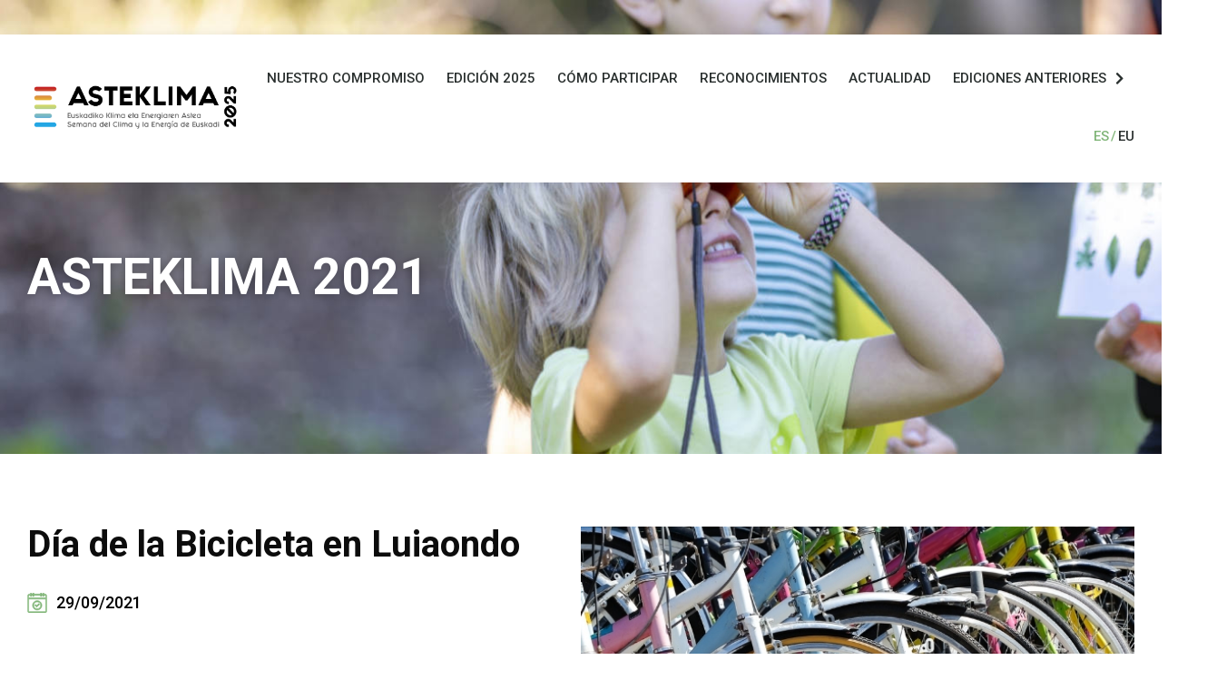

--- FILE ---
content_type: text/html; charset=UTF-8
request_url: https://asteklima.eus/evento/dia-de-la-bicileta-en-lauiaondo/
body_size: 27071
content:
<!doctype html>
<html lang="es-ES">
<head>
	<meta charset="UTF-8">
	<meta name="viewport" content="width=device-width, initial-scale=1">
	<link rel="profile" href="https://gmpg.org/xfn/11">
	<title>Día de la Bicicleta en Luiaondo &#8211; asteklima.eus</title>
<meta name='robots' content='max-image-preview:large'/>
<link rel="alternate" hreflang="es" href="https://asteklima.eus/evento/dia-de-la-bicileta-en-lauiaondo/"/>
<link rel="alternate" hreflang="eu" href="https://asteklima.eus/eu/evento/bizikleta-eguna-luaiondon/"/>
<link rel="alternate" hreflang="x-default" href="https://asteklima.eus/evento/dia-de-la-bicileta-en-lauiaondo/"/>
<link rel='dns-prefetch' href='//www.googletagmanager.com'/>
<link rel="alternate" type="application/rss+xml" title="asteklima.eus &raquo; Feed" href="https://asteklima.eus/feed/"/>
<link rel="alternate" type="application/rss+xml" title="asteklima.eus &raquo; Feed de los comentarios" href="https://asteklima.eus/comments/feed/"/>
<script>window._wpemojiSettings={"baseUrl":"https:\/\/s.w.org\/images\/core\/emoji\/15.0.3\/72x72\/","ext":".png","svgUrl":"https:\/\/s.w.org\/images\/core\/emoji\/15.0.3\/svg\/","svgExt":".svg","source":{"concatemoji":"https:\/\/asteklima.eus\/wp-includes\/js\/wp-emoji-release.min.js?ver=6.6.4"}};!function(i,n){var o,s,e;function c(e){try{var t={supportTests:e,timestamp:(new Date).valueOf()};sessionStorage.setItem(o,JSON.stringify(t))}catch(e){}}function p(e,t,n){e.clearRect(0,0,e.canvas.width,e.canvas.height),e.fillText(t,0,0);var t=new Uint32Array(e.getImageData(0,0,e.canvas.width,e.canvas.height).data),r=(e.clearRect(0,0,e.canvas.width,e.canvas.height),e.fillText(n,0,0),new Uint32Array(e.getImageData(0,0,e.canvas.width,e.canvas.height).data));return t.every(function(e,t){return e===r[t]})}function u(e,t,n){switch(t){case"flag":return n(e,"\ud83c\udff3\ufe0f\u200d\u26a7\ufe0f","\ud83c\udff3\ufe0f\u200b\u26a7\ufe0f")?!1:!n(e,"\ud83c\uddfa\ud83c\uddf3","\ud83c\uddfa\u200b\ud83c\uddf3")&&!n(e,"\ud83c\udff4\udb40\udc67\udb40\udc62\udb40\udc65\udb40\udc6e\udb40\udc67\udb40\udc7f","\ud83c\udff4\u200b\udb40\udc67\u200b\udb40\udc62\u200b\udb40\udc65\u200b\udb40\udc6e\u200b\udb40\udc67\u200b\udb40\udc7f");case"emoji":return!n(e,"\ud83d\udc26\u200d\u2b1b","\ud83d\udc26\u200b\u2b1b")}return!1}function f(e,t,n){var r="undefined"!=typeof WorkerGlobalScope&&self instanceof WorkerGlobalScope?new OffscreenCanvas(300,150):i.createElement("canvas"),a=r.getContext("2d",{willReadFrequently:!0}),o=(a.textBaseline="top",a.font="600 32px Arial",{});return e.forEach(function(e){o[e]=t(a,e,n)}),o}function t(e){var t=i.createElement("script");t.src=e,t.defer=!0,i.head.appendChild(t)}"undefined"!=typeof Promise&&(o="wpEmojiSettingsSupports",s=["flag","emoji"],n.supports={everything:!0,everythingExceptFlag:!0},e=new Promise(function(e){i.addEventListener("DOMContentLoaded",e,{once:!0})}),new Promise(function(t){var n=function(){try{var e=JSON.parse(sessionStorage.getItem(o));if("object"==typeof e&&"number"==typeof e.timestamp&&(new Date).valueOf()<e.timestamp+604800&&"object"==typeof e.supportTests)return e.supportTests}catch(e){}return null}();if(!n){if("undefined"!=typeof Worker&&"undefined"!=typeof OffscreenCanvas&&"undefined"!=typeof URL&&URL.createObjectURL&&"undefined"!=typeof Blob)try{var e="postMessage("+f.toString()+"("+[JSON.stringify(s),u.toString(),p.toString()].join(",")+"));",r=new Blob([e],{type:"text/javascript"}),a=new Worker(URL.createObjectURL(r),{name:"wpTestEmojiSupports"});return void(a.onmessage=function(e){c(n=e.data),a.terminate(),t(n)})}catch(e){}c(n=f(s,u,p))}t(n)}).then(function(e){for(var t in e)n.supports[t]=e[t],n.supports.everything=n.supports.everything&&n.supports[t],"flag"!==t&&(n.supports.everythingExceptFlag=n.supports.everythingExceptFlag&&n.supports[t]);n.supports.everythingExceptFlag=n.supports.everythingExceptFlag&&!n.supports.flag,n.DOMReady=!1,n.readyCallback=function(){n.DOMReady=!0}}).then(function(){return e}).then(function(){var e;n.supports.everything||(n.readyCallback(),(e=n.source||{}).concatemoji?t(e.concatemoji):e.wpemoji&&e.twemoji&&(t(e.twemoji),t(e.wpemoji)))}))}((window,document),window._wpemojiSettings);</script>
<style id='wp-emoji-styles-inline-css'>img.wp-smiley,img.emoji{display:inline!important;border:none!important;box-shadow:none!important;height:1em!important;width:1em!important;margin:0 .07em!important;vertical-align:-.1em!important;background:none!important;padding:0!important}</style>
<link rel='stylesheet' id='wp-block-library-css' href='https://asteklima.eus/wp-includes/css/dist/block-library/A.style.min.css,qver=6.6.4.pagespeed.cf.wKYjcZoIuW.css' media='all'/>
<style id='classic-theme-styles-inline-css'>.wp-block-button__link{color:#fff;background-color:#32373c;border-radius:9999px;box-shadow:none;text-decoration:none;padding:calc(.667em + 2px) calc(1.333em + 2px);font-size:1.125em}.wp-block-file__button{background:#32373c;color:#fff;text-decoration:none}</style>
<style id='global-styles-inline-css'>:root{--wp--preset--aspect-ratio--square:1;--wp--preset--aspect-ratio--4-3: 4/3;--wp--preset--aspect-ratio--3-4: 3/4;--wp--preset--aspect-ratio--3-2: 3/2;--wp--preset--aspect-ratio--2-3: 2/3;--wp--preset--aspect-ratio--16-9: 16/9;--wp--preset--aspect-ratio--9-16: 9/16;--wp--preset--color--black:#000;--wp--preset--color--cyan-bluish-gray:#abb8c3;--wp--preset--color--white:#fff;--wp--preset--color--pale-pink:#f78da7;--wp--preset--color--vivid-red:#cf2e2e;--wp--preset--color--luminous-vivid-orange:#ff6900;--wp--preset--color--luminous-vivid-amber:#fcb900;--wp--preset--color--light-green-cyan:#7bdcb5;--wp--preset--color--vivid-green-cyan:#00d084;--wp--preset--color--pale-cyan-blue:#8ed1fc;--wp--preset--color--vivid-cyan-blue:#0693e3;--wp--preset--color--vivid-purple:#9b51e0;--wp--preset--gradient--vivid-cyan-blue-to-vivid-purple:linear-gradient(135deg,rgba(6,147,227,1) 0%,#9b51e0 100%);--wp--preset--gradient--light-green-cyan-to-vivid-green-cyan:linear-gradient(135deg,#7adcb4 0%,#00d082 100%);--wp--preset--gradient--luminous-vivid-amber-to-luminous-vivid-orange:linear-gradient(135deg,rgba(252,185,0,1) 0%,rgba(255,105,0,1) 100%);--wp--preset--gradient--luminous-vivid-orange-to-vivid-red:linear-gradient(135deg,rgba(255,105,0,1) 0%,#cf2e2e 100%);--wp--preset--gradient--very-light-gray-to-cyan-bluish-gray:linear-gradient(135deg,#eee 0%,#a9b8c3 100%);--wp--preset--gradient--cool-to-warm-spectrum:linear-gradient(135deg,#4aeadc 0%,#9778d1 20%,#cf2aba 40%,#ee2c82 60%,#fb6962 80%,#fef84c 100%);--wp--preset--gradient--blush-light-purple:linear-gradient(135deg,#ffceec 0%,#9896f0 100%);--wp--preset--gradient--blush-bordeaux:linear-gradient(135deg,#fecda5 0%,#fe2d2d 50%,#6b003e 100%);--wp--preset--gradient--luminous-dusk:linear-gradient(135deg,#ffcb70 0%,#c751c0 50%,#4158d0 100%);--wp--preset--gradient--pale-ocean:linear-gradient(135deg,#fff5cb 0%,#b6e3d4 50%,#33a7b5 100%);--wp--preset--gradient--electric-grass:linear-gradient(135deg,#caf880 0%,#71ce7e 100%);--wp--preset--gradient--midnight:linear-gradient(135deg,#020381 0%,#2874fc 100%);--wp--preset--font-size--small:13px;--wp--preset--font-size--medium:20px;--wp--preset--font-size--large:36px;--wp--preset--font-size--x-large:42px;--wp--preset--spacing--20:.44rem;--wp--preset--spacing--30:.67rem;--wp--preset--spacing--40:1rem;--wp--preset--spacing--50:1.5rem;--wp--preset--spacing--60:2.25rem;--wp--preset--spacing--70:3.38rem;--wp--preset--spacing--80:5.06rem;--wp--preset--shadow--natural:6px 6px 9px rgba(0,0,0,.2);--wp--preset--shadow--deep:12px 12px 50px rgba(0,0,0,.4);--wp--preset--shadow--sharp:6px 6px 0 rgba(0,0,0,.2);--wp--preset--shadow--outlined:6px 6px 0 -3px rgba(255,255,255,1) , 6px 6px rgba(0,0,0,1);--wp--preset--shadow--crisp:6px 6px 0 rgba(0,0,0,1)}:where(.is-layout-flex){gap:.5em}:where(.is-layout-grid){gap:.5em}body .is-layout-flex{display:flex}.is-layout-flex{flex-wrap:wrap;align-items:center}.is-layout-flex > :is(*, div){margin:0}body .is-layout-grid{display:grid}.is-layout-grid > :is(*, div){margin:0}:where(.wp-block-columns.is-layout-flex){gap:2em}:where(.wp-block-columns.is-layout-grid){gap:2em}:where(.wp-block-post-template.is-layout-flex){gap:1.25em}:where(.wp-block-post-template.is-layout-grid){gap:1.25em}.has-black-color{color:var(--wp--preset--color--black)!important}.has-cyan-bluish-gray-color{color:var(--wp--preset--color--cyan-bluish-gray)!important}.has-white-color{color:var(--wp--preset--color--white)!important}.has-pale-pink-color{color:var(--wp--preset--color--pale-pink)!important}.has-vivid-red-color{color:var(--wp--preset--color--vivid-red)!important}.has-luminous-vivid-orange-color{color:var(--wp--preset--color--luminous-vivid-orange)!important}.has-luminous-vivid-amber-color{color:var(--wp--preset--color--luminous-vivid-amber)!important}.has-light-green-cyan-color{color:var(--wp--preset--color--light-green-cyan)!important}.has-vivid-green-cyan-color{color:var(--wp--preset--color--vivid-green-cyan)!important}.has-pale-cyan-blue-color{color:var(--wp--preset--color--pale-cyan-blue)!important}.has-vivid-cyan-blue-color{color:var(--wp--preset--color--vivid-cyan-blue)!important}.has-vivid-purple-color{color:var(--wp--preset--color--vivid-purple)!important}.has-black-background-color{background-color:var(--wp--preset--color--black)!important}.has-cyan-bluish-gray-background-color{background-color:var(--wp--preset--color--cyan-bluish-gray)!important}.has-white-background-color{background-color:var(--wp--preset--color--white)!important}.has-pale-pink-background-color{background-color:var(--wp--preset--color--pale-pink)!important}.has-vivid-red-background-color{background-color:var(--wp--preset--color--vivid-red)!important}.has-luminous-vivid-orange-background-color{background-color:var(--wp--preset--color--luminous-vivid-orange)!important}.has-luminous-vivid-amber-background-color{background-color:var(--wp--preset--color--luminous-vivid-amber)!important}.has-light-green-cyan-background-color{background-color:var(--wp--preset--color--light-green-cyan)!important}.has-vivid-green-cyan-background-color{background-color:var(--wp--preset--color--vivid-green-cyan)!important}.has-pale-cyan-blue-background-color{background-color:var(--wp--preset--color--pale-cyan-blue)!important}.has-vivid-cyan-blue-background-color{background-color:var(--wp--preset--color--vivid-cyan-blue)!important}.has-vivid-purple-background-color{background-color:var(--wp--preset--color--vivid-purple)!important}.has-black-border-color{border-color:var(--wp--preset--color--black)!important}.has-cyan-bluish-gray-border-color{border-color:var(--wp--preset--color--cyan-bluish-gray)!important}.has-white-border-color{border-color:var(--wp--preset--color--white)!important}.has-pale-pink-border-color{border-color:var(--wp--preset--color--pale-pink)!important}.has-vivid-red-border-color{border-color:var(--wp--preset--color--vivid-red)!important}.has-luminous-vivid-orange-border-color{border-color:var(--wp--preset--color--luminous-vivid-orange)!important}.has-luminous-vivid-amber-border-color{border-color:var(--wp--preset--color--luminous-vivid-amber)!important}.has-light-green-cyan-border-color{border-color:var(--wp--preset--color--light-green-cyan)!important}.has-vivid-green-cyan-border-color{border-color:var(--wp--preset--color--vivid-green-cyan)!important}.has-pale-cyan-blue-border-color{border-color:var(--wp--preset--color--pale-cyan-blue)!important}.has-vivid-cyan-blue-border-color{border-color:var(--wp--preset--color--vivid-cyan-blue)!important}.has-vivid-purple-border-color{border-color:var(--wp--preset--color--vivid-purple)!important}.has-vivid-cyan-blue-to-vivid-purple-gradient-background{background:var(--wp--preset--gradient--vivid-cyan-blue-to-vivid-purple)!important}.has-light-green-cyan-to-vivid-green-cyan-gradient-background{background:var(--wp--preset--gradient--light-green-cyan-to-vivid-green-cyan)!important}.has-luminous-vivid-amber-to-luminous-vivid-orange-gradient-background{background:var(--wp--preset--gradient--luminous-vivid-amber-to-luminous-vivid-orange)!important}.has-luminous-vivid-orange-to-vivid-red-gradient-background{background:var(--wp--preset--gradient--luminous-vivid-orange-to-vivid-red)!important}.has-very-light-gray-to-cyan-bluish-gray-gradient-background{background:var(--wp--preset--gradient--very-light-gray-to-cyan-bluish-gray)!important}.has-cool-to-warm-spectrum-gradient-background{background:var(--wp--preset--gradient--cool-to-warm-spectrum)!important}.has-blush-light-purple-gradient-background{background:var(--wp--preset--gradient--blush-light-purple)!important}.has-blush-bordeaux-gradient-background{background:var(--wp--preset--gradient--blush-bordeaux)!important}.has-luminous-dusk-gradient-background{background:var(--wp--preset--gradient--luminous-dusk)!important}.has-pale-ocean-gradient-background{background:var(--wp--preset--gradient--pale-ocean)!important}.has-electric-grass-gradient-background{background:var(--wp--preset--gradient--electric-grass)!important}.has-midnight-gradient-background{background:var(--wp--preset--gradient--midnight)!important}.has-small-font-size{font-size:var(--wp--preset--font-size--small)!important}.has-medium-font-size{font-size:var(--wp--preset--font-size--medium)!important}.has-large-font-size{font-size:var(--wp--preset--font-size--large)!important}.has-x-large-font-size{font-size:var(--wp--preset--font-size--x-large)!important}:where(.wp-block-post-template.is-layout-flex){gap:1.25em}:where(.wp-block-post-template.is-layout-grid){gap:1.25em}:where(.wp-block-columns.is-layout-flex){gap:2em}:where(.wp-block-columns.is-layout-grid){gap:2em}:root :where(.wp-block-pullquote){font-size:1.5em;line-height:1.6}</style>
<link rel='stylesheet' id='wpml-blocks-css' href='https://asteklima.eus/wp-content/plugins/sitepress-multilingual-cms/dist/css/blocks/A.styles.css,qver=4.6.3.pagespeed.cf.a1f55LYGvC.css' media='all'/>
<style id='wpml-legacy-horizontal-list-0-css' media='all'>.wpml-ls-legacy-list-horizontal{border:1px solid transparent;padding:7px;clear:both}.wpml-ls-legacy-list-horizontal>ul{padding:0;margin:0!important;list-style-type:none}.wpml-ls-legacy-list-horizontal .wpml-ls-item{padding:0;margin:0;list-style-type:none;display:inline-block}.wpml-ls-legacy-list-horizontal a{display:block;text-decoration:none;padding:5px 10px 6px;line-height:1}.wpml-ls-legacy-list-horizontal a span{vertical-align:middle}.wpml-ls-legacy-list-horizontal a span.wpml-ls-bracket{vertical-align:unset}.wpml-ls-legacy-list-horizontal .wpml-ls-flag{display:inline;vertical-align:middle}.wpml-ls-legacy-list-horizontal .wpml-ls-flag+span{margin-left:.4em}.rtl .wpml-ls-legacy-list-horizontal .wpml-ls-flag+span{margin-left:0;margin-right:.4em}.wpml-ls-legacy-list-horizontal.wpml-ls-statics-footer{margin-bottom:30px}.wpml-ls-legacy-list-horizontal.wpml-ls-statics-footer>ul{text-align:center}</style>
<style id='wpml-menu-item-0-css' media='all'>.wpml-ls-menu-item .wpml-ls-flag{display:inline;vertical-align:baseline}.wpml-ls-menu-item .wpml-ls-flag+span{margin-left:.3em}.rtl .wpml-ls-menu-item .wpml-ls-flag+span{margin-left:0;margin-right:.3em}ul .wpml-ls-menu-item a{display:flex;align-items:center}</style>
<link rel='stylesheet' id='search-filter-plugin-styles-css' href='https://asteklima.eus/wp-content/plugins/search-filter-pro/public/assets/css/search-filter.min.css?ver=2.5.10' media='all'/>
<link rel='stylesheet' id='hello-elementor-css' href='https://asteklima.eus/wp-content/themes/hello-elementor/style.min.css,qver=2.7.1.pagespeed.ce.82qk7dnSQM.css' media='all'/>
<link rel='stylesheet' id='hello-elementor-theme-style-css' href='https://asteklima.eus/wp-content/themes/hello-elementor/A.theme.min.css,qver=2.7.1.pagespeed.cf.ciCoRqBkbI.css' media='all'/>
<link rel='stylesheet' id='elementor-icons-css' href='https://asteklima.eus/wp-content/plugins/elementor/assets/lib/eicons/css/A.elementor-icons.min.css,qver=5.30.0.pagespeed.cf.aHMuBxXHzb.css' media='all'/>
<link rel='stylesheet' id='elementor-frontend-css' href='https://asteklima.eus/wp-content/plugins/elementor/assets/css/A.frontend.min.css,qver=3.23.4.pagespeed.cf.I9nYckpl4x.css' media='all'/>
<link rel='stylesheet' id='swiper-css' href='https://asteklima.eus/wp-content/plugins/elementor/assets/lib/swiper/v8/css/A.swiper.min.css,qver=8.4.5.pagespeed.cf.1sMgTZG5nO.css' media='all'/>
<style id='elementor-post-607-css' media='all'>.elementor-kit-607{--e-global-color-primary:#80b578;--e-global-color-secondary:#54595f;--e-global-color-text:#7a7a7a;--e-global-color-accent:#61ce70;--e-global-color-ff5f930:#dfdede;--e-global-typography-primary-font-family:"Roboto";--e-global-typography-primary-font-weight:600;--e-global-typography-secondary-font-family:"Roboto Slab";--e-global-typography-secondary-font-weight:400;--e-global-typography-text-font-family:"Roboto";--e-global-typography-text-font-weight:400;--e-global-typography-accent-font-family:"Roboto";--e-global-typography-accent-font-weight:500;font-family:"Source Sans 3",sans-serif}.elementor-kit-607 a{font-family:"Source Sans 3",sans-serif}.elementor-kit-607 h1{font-family:"Source Sans 3",sans-serif}.elementor-kit-607 h2{font-family:"Source Sans 3",sans-serif}.elementor-kit-607 h3{font-family:"Source Sans 3",sans-serif}.elementor-kit-607 h4{font-family:"Source Sans 3",sans-serif}.elementor-kit-607 h5{font-family:"Source Sans 3",sans-serif}.elementor-kit-607 h6{font-family:"Source Sans 3",sans-serif}.elementor-section.elementor-section-boxed>.elementor-container{max-width:1140px}.e-con{--container-max-width:1140px}.elementor-widget:not(:last-child){margin-block-end:20px}.elementor-element{--widgets-spacing:20px 20px}{}h1.entry-title{display:var(--page-title-display)}.elementor-kit-607 e-page-transition{background-color:#ffbc7d}@media (max-width:1024px){.elementor-section.elementor-section-boxed>.elementor-container{max-width:1024px}.e-con{--container-max-width:1024px}}@media (max-width:767px){.elementor-section.elementor-section-boxed>.elementor-container{max-width:767px}.e-con{--container-max-width:767px}}</style>
<link rel='stylesheet' id='elementor-pro-css' href='https://asteklima.eus/wp-content/plugins/elementor-pro/assets/css/A.frontend.min.css,qver=3.23.3.pagespeed.cf.SGnJj6Fw0w.css' media='all'/>
<link rel='stylesheet' id='elementor-global-css' href='https://asteklima.eus/wp-content/uploads/elementor/css/A.global.css,qver=1757677784.pagespeed.cf.zMVpviocwf.css' media='all'/>
<link rel='stylesheet' id='elementor-post-2876-css' href='https://asteklima.eus/wp-content/uploads/elementor/css/A.post-2876.css,qver=1757677784.pagespeed.cf.9MNFVy0-ke.css' media='all'/>
<link rel='stylesheet' id='elementor-post-1688-css' href='https://asteklima.eus/wp-content/uploads/elementor/css/A.post-1688.css,qver=1759410909.pagespeed.cf.iHpz3w5wco.css' media='all'/>
<link rel='stylesheet' id='elementor-post-4076-css' href='https://asteklima.eus/wp-content/uploads/elementor/css/post-4076.css?ver=1757677786' media='all'/>
<link rel='stylesheet' id='style-css' href='https://asteklima.eus/wp-content/themes/asteklima/A.style.css,qver=6.6.4.pagespeed.cf.wBVT8Baji2.css' media='all'/>
<link rel='stylesheet' id='ecs-styles-css' href='https://asteklima.eus/wp-content/plugins/ele-custom-skin/assets/css/A.ecs-style.css,qver=3.1.9.pagespeed.cf.N4mStwGgh-.css' media='all'/>
<link rel='stylesheet' id='elementor-post-4040-css' href='https://asteklima.eus/wp-content/uploads/elementor/css/A.post-4040.css,qver=1753700970.pagespeed.cf.8FxZP_3fYh.css' media='all'/>
<link rel='stylesheet' id='elementor-post-5005-css' href='https://asteklima.eus/wp-content/uploads/elementor/css/A.post-5005.css,qver=1724853631.pagespeed.cf.ngVaOshtO5.css' media='all'/>
<link rel='stylesheet' id='elementor-post-6830-css' href='https://asteklima.eus/wp-content/uploads/elementor/css/A.post-6830.css,qver=1727963029.pagespeed.cf.uzKJZai04Z.css' media='all'/>
<link rel='stylesheet' id='elementor-post-9447-css' href='https://asteklima.eus/wp-content/uploads/elementor/css/A.post-9447.css,qver=1724873514.pagespeed.cf.90cKWeHPEW.css' media='all'/>
<link rel='stylesheet' id='elementor-post-19214-css' href='https://asteklima.eus/wp-content/uploads/elementor/css/A.post-19214.css,qver=1725533732.pagespeed.cf.ykZlRIMjKj.css' media='all'/>
<link rel='stylesheet' id='google-fonts-1-css' href='https://fonts.googleapis.com/css?family=Roboto%3A100%2C100italic%2C200%2C200italic%2C300%2C300italic%2C400%2C400italic%2C500%2C500italic%2C600%2C600italic%2C700%2C700italic%2C800%2C800italic%2C900%2C900italic%7CRoboto+Slab%3A100%2C100italic%2C200%2C200italic%2C300%2C300italic%2C400%2C400italic%2C500%2C500italic%2C600%2C600italic%2C700%2C700italic%2C800%2C800italic%2C900%2C900italic%7CSource+Sans+3%3A100%2C100italic%2C200%2C200italic%2C300%2C300italic%2C400%2C400italic%2C500%2C500italic%2C600%2C600italic%2C700%2C700italic%2C800%2C800italic%2C900%2C900italic%7CRubik%3A100%2C100italic%2C200%2C200italic%2C300%2C300italic%2C400%2C400italic%2C500%2C500italic%2C600%2C600italic%2C700%2C700italic%2C800%2C800italic%2C900%2C900italic&#038;display=auto&#038;ver=6.6.4' media='all'/>
<link rel='stylesheet' id='elementor-icons-shared-0-css' href='https://asteklima.eus/wp-content/plugins/elementor/assets/lib/font-awesome/css/A.fontawesome.min.css,qver=5.15.3.pagespeed.cf.OnyloIe9DI.css' media='all'/>
<style id='elementor-icons-fa-solid-css' media='all'>@font-face{font-family:"Font Awesome 5 Free";font-style:normal;font-weight:900;font-display:block;src:url(/wp-content/plugins/elementor/assets/lib/font-awesome/webfonts/fa-solid-900.eot);src:url(/wp-content/plugins/elementor/assets/lib/font-awesome/webfonts/fa-solid-900.eot?#iefix) format("embedded-opentype") , url(/wp-content/plugins/elementor/assets/lib/font-awesome/webfonts/fa-solid-900.woff2) format("woff2") , url(/wp-content/plugins/elementor/assets/lib/font-awesome/webfonts/fa-solid-900.woff) format("woff") , url(/wp-content/plugins/elementor/assets/lib/font-awesome/webfonts/fa-solid-900.ttf) format("truetype") , url(/wp-content/plugins/elementor/assets/lib/font-awesome/webfonts/fa-solid-900.svg#fontawesome) format("svg")}.fa,.fas{font-family:"Font Awesome 5 Free";font-weight:900}</style>
<style id='elementor-icons-fa-brands-css' media='all'>@font-face{font-family:"Font Awesome 5 Brands";font-style:normal;font-weight:400;font-display:block;src:url(/wp-content/plugins/elementor/assets/lib/font-awesome/webfonts/fa-brands-400.eot);src:url(/wp-content/plugins/elementor/assets/lib/font-awesome/webfonts/fa-brands-400.eot?#iefix) format("embedded-opentype") , url(/wp-content/plugins/elementor/assets/lib/font-awesome/webfonts/fa-brands-400.woff2) format("woff2") , url(/wp-content/plugins/elementor/assets/lib/font-awesome/webfonts/fa-brands-400.woff) format("woff") , url(/wp-content/plugins/elementor/assets/lib/font-awesome/webfonts/fa-brands-400.ttf) format("truetype") , url(/wp-content/plugins/elementor/assets/lib/font-awesome/webfonts/fa-brands-400.svg#fontawesome) format("svg")}.fab{font-family:"Font Awesome 5 Brands";font-weight:400}</style>
<style id='elementor-icons-fa-regular-css' media='all'>@font-face{font-family:"Font Awesome 5 Free";font-style:normal;font-weight:400;font-display:block;src:url(/wp-content/plugins/elementor/assets/lib/font-awesome/webfonts/fa-regular-400.eot);src:url(/wp-content/plugins/elementor/assets/lib/font-awesome/webfonts/fa-regular-400.eot?#iefix) format("embedded-opentype") , url(/wp-content/plugins/elementor/assets/lib/font-awesome/webfonts/fa-regular-400.woff2) format("woff2") , url(/wp-content/plugins/elementor/assets/lib/font-awesome/webfonts/fa-regular-400.woff) format("woff") , url(/wp-content/plugins/elementor/assets/lib/font-awesome/webfonts/fa-regular-400.ttf) format("truetype") , url(/wp-content/plugins/elementor/assets/lib/font-awesome/webfonts/fa-regular-400.svg#fontawesome) format("svg")}.far{font-family:"Font Awesome 5 Free";font-weight:400}</style>
<link rel="preconnect" href="https://fonts.gstatic.com/" crossorigin><script src="https://asteklima.eus/wp-includes/js/jquery/jquery.min.js,qver=3.7.1.pagespeed.jm.PoWN7KAtLT.js" id="jquery-core-js"></script>
<script src="https://asteklima.eus/wp-includes/js/jquery/jquery-migrate.min.js,qver=3.4.1.pagespeed.jm.bhhu-RahTI.js" id="jquery-migrate-js"></script>
<script id="wpml-cookie-js-extra">var wpml_cookies={"wp-wpml_current_language":{"value":"es","expires":1,"path":"\/"}};var wpml_cookies={"wp-wpml_current_language":{"value":"es","expires":1,"path":"\/"}};</script>
<script id="wpml-cookie-js">//<![CDATA[
jQuery(function(){jQuery.each(wpml_cookies,function(cookieName,cookieData){document.cookie=cookieName+'='+cookieData.value+';expires='+cookieData.expires+'; path='+cookieData.path});});
//]]></script>
<script id="search-filter-plugin-build-js-extra">var SF_LDATA={"ajax_url":"https:\/\/asteklima.eus\/wp-admin\/admin-ajax.php","home_url":"https:\/\/asteklima.eus\/","extensions":[]};</script>
<script src="https://asteklima.eus/wp-content/plugins/search-filter-pro/public/assets/js/search-filter-build.min.js,qver=2.5.10.pagespeed.jm.iXkGGuT6sB.js" id="search-filter-plugin-build-js"></script>
<script src="https://asteklima.eus/wp-content/plugins/search-filter-pro/public/assets/js/chosen.jquery.min.js,qver=2.5.10.pagespeed.jm.zm5A53CfMc.js" id="search-filter-plugin-chosen-js"></script>
<script id="ecs_ajax_load-js-extra">var ecs_ajax_params={"ajaxurl":"https:\/\/asteklima.eus\/wp-admin\/admin-ajax.php","posts":"{\"page\":0,\"post_type\":\"evento\",\"error\":\"\",\"m\":\"\",\"p\":5770,\"post_parent\":\"\",\"subpost\":\"\",\"subpost_id\":\"\",\"attachment\":\"\",\"attachment_id\":0,\"pagename\":\"\",\"page_id\":\"\",\"second\":\"\",\"minute\":\"\",\"hour\":\"\",\"day\":0,\"monthnum\":0,\"year\":0,\"w\":0,\"category_name\":\"\",\"tag\":\"\",\"cat\":\"\",\"tag_id\":\"\",\"author\":\"\",\"author_name\":\"\",\"feed\":\"\",\"tb\":\"\",\"paged\":0,\"meta_key\":\"\",\"meta_value\":\"\",\"preview\":\"\",\"s\":\"\",\"sentence\":\"\",\"title\":\"\",\"fields\":\"\",\"menu_order\":\"\",\"embed\":\"\",\"category__in\":[],\"category__not_in\":[],\"category__and\":[],\"post__in\":[],\"post__not_in\":[],\"post_name__in\":[],\"tag__in\":[],\"tag__not_in\":[],\"tag__and\":[],\"tag_slug__in\":[],\"tag_slug__and\":[],\"post_parent__in\":[],\"post_parent__not_in\":[],\"author__in\":[],\"author__not_in\":[],\"search_columns\":[],\"name\":\"dia-de-la-bicileta-en-lauiaondo\",\"orderby\":\"menu_order\",\"order\":\"ASC\",\"ignore_sticky_posts\":false,\"suppress_filters\":false,\"cache_results\":true,\"update_post_term_cache\":true,\"update_menu_item_cache\":false,\"lazy_load_term_meta\":true,\"update_post_meta_cache\":true,\"posts_per_page\":500,\"nopaging\":false,\"comments_per_page\":\"50\",\"no_found_rows\":false,\"evento\":\"dia-de-la-bicileta-en-lauiaondo\"}"};</script>
<script src="https://asteklima.eus/wp-content/plugins/ele-custom-skin/assets/js/ecs_ajax_pagination.js,qver==3.1.9+ecs.js,qver==3.1.9.pagespeed.jc.WzGcJs2XRG.js"></script><script>eval(mod_pagespeed_oCpWca$$97);</script>
<script>eval(mod_pagespeed_UF3gavp03w);</script>
<link rel="https://api.w.org/" href="https://asteklima.eus/wp-json/"/><link rel="alternate" title="JSON" type="application/json" href="https://asteklima.eus/wp-json/wp/v2/evento/5770"/><link rel="EditURI" type="application/rsd+xml" title="RSD" href="https://asteklima.eus/xmlrpc.php?rsd"/>

<link rel="canonical" href="https://asteklima.eus/evento/dia-de-la-bicileta-en-lauiaondo/"/>
<link rel='shortlink' href='https://asteklima.eus/?p=5770'/>
<link rel="alternate" title="oEmbed (JSON)" type="application/json+oembed" href="https://asteklima.eus/wp-json/oembed/1.0/embed?url=https%3A%2F%2Fasteklima.eus%2Fevento%2Fdia-de-la-bicileta-en-lauiaondo%2F"/>
<link rel="alternate" title="oEmbed (XML)" type="text/xml+oembed" href="https://asteklima.eus/wp-json/oembed/1.0/embed?url=https%3A%2F%2Fasteklima.eus%2Fevento%2Fdia-de-la-bicileta-en-lauiaondo%2F&#038;format=xml"/>
<meta name="generator" content="Site Kit by Google 1.131.0"/><meta name="generator" content="WPML ver:4.6.3 stt:16,2;"/>
<meta name="generator" content="Elementor 3.23.4; features: additional_custom_breakpoints, e_lazyload; settings: css_print_method-external, google_font-enabled, font_display-auto">
			<style>.e-con.e-parent:nth-of-type(n+4):not(.e-lazyloaded):not(.e-no-lazyload),
				.e-con.e-parent:nth-of-type(n+4):not(.e-lazyloaded):not(.e-no-lazyload) * {background-image:none!important}@media screen and (max-height:1024px){.e-con.e-parent:nth-of-type(n+3):not(.e-lazyloaded):not(.e-no-lazyload),
					.e-con.e-parent:nth-of-type(n+3):not(.e-lazyloaded):not(.e-no-lazyload) * {background-image:none!important}}@media screen and (max-height:640px){.e-con.e-parent:nth-of-type(n+2):not(.e-lazyloaded):not(.e-no-lazyload),
					.e-con.e-parent:nth-of-type(n+2):not(.e-lazyloaded):not(.e-no-lazyload) * {background-image:none!important}}</style>
			<link rel="icon" href="https://asteklima.eus/wp-content/uploads/2020/02/xcropped-asteklima-icono-32x32.png.pagespeed.ic.GpYc-XnZ3p.webp" sizes="32x32"/>
<link rel="icon" href="https://asteklima.eus/wp-content/uploads/2020/02/xcropped-asteklima-icono-192x192.png.pagespeed.ic.jY9opFMGLN.webp" sizes="192x192"/>
<link rel="apple-touch-icon" href="https://asteklima.eus/wp-content/uploads/2020/02/xcropped-asteklima-icono-180x180.png.pagespeed.ic.7lsfyPq7z7.webp"/>
<meta name="msapplication-TileImage" content="https://asteklima.eus/wp-content/uploads/2020/02/cropped-asteklima-icono-270x270.png"/>
		<style id="wp-custom-css">.elementor-4040 .elementor-element.elementor-element-505b624 .elementor-icon-list-items.elementor-inline-items{margin-left: calc(-24px/2);margin-right: calc(-24px/2)}</style>
			<!-- Google Tag Manager -->
<script>(function(w,d,s,l,i){w[l]=w[l]||[];w[l].push({'gtm.start':new Date().getTime(),event:'gtm.js'});var f=d.getElementsByTagName(s)[0],j=d.createElement(s),dl=l!='dataLayer'?'&l='+l:'';j.async=true;j.src='https://www.googletagmanager.com/gtm.js?id='+i+dl;f.parentNode.insertBefore(j,f);})(window,document,'script','dataLayer','GTM-W4NVV3K');</script>
<!-- End Google Tag Manager -->
</head>
<body class="evento-template-default single single-evento postid-5770 wp-custom-logo elementor-default elementor-kit-607 elementor-page-4076">


<a class="skip-link screen-reader-text" href="#content">Ir al contenido</a>
<!-- Google Tag Manager (noscript) -->
<noscript><iframe src="https://www.googletagmanager.com/ns.html?id=GTM-W4NVV3K" height="0" width="0" style="display:none;visibility:hidden"></iframe></noscript>
<!-- End Google Tag Manager (noscript) -->
		<div data-elementor-type="header" data-elementor-id="2876" class="elementor elementor-2876 elementor-location-header" data-elementor-post-type="elementor_library">
					<header class="elementor-section elementor-top-section elementor-element elementor-element-5cd5aef3 elementor-section-content-middle elementor-section-height-min-height elementor-section-stretched elementor-section-boxed elementor-section-height-default elementor-section-items-middle" data-id="5cd5aef3" data-element_type="section" data-settings="{&quot;background_background&quot;:&quot;classic&quot;,&quot;stretch_section&quot;:&quot;section-stretched&quot;}">
						<div class="elementor-container elementor-column-gap-no">
					<div class="elementor-column elementor-col-50 elementor-top-column elementor-element elementor-element-44018438" data-id="44018438" data-element_type="column">
			<div class="elementor-widget-wrap elementor-element-populated">
						<div class="elementor-element elementor-element-56a93d35 elementor-widget elementor-widget-theme-site-logo elementor-widget-image" data-id="56a93d35" data-element_type="widget" data-widget_type="theme-site-logo.default">
				<div class="elementor-widget-container">
									<a href="https://asteklima.eus">
			<img fetchpriority="high" width="3542" height="954" src="https://asteklima.eus/wp-content/uploads/2020/02/xAsteklima-ES-EK-25-color.png.pagespeed.ic.Ol-sEO_Qbh.webp" class="attachment-full size-full wp-image-23893" alt="" srcset="https://asteklima.eus/wp-content/uploads/2020/02/xAsteklima-ES-EK-25-color.png.pagespeed.ic.Ol-sEO_Qbh.webp 3542w, https://asteklima.eus/wp-content/uploads/2020/02/xAsteklima-ES-EK-25-color-300x81.png.pagespeed.ic.IqOZBEOG7T.webp 300w, https://asteklima.eus/wp-content/uploads/2020/02/xAsteklima-ES-EK-25-color-1024x276.png.pagespeed.ic.NCFKL-GWGf.webp 1024w, https://asteklima.eus/wp-content/uploads/2020/02/xAsteklima-ES-EK-25-color-768x207.png.pagespeed.ic.5t6f5E8I_6.webp 768w, https://asteklima.eus/wp-content/uploads/2020/02/xAsteklima-ES-EK-25-color-1536x414.png.pagespeed.ic.tlNophRGU9.webp 1536w, https://asteklima.eus/wp-content/uploads/2020/02/xAsteklima-ES-EK-25-color-2048x552.png.pagespeed.ic.4SnKDCwrp_.webp 2048w" sizes="(max-width: 3542px) 100vw, 3542px"/>				</a>
									</div>
				</div>
					</div>
		</div>
				<nav class="elementor-column elementor-col-50 elementor-top-column elementor-element elementor-element-374cf1c6" data-id="374cf1c6" data-element_type="column">
			<div class="elementor-widget-wrap elementor-element-populated">
						<div class="elementor-element elementor-element-1d29bd5b elementor-nav-menu__align-end elementor-nav-menu--stretch elementor-nav-menu--dropdown-tablet elementor-nav-menu__text-align-aside elementor-nav-menu--toggle elementor-nav-menu--burger elementor-widget elementor-widget-nav-menu" data-id="1d29bd5b" data-element_type="widget" data-settings="{&quot;full_width&quot;:&quot;stretch&quot;,&quot;submenu_icon&quot;:{&quot;value&quot;:&quot;&lt;i class=\&quot;fas fa-chevron-right\&quot;&gt;&lt;\/i&gt;&quot;,&quot;library&quot;:&quot;fa-solid&quot;},&quot;layout&quot;:&quot;horizontal&quot;,&quot;toggle&quot;:&quot;burger&quot;}" data-widget_type="nav-menu.default">
				<div class="elementor-widget-container">
						<nav aria-label="Menú" class="elementor-nav-menu--main elementor-nav-menu__container elementor-nav-menu--layout-horizontal e--pointer-none">
				<ul id="menu-1-1d29bd5b" class="elementor-nav-menu"><li class="menu-item menu-item-type-post_type menu-item-object-page menu-item-24003"><a href="https://asteklima.eus/nuestro-compromiso/" class="elementor-item">Nuestro compromiso</a></li>
<li class="menu-item menu-item-type-post_type menu-item-object-page menu-item-24087"><a href="https://asteklima.eus/edicion-2025/" class="elementor-item">Edición 2025</a></li>
<li class="menu-item menu-item-type-post_type menu-item-object-page menu-item-23907"><a href="https://asteklima.eus/como-participar-2025/" class="elementor-item">Cómo participar</a></li>
<li class="menu-item menu-item-type-post_type menu-item-object-page menu-item-24314"><a href="https://asteklima.eus/reconocimientos/" class="elementor-item">Reconocimientos</a></li>
<li class="menu-item menu-item-type-post_type menu-item-object-page current_page_parent menu-item-482"><a href="https://asteklima.eus/actualidad/" class="elementor-item">Actualidad</a></li>
<li class="menu-item menu-item-type-custom menu-item-object-custom menu-item-has-children menu-item-3440"><a href="#" class="elementor-item elementor-item-anchor">Ediciones anteriores</a>
<ul class="sub-menu elementor-nav-menu--dropdown">
	<li class="menu-item menu-item-type-post_type menu-item-object-page menu-item-17962"><a href="https://asteklima.eus/edicion-2024/" class="elementor-sub-item">Edición 2024</a></li>
	<li class="menu-item menu-item-type-post_type menu-item-object-page menu-item-17321"><a href="https://asteklima.eus/ediciones-anteriores/edicion-2023/" class="elementor-sub-item">Edición 2023</a></li>
	<li class="menu-item menu-item-type-post_type menu-item-object-page menu-item-13628"><a href="https://asteklima.eus/ediciones-anteriores/edicion-2022/" class="elementor-sub-item">Edición 2022</a></li>
	<li class="menu-item menu-item-type-post_type menu-item-object-page menu-item-9364"><a href="https://asteklima.eus/ediciones-anteriores/edicion-2021/" class="elementor-sub-item">Edición 2021</a></li>
	<li class="menu-item menu-item-type-post_type menu-item-object-page menu-item-3439"><a href="https://asteklima.eus/ediciones-anteriores/edicion-2020/" class="elementor-sub-item">Edición 2020</a></li>
	<li class="menu-item menu-item-type-post_type menu-item-object-page menu-item-3424"><a href="https://asteklima.eus/ediciones-anteriores/edicion-2019/" class="elementor-sub-item">Edición 2019</a></li>
</ul>
</li>
<li class="menu-item wpml-ls-slot-2 wpml-ls-item wpml-ls-item-es wpml-ls-current-language wpml-ls-menu-item wpml-ls-first-item menu-item-type-wpml_ls_menu_item menu-item-object-wpml_ls_menu_item menu-item-wpml-ls-2-es"><a title="ES" href="https://asteklima.eus/evento/dia-de-la-bicileta-en-lauiaondo/" class="elementor-item"><span class="wpml-ls-native" lang="es">ES</span></a></li>
<li class="menu-item wpml-ls-slot-2 wpml-ls-item wpml-ls-item-eu wpml-ls-menu-item wpml-ls-last-item menu-item-type-wpml_ls_menu_item menu-item-object-wpml_ls_menu_item menu-item-wpml-ls-2-eu"><a title="EU" href="https://asteklima.eus/eu/evento/bizikleta-eguna-luaiondon/" class="elementor-item"><span class="wpml-ls-native" lang="eu">EU</span></a></li>
</ul>			</nav>
					<div class="elementor-menu-toggle" role="button" tabindex="0" aria-label="Alternar menú" aria-expanded="false">
			<i aria-hidden="true" role="presentation" class="elementor-menu-toggle__icon--open eicon-menu-bar"></i><i aria-hidden="true" role="presentation" class="elementor-menu-toggle__icon--close eicon-close"></i>			<span class="elementor-screen-only">Menú</span>
		</div>
					<nav class="elementor-nav-menu--dropdown elementor-nav-menu__container" aria-hidden="true">
				<ul id="menu-2-1d29bd5b" class="elementor-nav-menu"><li class="menu-item menu-item-type-post_type menu-item-object-page menu-item-24003"><a href="https://asteklima.eus/nuestro-compromiso/" class="elementor-item" tabindex="-1">Nuestro compromiso</a></li>
<li class="menu-item menu-item-type-post_type menu-item-object-page menu-item-24087"><a href="https://asteklima.eus/edicion-2025/" class="elementor-item" tabindex="-1">Edición 2025</a></li>
<li class="menu-item menu-item-type-post_type menu-item-object-page menu-item-23907"><a href="https://asteklima.eus/como-participar-2025/" class="elementor-item" tabindex="-1">Cómo participar</a></li>
<li class="menu-item menu-item-type-post_type menu-item-object-page menu-item-24314"><a href="https://asteklima.eus/reconocimientos/" class="elementor-item" tabindex="-1">Reconocimientos</a></li>
<li class="menu-item menu-item-type-post_type menu-item-object-page current_page_parent menu-item-482"><a href="https://asteklima.eus/actualidad/" class="elementor-item" tabindex="-1">Actualidad</a></li>
<li class="menu-item menu-item-type-custom menu-item-object-custom menu-item-has-children menu-item-3440"><a href="#" class="elementor-item elementor-item-anchor" tabindex="-1">Ediciones anteriores</a>
<ul class="sub-menu elementor-nav-menu--dropdown">
	<li class="menu-item menu-item-type-post_type menu-item-object-page menu-item-17962"><a href="https://asteklima.eus/edicion-2024/" class="elementor-sub-item" tabindex="-1">Edición 2024</a></li>
	<li class="menu-item menu-item-type-post_type menu-item-object-page menu-item-17321"><a href="https://asteklima.eus/ediciones-anteriores/edicion-2023/" class="elementor-sub-item" tabindex="-1">Edición 2023</a></li>
	<li class="menu-item menu-item-type-post_type menu-item-object-page menu-item-13628"><a href="https://asteklima.eus/ediciones-anteriores/edicion-2022/" class="elementor-sub-item" tabindex="-1">Edición 2022</a></li>
	<li class="menu-item menu-item-type-post_type menu-item-object-page menu-item-9364"><a href="https://asteklima.eus/ediciones-anteriores/edicion-2021/" class="elementor-sub-item" tabindex="-1">Edición 2021</a></li>
	<li class="menu-item menu-item-type-post_type menu-item-object-page menu-item-3439"><a href="https://asteklima.eus/ediciones-anteriores/edicion-2020/" class="elementor-sub-item" tabindex="-1">Edición 2020</a></li>
	<li class="menu-item menu-item-type-post_type menu-item-object-page menu-item-3424"><a href="https://asteklima.eus/ediciones-anteriores/edicion-2019/" class="elementor-sub-item" tabindex="-1">Edición 2019</a></li>
</ul>
</li>
<li class="menu-item wpml-ls-slot-2 wpml-ls-item wpml-ls-item-es wpml-ls-current-language wpml-ls-menu-item wpml-ls-first-item menu-item-type-wpml_ls_menu_item menu-item-object-wpml_ls_menu_item menu-item-wpml-ls-2-es"><a title="ES" href="https://asteklima.eus/evento/dia-de-la-bicileta-en-lauiaondo/" class="elementor-item" tabindex="-1"><span class="wpml-ls-native" lang="es">ES</span></a></li>
<li class="menu-item wpml-ls-slot-2 wpml-ls-item wpml-ls-item-eu wpml-ls-menu-item wpml-ls-last-item menu-item-type-wpml_ls_menu_item menu-item-object-wpml_ls_menu_item menu-item-wpml-ls-2-eu"><a title="EU" href="https://asteklima.eus/eu/evento/bizikleta-eguna-luaiondon/" class="elementor-item" tabindex="-1"><span class="wpml-ls-native" lang="eu">EU</span></a></li>
</ul>			</nav>
				</div>
				</div>
					</div>
		</nav>
					</div>
		</header>
				</div>
				<article data-elementor-type="single-post" data-elementor-id="4076" class="elementor elementor-4076 elementor-location-single post-5770 evento type-evento status-publish has-post-thumbnail hentry fecha_ano-30" data-elementor-post-type="elementor_library">
					<section class="elementor-section elementor-top-section elementor-element elementor-element-74a2bde5 elementor-section-full_width elementor-section-height-min-height elementor-section-stretched elementor-section-height-default elementor-section-items-middle" data-id="74a2bde5" data-element_type="section" data-settings="{&quot;stretch_section&quot;:&quot;section-stretched&quot;,&quot;background_background&quot;:&quot;classic&quot;}">
						<div class="elementor-container elementor-column-gap-no">
					<div class="elementor-column elementor-col-100 elementor-top-column elementor-element elementor-element-59abea7f" data-id="59abea7f" data-element_type="column">
			<div class="elementor-widget-wrap elementor-element-populated">
						<section class="elementor-section elementor-inner-section elementor-element elementor-element-6f8b6297 elementor-section-boxed elementor-section-height-default elementor-section-height-default" data-id="6f8b6297" data-element_type="section">
						<div class="elementor-container elementor-column-gap-default">
					<div class="elementor-column elementor-col-100 elementor-inner-column elementor-element elementor-element-3aa53b72" data-id="3aa53b72" data-element_type="column">
			<div class="elementor-widget-wrap elementor-element-populated">
						<div class="elementor-element elementor-element-5b4d7f0f elementor-widget elementor-widget-heading" data-id="5b4d7f0f" data-element_type="widget" data-widget_type="heading.default">
				<div class="elementor-widget-container">
			<h1 class="elementor-heading-title elementor-size-large">Asteklima <span>2021</span></h1>		</div>
				</div>
					</div>
		</div>
					</div>
		</section>
					</div>
		</div>
					</div>
		</section>
				<section class="elementor-section elementor-top-section elementor-element elementor-element-515f1f8e elementor-section-boxed elementor-section-height-default elementor-section-height-default" data-id="515f1f8e" data-element_type="section" data-settings="{&quot;background_background&quot;:&quot;classic&quot;}">
						<div class="elementor-container elementor-column-gap-no">
					<div class="elementor-column elementor-col-50 elementor-top-column elementor-element elementor-element-380e2d3c" data-id="380e2d3c" data-element_type="column">
			<div class="elementor-widget-wrap elementor-element-populated">
						<div class="elementor-element elementor-element-4bb9b06f elementor-widget elementor-widget-theme-post-title elementor-page-title elementor-widget-heading" data-id="4bb9b06f" data-element_type="widget" data-widget_type="theme-post-title.default">
				<div class="elementor-widget-container">
			<h1 class="elementor-heading-title elementor-size-default">Día de la Bicicleta en Luiaondo</h1>		</div>
				</div>
				<div class="elementor-element elementor-element-1c9617a elementor-align-left elementor-widget elementor-widget-post-info" data-id="1c9617a" data-element_type="widget" data-widget_type="post-info.default">
				<div class="elementor-widget-container">
					<ul class="elementor-inline-items elementor-icon-list-items elementor-post-info">
								<li class="elementor-icon-list-item elementor-repeater-item-e5dbeca elementor-inline-item">
										<span class="elementor-icon-list-icon">
								<svg xmlns="http://www.w3.org/2000/svg" xmlns:xlink="http://www.w3.org/1999/xlink" width="22.089" height="22.6" viewBox="0 0 22.089 22.6"><defs><clipPath id="clip-path"><rect id="Rect&#xE1;ngulo_4461" data-name="Rect&#xE1;ngulo 4461" width="22.089" height="22.6" fill="#80b578" stroke="#80b578" stroke-width="0.6"></rect></clipPath></defs><g id="Grupo_42277" data-name="Grupo 42277" clip-path="url(#clip-path)"><path id="Trazado_56260" data-name="Trazado 56260" d="M11.068,22.6H2.225A2.221,2.221,0,0,1,.038,20.835,1.7,1.7,0,0,1,0,20.474C0,14.829,0,9.184.009,3.538A2.083,2.083,0,0,1,1.282,1.624a2.059,2.059,0,0,1,.96-.211c.338,0,.676,0,1.014,0,.091,0,.124-.029.122-.121,0-.2,0-.4,0-.6A.667.667,0,0,1,4.022,0a.682.682,0,0,1,.711.684c.006.2.005.4,0,.606,0,.089.023.124.117.123q.524-.007,1.047,0c.092,0,.125-.035.124-.123,0-.206.009-.412,0-.617A.674.674,0,0,1,7.361.569a4.712,4.712,0,0,1,.018.693c0,.15,0,.15.153.15h7.035c.147,0,.147,0,.146-.144,0-.195,0-.39,0-.584A.678.678,0,0,1,16.069.658c.01.213.006.426,0,.639,0,.083.02.118.111.117.356,0,.713,0,1.069,0,.082,0,.11-.027.108-.108,0-.2,0-.4,0-.6A.679.679,0,1,1,18.715.686c.008.195.009.39,0,.584,0,.109.025.147.14.145.345-.007.691-.005,1.036,0a2.228,2.228,0,0,1,2.168,1.867,2.442,2.442,0,0,1,.028.4q0,8.33,0,16.66a2.235,2.235,0,0,1-1.742,2.221,1.543,1.543,0,0,1-.371.041H11.068M11.052,6.987q-4.774,0-9.548,0c-.1,0-.148.019-.148.137q.005,5.573,0,11.146,0,1.091,0,2.183a.777.777,0,0,0,.326.633.942.942,0,0,0,.616.159H19.867a.827.827,0,0,0,.865-.91q0-6.587,0-13.175c0-.17,0-.17-.176-.17h-9.5m-.01-1.36H20.58c.152,0,.152,0,.152-.15q0-.9,0-1.808a.834.834,0,0,0-.887-.894c-.338,0-.676,0-1.014,0-.086,0-.116.026-.114.114,0,.209.006.419,0,.628A.679.679,0,1,1,17.358,3.5c0-.2,0-.4,0-.606,0-.082-.021-.119-.112-.118-.356,0-.713,0-1.069,0-.083,0-.108.03-.106.11,0,.217.007.434,0,.65a.678.678,0,0,1-1.356-.022c0-.187,0-.375,0-.562s0-.175-.175-.175H7.568c-.189,0-.186,0-.189.189a3.927,3.927,0,0,1-.018.671.689.689,0,0,1-.691.564.681.681,0,0,1-.647-.68c0-.209-.011-.419-.008-.628,0-.087-.024-.118-.111-.117q-.524,0-1.048,0c-.09,0-.124.034-.123.124,0,.2,0,.4,0,.606a.692.692,0,0,1-.687.694.683.683,0,0,1-.673-.7c.013-.2,0-.4,0-.6,0-.1-.029-.13-.126-.128-.345,0-.691,0-1.036,0a.857.857,0,0,0-.376.073.808.808,0,0,0-.48.778q0,.91,0,1.819c0,.18,0,.18.178.18h9.5" transform="translate(0 0)" fill="#80b578" stroke="#80b578" stroke-width="0.6"></path><path id="Trazado_56261" data-name="Trazado 56261" d="M70.359,100.007a5.3,5.3,0,1,1-5.3,5.3,5.334,5.334,0,0,1,5.3-5.3m0,1.354a3.941,3.941,0,1,0,3.94,3.954,3.916,3.916,0,0,0-3.94-3.954" transform="translate(-59.316 -91.185)" fill="#80b578" stroke="#80b578" stroke-width="0.6"></path><path id="Trazado_56262" data-name="Trazado 56262" d="M101.418,139.414a.706.706,0,0,1-.2.553q-1.187,1.191-2.379,2.377a.657.657,0,0,1-.952.006c-.458-.441-.9-.894-1.349-1.348a.64.64,0,0,1-.157-.7.661.661,0,0,1,.554-.447.621.621,0,0,1,.521.16c.157.138.3.291.45.438.125.124.253.246.373.375.064.069.106.061.169,0q.662-.671,1.329-1.337c.169-.169.335-.341.513-.5a.68.68,0,0,1,1.127.426" transform="translate(-87.839 -126.562)" fill="#80b578" stroke="#80b578" stroke-width="0.6"></path></g></svg>							</span>
									<span class="elementor-icon-list-text elementor-post-info__item elementor-post-info__item--type-custom">
										29/09/2021					</span>
								</li>
				</ul>
				</div>
				</div>
					</div>
		</div>
				<div class="elementor-column elementor-col-50 elementor-top-column elementor-element elementor-element-62506f58" data-id="62506f58" data-element_type="column">
			<div class="elementor-widget-wrap elementor-element-populated">
						<div class="elementor-element elementor-element-202c97ca elementor-widget elementor-widget-theme-post-featured-image elementor-widget-image" data-id="202c97ca" data-element_type="widget" data-widget_type="theme-post-featured-image.default">
				<div class="elementor-widget-container">
													<img width="600" height="600" src="https://asteklima.eus/wp-content/uploads/2021/09/13.jpg" class="attachment-medium_large size-medium_large wp-image-5967" alt="" srcset="https://asteklima.eus/wp-content/uploads/2021/09/13.jpg 600w, https://asteklima.eus/wp-content/uploads/2021/09/13-300x300.jpg 300w, https://asteklima.eus/wp-content/uploads/2021/09/13-150x150.jpg 150w" sizes="(max-width: 600px) 100vw, 600px"/>													</div>
				</div>
				<div class="elementor-element elementor-element-5d99e469 elementor-widget__width-auto elementor-absolute elementor-hidden-tablet elementor-hidden-mobile elementor-widget elementor-widget-image" data-id="5d99e469" data-element_type="widget" data-settings="{&quot;_position&quot;:&quot;absolute&quot;}" data-widget_type="image.default">
				<div class="elementor-widget-container">
													<img src="[data-uri]" title="deco-bandas" alt="deco-bandas" loading="lazy"/>													</div>
				</div>
					</div>
		</div>
					</div>
		</section>
				<section class="elementor-section elementor-top-section elementor-element elementor-element-13c1b02 elementor-section-full_width dc-has-condition dc-condition-empty elementor-section-height-default elementor-section-height-default" data-id="13c1b02" data-element_type="section">
						<div class="elementor-container elementor-column-gap-default">
					<div class="elementor-column elementor-col-100 elementor-top-column elementor-element elementor-element-8549fa0" data-id="8549fa0" data-element_type="column">
			<div class="elementor-widget-wrap elementor-element-populated">
						<section class="elementor-section elementor-inner-section elementor-element elementor-element-1ef2b68 event-info-wrapper elementor-section-boxed elementor-section-height-default elementor-section-height-default" data-id="1ef2b68" data-element_type="section" data-settings="{&quot;background_background&quot;:&quot;classic&quot;}">
						<div class="elementor-container elementor-column-gap-no">
					<div class="elementor-column elementor-col-20 elementor-inner-column elementor-element elementor-element-55662dd" data-id="55662dd" data-element_type="column">
			<div class="elementor-widget-wrap elementor-element-populated">
						<div class="elementor-element elementor-element-0560297 encabezado-ea dc-has-condition dc-condition-not_empty elementor-widget elementor-widget-heading" data-id="0560297" data-element_type="widget" data-settings="{&quot;_animation&quot;:&quot;none&quot;}" data-widget_type="heading.default">
				<div class="elementor-widget-container">
			<h3 class="elementor-heading-title elementor-size-default">Horario</h3>		</div>
				</div>
				<div class="elementor-element elementor-element-ae073dc elementor-align-left elementor-widget elementor-widget-post-info" data-id="ae073dc" data-element_type="widget" data-widget_type="post-info.default">
				<div class="elementor-widget-container">
					<ul class="elementor-inline-items elementor-icon-list-items elementor-post-info">
								<li class="elementor-icon-list-item elementor-repeater-item-e5dbeca elementor-inline-item">
													<span class="elementor-icon-list-text elementor-post-info__item elementor-post-info__item--type-custom">
										18:00					</span>
								</li>
				</ul>
				</div>
				</div>
					</div>
		</div>
				<div class="elementor-column elementor-col-20 elementor-inner-column elementor-element elementor-element-0823deb" data-id="0823deb" data-element_type="column">
			<div class="elementor-widget-wrap elementor-element-populated">
						<div class="elementor-element elementor-element-4c1a152 encabezado-ea dc-has-condition dc-condition-not_empty elementor-widget elementor-widget-heading" data-id="4c1a152" data-element_type="widget" data-settings="{&quot;_animation&quot;:&quot;none&quot;}" data-widget_type="heading.default">
				<div class="elementor-widget-container">
			<h3 class="elementor-heading-title elementor-size-default">Ubicación
</h3>		</div>
				</div>
				<div class="elementor-element elementor-element-326b7b7 elementor-align-left elementor-widget elementor-widget-post-info" data-id="326b7b7" data-element_type="widget" data-widget_type="post-info.default">
				<div class="elementor-widget-container">
					<ul class="elementor-icon-list-items elementor-post-info">
								<li class="elementor-icon-list-item elementor-repeater-item-e5dbeca">
													<span class="elementor-icon-list-text elementor-post-info__item elementor-post-info__item--type-custom">
										Luiaondo, Ayala.					</span>
								</li>
				</ul>
				</div>
				</div>
					</div>
		</div>
					</div>
		</section>
					</div>
		</div>
					</div>
		</section>
				<section class="elementor-section elementor-top-section elementor-element elementor-element-bba8c00 elementor-section-boxed elementor-section-height-default elementor-section-height-default" data-id="bba8c00" data-element_type="section">
						<div class="elementor-container elementor-column-gap-default">
					<div class="elementor-column elementor-col-100 elementor-top-column elementor-element elementor-element-34c35e6" data-id="34c35e6" data-element_type="column">
			<div class="elementor-widget-wrap elementor-element-populated">
						<div class="elementor-element elementor-element-7132909 elementor-widget elementor-widget-theme-post-content" data-id="7132909" data-element_type="widget" data-widget_type="theme-post-content.default">
				<div class="elementor-widget-container">
			<h3>Objetivo</h3>
<p>Mediante la celebración del día de la Bicileta en Luiaondo, se quieren organizar en el municipio de Aiara acciones que promuevan el uso de la bicicleta.</p>
<h3>Programa</h3>
<p>29 de septiembre de 2021, a las 18:00 horas en el salón de plenos del Ayuntamiento:</p>
<p>&#8211; <span style="color: #4054b2;">Préstamo de bicicletas eléctricas aportadas por el EVE</span>. Este prestamos se alargará entre los días 27 de septiembre al 3 de octubre.</p>
<p>&#8211; <span style="color: #4054b2;">Gynkana para los más pequeños</span>. Ejercicios de habilidad con bicicleta</p>
<p>&#8211; <span style="color: #4054b2;">Partido de futbol-bici para jóvenes entre 10 y 14 años</span></p>
<p>&#8211; <span style="color: #4054b2;">Marcha cicloturista entre Luiaondo y Laudio,</span> de aproximadamente 10-12 km. Para niños y mayores.</p>
<p>Las actividades estarían supervisadas en todo momento por personal de la sociedad Ciclista Aiala, que asimismo aportaría el material necesario.</p>
<p>Para la marcha cicloturista, se contará con la colaboración de la Ertzaintza y de asistencia sanitario.</p>
<p><strong>Entidad organizadora:</strong><br/>
Ayuntamiento de Ayala-Aiarako Udala</p>
<p><strong>Fecha y hora:</strong><br/>
Fecha: 3 de octubre de 2021<br/>
Duración: 11.30-13:00</p>
<p><strong>Ubicación</strong><br/>
Luiaondo, Ayala.</p>
<p><strong>Mail de inscripción:</strong><br/>
<a href="mailto:info@aiarakoudala.eus" target="_blank" rel="noopener">info@aiarakoudala.eus</a></p>
		</div>
				</div>
					</div>
		</div>
					</div>
		</section>
				<section class="elementor-section elementor-inner-section elementor-element elementor-element-5b8a3ace elementor-section-boxed elementor-section-height-default elementor-section-height-default" data-id="5b8a3ace" data-element_type="section">
						<div class="elementor-container elementor-column-gap-default">
					<div class="elementor-column elementor-col-100 elementor-inner-column elementor-element elementor-element-40eee12e" data-id="40eee12e" data-element_type="column">
			<div class="elementor-widget-wrap elementor-element-populated">
						<div class="elementor-element elementor-element-8f459fa elementor-share-buttons--skin-flat elementor-share-buttons--align-left elementor-share-buttons-mobile--align-center elementor-share-buttons--view-icon elementor-share-buttons--shape-circle elementor-share-buttons--color-custom elementor-grid-0 elementor-widget elementor-widget-share-buttons" data-id="8f459fa" data-element_type="widget" data-widget_type="share-buttons.default">
				<div class="elementor-widget-container">
					<div class="elementor-grid">
								<div class="elementor-grid-item">
						<div class="elementor-share-btn elementor-share-btn_linkedin" role="button" tabindex="0" aria-label="Compartir en linkedin">
															<span class="elementor-share-btn__icon">
								<i class="fab fa-linkedin" aria-hidden="true"></i>							</span>
																				</div>
					</div>
									<div class="elementor-grid-item">
						<div class="elementor-share-btn elementor-share-btn_facebook" role="button" tabindex="0" aria-label="Compartir en facebook">
															<span class="elementor-share-btn__icon">
								<i class="fab fa-facebook" aria-hidden="true"></i>							</span>
																				</div>
					</div>
									<div class="elementor-grid-item">
						<div class="elementor-share-btn elementor-share-btn_twitter" role="button" tabindex="0" aria-label="Compartir en twitter">
															<span class="elementor-share-btn__icon">
								<i class="fab fa-twitter" aria-hidden="true"></i>							</span>
																				</div>
					</div>
						</div>
				</div>
				</div>
					</div>
		</div>
					</div>
		</section>
				<section class="elementor-section elementor-top-section elementor-element elementor-element-656a931f elementor-section-full_width elementor-section-height-default elementor-section-height-default" data-id="656a931f" data-element_type="section" data-settings="{&quot;background_background&quot;:&quot;classic&quot;}">
						<div class="elementor-container elementor-column-gap-default">
					<div class="elementor-column elementor-col-100 elementor-top-column elementor-element elementor-element-2d1cdbad" data-id="2d1cdbad" data-element_type="column">
			<div class="elementor-widget-wrap elementor-element-populated">
						<section class="elementor-section elementor-inner-section elementor-element elementor-element-3755c81f elementor-section-boxed elementor-section-height-default elementor-section-height-default" data-id="3755c81f" data-element_type="section">
						<div class="elementor-container elementor-column-gap-default">
					<div class="elementor-column elementor-col-100 elementor-inner-column elementor-element elementor-element-380c12b" data-id="380c12b" data-element_type="column">
			<div class="elementor-widget-wrap elementor-element-populated">
						<div class="elementor-element elementor-element-3162213c elementor-widget__width-inherit elementor-widget elementor-widget-post-navigation" data-id="3162213c" data-element_type="widget" data-widget_type="post-navigation.default">
				<div class="elementor-widget-container">
					<div class="elementor-post-navigation">
			<div class="elementor-post-navigation__prev elementor-post-navigation__link">
				<a href="https://asteklima.eus/evento/teatro-o-me-atienden-ya-o-me-voy/" rel="prev"><span class="post-navigation__arrow-wrapper post-navigation__arrow-prev"><i class="fa fa-arrow-left" aria-hidden="true"></i><span class="elementor-screen-only">Ant</span></span><span class="elementor-post-navigation__link__prev"><span class="post-navigation__prev--label">Anterior</span><span class="post-navigation__prev--title">Teatro «O me atienden ya, o me voy»</span></span></a>			</div>
						<div class="elementor-post-navigation__next elementor-post-navigation__link">
				<a href="https://asteklima.eus/evento/cuenta-cuentos-zurineren-abentura/" rel="next"><span class="elementor-post-navigation__link__next"><span class="post-navigation__next--label">Siguiente</span><span class="post-navigation__next--title">Cuenta cuentos «Zuriñeren abentura»</span></span><span class="post-navigation__arrow-wrapper post-navigation__arrow-next"><i class="fa fa-arrow-right" aria-hidden="true"></i><span class="elementor-screen-only">Siguiente</span></span></a>			</div>
		</div>
				</div>
				</div>
					</div>
		</div>
					</div>
		</section>
					</div>
		</div>
					</div>
		</section>
				<section class="elementor-section elementor-top-section elementor-element elementor-element-9b84e6e elementor-section-boxed elementor-section-height-default elementor-section-height-default" data-id="9b84e6e" data-element_type="section">
						<div class="elementor-container elementor-column-gap-default">
					<div class="elementor-column elementor-col-100 elementor-top-column elementor-element elementor-element-17dd420" data-id="17dd420" data-element_type="column">
			<div class="elementor-widget-wrap elementor-element-populated">
						<div class="elementor-element elementor-element-2f69249 elementor-widget elementor-widget-heading" data-id="2f69249" data-element_type="widget" data-widget_type="heading.default">
				<div class="elementor-widget-container">
			<h2 class="elementor-heading-title elementor-size-default">Otros eventos</h2>		</div>
				</div>
				<div class="elementor-element elementor-element-e93af1c elementor-posts--thumbnail-top elementor-grid-3 elementor-grid-tablet-2 elementor-grid-mobile-1 elementor-widget elementor-widget-posts" data-id="e93af1c" data-element_type="widget" data-settings="{&quot;custom_row_gap&quot;:{&quot;unit&quot;:&quot;px&quot;,&quot;size&quot;:9,&quot;sizes&quot;:[]},&quot;custom_columns&quot;:&quot;3&quot;,&quot;custom_columns_tablet&quot;:&quot;2&quot;,&quot;custom_columns_mobile&quot;:&quot;1&quot;,&quot;custom_row_gap_tablet&quot;:{&quot;unit&quot;:&quot;px&quot;,&quot;size&quot;:&quot;&quot;,&quot;sizes&quot;:[]},&quot;custom_row_gap_mobile&quot;:{&quot;unit&quot;:&quot;px&quot;,&quot;size&quot;:&quot;&quot;,&quot;sizes&quot;:[]}}" data-widget_type="posts.custom">
				<div class="elementor-widget-container">
			      <div class="ecs-posts elementor-posts-container elementor-posts   elementor-grid elementor-posts--skin-custom" data-settings="{&quot;current_page&quot;:1,&quot;max_num_pages&quot;:&quot;5&quot;,&quot;load_method&quot;:&quot;&quot;,&quot;widget_id&quot;:&quot;e93af1c&quot;,&quot;post_id&quot;:5770,&quot;theme_id&quot;:4076,&quot;change_url&quot;:false,&quot;reinit_js&quot;:false}">
      		<article id="post-25927" class="elementor-post elementor-grid-item ecs-post-loop post-25927 evento type-evento status-publish has-post-thumbnail hentry fecha_ano-54">
				<div data-elementor-type="loop" data-elementor-id="4040" class="elementor elementor-4040 elementor-location-single post-25927 evento type-evento status-publish has-post-thumbnail hentry fecha_ano-54" data-elementor-post-type="elementor_library">
					<section class="elementor-section elementor-top-section elementor-element elementor-element-6123b9a elementor-section-content-top elementor-section-full_width elementor-section-height-default elementor-section-height-default" data-id="6123b9a" data-element_type="section" data-settings="{&quot;background_background&quot;:&quot;classic&quot;}">
						<div class="elementor-container elementor-column-gap-wider">
					<article class="elementor-column elementor-col-100 elementor-top-column elementor-element elementor-element-49d06f8" data-id="49d06f8" data-element_type="column" data-settings="{&quot;motion_fx_motion_fx_scrolling&quot;:&quot;yes&quot;,&quot;motion_fx_devices&quot;:[&quot;desktop&quot;,&quot;tablet&quot;,&quot;mobile&quot;]}">
			<div class="elementor-widget-wrap elementor-element-populated">
						<div class="elementor-element elementor-element-7b6cd93 event-thumb-title elementor-widget elementor-widget-heading" data-id="7b6cd93" data-element_type="widget" data-widget_type="heading.default">
				<div class="elementor-widget-container">
			<div class="elementor-heading-title elementor-size-default"><a href="https://asteklima.eus/evento/puertas-abiertas-en-azti-pasaia/">Puertas abiertas en AZTI Pasaia</a></div>		</div>
				</div>
				<section class="elementor-section elementor-inner-section elementor-element elementor-element-da515cc elementor-section-full_width elementor-section-height-default elementor-section-height-default" data-id="da515cc" data-element_type="section">
						<div class="elementor-container elementor-column-gap-default">
					<div class="elementor-column elementor-col-100 elementor-inner-column elementor-element elementor-element-798e8e1" data-id="798e8e1" data-element_type="column">
			<div class="elementor-widget-wrap elementor-element-populated">
						<div class="elementor-element elementor-element-033a7d6 event-thumb-image-link elementor-widget elementor-widget-image" data-id="033a7d6" data-element_type="widget" data-widget_type="image.default">
				<div class="elementor-widget-container">
														<a href="https://asteklima.eus/evento/puertas-abiertas-en-azti-pasaia/">
							<img width="768" height="512" src="https://asteklima.eus/wp-content/uploads/2025/10/x64.AZTI_-768x512.jpg.pagespeed.ic.Jrd7O9k9-K.webp" class="attachment-medium_large size-medium_large wp-image-25928" alt="" srcset="https://asteklima.eus/wp-content/uploads/2025/10/x64.AZTI_-768x512.jpg.pagespeed.ic.Jrd7O9k9-K.webp 768w, https://asteklima.eus/wp-content/uploads/2025/10/x64.AZTI_-300x200.jpg.pagespeed.ic.0hQponph9B.webp 300w, https://asteklima.eus/wp-content/uploads/2025/10/x64.AZTI_-1024x682.jpg.pagespeed.ic.8p74RLqMIX.webp 1024w, https://asteklima.eus/wp-content/uploads/2025/10/x64.AZTI_-1536x1024.jpg.pagespeed.ic.iJPrJKGe-v.webp 1536w, https://asteklima.eus/wp-content/uploads/2025/10/x64.AZTI_.jpg.pagespeed.ic.4dicaJ3ccF.webp 2000w" sizes="(max-width: 768px) 100vw, 768px"/>								</a>
													</div>
				</div>
				<section class="elementor-section elementor-inner-section elementor-element elementor-element-29fdb4a elementor-section-full_width event-thumb-meta elementor-section-height-default elementor-section-height-default" data-id="29fdb4a" data-element_type="section" data-settings="{&quot;background_background&quot;:&quot;classic&quot;}">
						<div class="elementor-container elementor-column-gap-default">
					<div class="elementor-column elementor-col-100 elementor-inner-column elementor-element elementor-element-06d7120" data-id="06d7120" data-element_type="column">
			<div class="elementor-widget-wrap elementor-element-populated">
						<div class="elementor-element elementor-element-66ee78b3 elementor-align-left elementor-widget elementor-widget-post-info" data-id="66ee78b3" data-element_type="widget" data-widget_type="post-info.default">
				<div class="elementor-widget-container">
					<ul class="elementor-icon-list-items elementor-post-info">
								<li class="elementor-icon-list-item elementor-repeater-item-7eefb60">
										<span class="elementor-icon-list-icon">
								<svg xmlns="http://www.w3.org/2000/svg" xmlns:xlink="http://www.w3.org/1999/xlink" width="22.089" height="22.6" viewBox="0 0 22.089 22.6"><defs><clipPath id="clip-path"><rect id="Rect&#xE1;ngulo_4461" data-name="Rect&#xE1;ngulo 4461" width="22.089" height="22.6" fill="#80b578" stroke="#80b578" stroke-width="0.6"></rect></clipPath></defs><g id="Grupo_42277" data-name="Grupo 42277" clip-path="url(#clip-path)"><path id="Trazado_56260" data-name="Trazado 56260" d="M11.068,22.6H2.225A2.221,2.221,0,0,1,.038,20.835,1.7,1.7,0,0,1,0,20.474C0,14.829,0,9.184.009,3.538A2.083,2.083,0,0,1,1.282,1.624a2.059,2.059,0,0,1,.96-.211c.338,0,.676,0,1.014,0,.091,0,.124-.029.122-.121,0-.2,0-.4,0-.6A.667.667,0,0,1,4.022,0a.682.682,0,0,1,.711.684c.006.2.005.4,0,.606,0,.089.023.124.117.123q.524-.007,1.047,0c.092,0,.125-.035.124-.123,0-.206.009-.412,0-.617A.674.674,0,0,1,7.361.569a4.712,4.712,0,0,1,.018.693c0,.15,0,.15.153.15h7.035c.147,0,.147,0,.146-.144,0-.195,0-.39,0-.584A.678.678,0,0,1,16.069.658c.01.213.006.426,0,.639,0,.083.02.118.111.117.356,0,.713,0,1.069,0,.082,0,.11-.027.108-.108,0-.2,0-.4,0-.6A.679.679,0,1,1,18.715.686c.008.195.009.39,0,.584,0,.109.025.147.14.145.345-.007.691-.005,1.036,0a2.228,2.228,0,0,1,2.168,1.867,2.442,2.442,0,0,1,.028.4q0,8.33,0,16.66a2.235,2.235,0,0,1-1.742,2.221,1.543,1.543,0,0,1-.371.041H11.068M11.052,6.987q-4.774,0-9.548,0c-.1,0-.148.019-.148.137q.005,5.573,0,11.146,0,1.091,0,2.183a.777.777,0,0,0,.326.633.942.942,0,0,0,.616.159H19.867a.827.827,0,0,0,.865-.91q0-6.587,0-13.175c0-.17,0-.17-.176-.17h-9.5m-.01-1.36H20.58c.152,0,.152,0,.152-.15q0-.9,0-1.808a.834.834,0,0,0-.887-.894c-.338,0-.676,0-1.014,0-.086,0-.116.026-.114.114,0,.209.006.419,0,.628A.679.679,0,1,1,17.358,3.5c0-.2,0-.4,0-.606,0-.082-.021-.119-.112-.118-.356,0-.713,0-1.069,0-.083,0-.108.03-.106.11,0,.217.007.434,0,.65a.678.678,0,0,1-1.356-.022c0-.187,0-.375,0-.562s0-.175-.175-.175H7.568c-.189,0-.186,0-.189.189a3.927,3.927,0,0,1-.018.671.689.689,0,0,1-.691.564.681.681,0,0,1-.647-.68c0-.209-.011-.419-.008-.628,0-.087-.024-.118-.111-.117q-.524,0-1.048,0c-.09,0-.124.034-.123.124,0,.2,0,.4,0,.606a.692.692,0,0,1-.687.694.683.683,0,0,1-.673-.7c.013-.2,0-.4,0-.6,0-.1-.029-.13-.126-.128-.345,0-.691,0-1.036,0a.857.857,0,0,0-.376.073.808.808,0,0,0-.48.778q0,.91,0,1.819c0,.18,0,.18.178.18h9.5" transform="translate(0 0)" fill="#80b578" stroke="#80b578" stroke-width="0.6"></path><path id="Trazado_56261" data-name="Trazado 56261" d="M70.359,100.007a5.3,5.3,0,1,1-5.3,5.3,5.334,5.334,0,0,1,5.3-5.3m0,1.354a3.941,3.941,0,1,0,3.94,3.954,3.916,3.916,0,0,0-3.94-3.954" transform="translate(-59.316 -91.185)" fill="#80b578" stroke="#80b578" stroke-width="0.6"></path><path id="Trazado_56262" data-name="Trazado 56262" d="M101.418,139.414a.706.706,0,0,1-.2.553q-1.187,1.191-2.379,2.377a.657.657,0,0,1-.952.006c-.458-.441-.9-.894-1.349-1.348a.64.64,0,0,1-.157-.7.661.661,0,0,1,.554-.447.621.621,0,0,1,.521.16c.157.138.3.291.45.438.125.124.253.246.373.375.064.069.106.061.169,0q.662-.671,1.329-1.337c.169-.169.335-.341.513-.5a.68.68,0,0,1,1.127.426" transform="translate(-87.839 -126.562)" fill="#80b578" stroke="#80b578" stroke-width="0.6"></path></g></svg>							</span>
									<span class="elementor-icon-list-text elementor-post-info__item elementor-post-info__item--type-custom">
										18/10/2025					</span>
								</li>
				</ul>
				</div>
				</div>
				<div class="elementor-element elementor-element-720d0207 elementor-align-left elementor-widget elementor-widget-post-info" data-id="720d0207" data-element_type="widget" data-widget_type="post-info.default">
				<div class="elementor-widget-container">
					<ul class="elementor-inline-items elementor-icon-list-items elementor-post-info">
								<li class="elementor-icon-list-item elementor-repeater-item-c6cc5e7 elementor-inline-item">
										<span class="elementor-icon-list-icon">
								<svg xmlns="http://www.w3.org/2000/svg" xmlns:xlink="http://www.w3.org/1999/xlink" width="24" height="26.876" viewBox="0 0 18.934 26.876"><defs><clipPath id="clip-path"><rect id="Rect&#xE1;ngulo_4460" data-name="Rect&#xE1;ngulo 4460" width="18.934" height="26.876" fill="#80b578"></rect></clipPath></defs><g id="Grupo_42275" data-name="Grupo 42275" clip-path="url(#clip-path)"><path id="Trazado_56257" data-name="Trazado 56257" d="M24.473,8.546a7.966,7.966,0,0,1-.677,3.121,17.433,17.433,0,0,1-2.384,3.993,34.514,34.514,0,0,1-3.545,3.9c-.445.426-.892.85-1.372,1.237a.929.929,0,0,1-1.23.006c-.305-.246-.6-.509-.885-.776a34.258,34.258,0,0,1-4.4-4.847,16.048,16.048,0,0,1-2.195-3.946,7.578,7.578,0,0,1-.5-3.065A8.456,8.456,0,0,1,9.225,3.16,8.591,8.591,0,0,1,20.467,1.343a8.448,8.448,0,0,1,3.6,4.638,8.146,8.146,0,0,1,.409,2.565M15.938,1.957a6.349,6.349,0,0,0-2.692.533A6.628,6.628,0,0,0,9.757,5.975,6.435,6.435,0,0,0,9.212,8.61,5.927,5.927,0,0,0,9.673,10.8a14.733,14.733,0,0,0,1.972,3.373,33.274,33.274,0,0,0,4.142,4.518c.077.071.121.052.184-.009.291-.278.59-.548.877-.829a32.531,32.531,0,0,0,2.829-3.123,17.388,17.388,0,0,0,2.251-3.57,6.185,6.185,0,0,0,.42-4.124,6.639,6.639,0,0,0-6.409-5.076" transform="translate(-6.403 0)" fill="#80b578"></path><path id="Trazado_56258" data-name="Trazado 56258" d="M0,146.293a2.165,2.165,0,0,1,1.024-1.79c.529-.342,1.084-.645,1.635-.952a.968.968,0,0,1,.939,1.693c-.453.269-.911.528-1.366.793a1.345,1.345,0,0,0-.162.106.28.28,0,0,0-.008.459c.1.079.2.147.3.216q3.04,2.037,6.079,4.074a1.86,1.86,0,0,0,.993.363,1.539,1.539,0,0,0,.916-.266q2.076-1.387,4.149-2.778l2.229-1.492c.368-.247.36-.457-.026-.68-.426-.246-.856-.485-1.277-.738a.95.95,0,0,1-.418-1.111.975.975,0,0,1,.963-.681.818.818,0,0,1,.385.1c.51.29,1.034.557,1.524.877a2.244,2.244,0,0,1-.019,3.817q-3.106,2.057-6.19,4.148a3.918,3.918,0,0,1-2.042.748,3.341,3.341,0,0,1-2.074-.578c-.7-.48-1.423-.929-2.122-1.411-1.447-1-2.927-1.949-4.385-2.933A2.336,2.336,0,0,1,0,146.293" transform="translate(0 -126.327)" fill="#80b578"></path><path id="Trazado_56259" data-name="Trazado 56259" d="M53.4,44.4a3.521,3.521,0,1,1,.007-7.042A3.521,3.521,0,0,1,53.4,44.4m1.574-3.521A1.571,1.571,0,1,0,53.41,42.45a1.573,1.573,0,0,0,1.561-1.569" transform="translate(-43.93 -32.905)" fill="#80b578"></path></g></svg>							</span>
									<span class="elementor-icon-list-text elementor-post-info__item elementor-post-info__item--type-custom">
										Pasaia					</span>
								</li>
				</ul>
				</div>
				</div>
				<div class="elementor-element elementor-element-46f395c0 elementor-align-left elementor-widget elementor-widget-post-info" data-id="46f395c0" data-element_type="widget" data-widget_type="post-info.default">
				<div class="elementor-widget-container">
					<ul class="elementor-inline-items elementor-icon-list-items elementor-post-info">
								<li class="elementor-icon-list-item elementor-repeater-item-e5dbeca elementor-inline-item">
										<span class="elementor-icon-list-icon">
								<svg xmlns="http://www.w3.org/2000/svg" xmlns:xlink="http://www.w3.org/1999/xlink" width="24" height="24" id="Layer_1" viewBox="0 0 24 24" xml:space="preserve">  <g fill="#80b578">    <path d="M9,9c0-1.7,1.3-3,3-3s3,1.3,3,3c0,1.7-1.3,3-3,3S9,10.7,9,9z M12,14c-4.6,0-6,3.3-6,3.3V19h12v-1.7C18,17.3,16.6,14,12,14z"></path>  </g>  <g fill="#80b578">    <g><circle cx="18.5" cy="8.5" r="2.5"></circle></g>    <g><path d="M18.5,13c-1.2,0-2.1,0.3-2.8,0.8c2.3,1.1,3.2,3,3.2,3.2l0,0.1H23v-1.3C23,15.7,21.9,13,18.5,13z"></path></g>  </g>  <g fill="#80b578">    <g><circle cx="18.5" cy="8.5" r="2.5"></circle></g>    <g><path d="M18.5,13c-1.2,0-2.1,0.3-2.8,0.8c2.3,1.1,3.2,3,3.2,3.2l0,0.1H23v-1.3C23,15.7,21.9,13,18.5,13z"></path></g>  </g>  <g fill="#80b578">    <g><circle cx="5.5" cy="8.5" r="2.5"></circle></g>    <g><path d="M5.5,13c1.2,0,2.1,0.3,2.8,0.8c-2.3,1.1-3.2,3-3.2,3.2l0,0.1H1v-1.3C1,15.7,2.1,13,5.5,13z"></path></g>  </g></svg>							</span>
									<span class="elementor-icon-list-text elementor-post-info__item elementor-post-info__item--type-custom">
										Todos los públicos					</span>
								</li>
				</ul>
				</div>
				</div>
				<div class="elementor-element elementor-element-1c98d53 elementor-align-left elementor-widget elementor-widget-post-info" data-id="1c98d53" data-element_type="widget" data-widget_type="post-info.default">
				<div class="elementor-widget-container">
					<ul class="elementor-inline-items elementor-icon-list-items elementor-post-info">
								<li class="elementor-icon-list-item elementor-repeater-item-e5dbeca elementor-inline-item">
										<span class="elementor-icon-list-icon">
								<i aria-hidden="true" class="far fa-comment"></i>							</span>
									<span class="elementor-icon-list-text elementor-post-info__item elementor-post-info__item--type-custom">
										Transición energética y cambio climático					</span>
								</li>
				</ul>
				</div>
				</div>
					</div>
		</div>
					</div>
		</section>
					</div>
		</div>
					</div>
		</section>
				<div class="elementor-element elementor-element-2b3a5bd elementor-widget elementor-widget-button" data-id="2b3a5bd" data-element_type="widget" data-widget_type="button.default">
				<div class="elementor-widget-container">
					<div class="elementor-button-wrapper">
			<a class="elementor-button elementor-button-link elementor-size-sm" href="https://asteklima.eus/evento/puertas-abiertas-en-azti-pasaia/">
						<span class="elementor-button-content-wrapper">
									<span class="elementor-button-text">+ INFO</span>
					</span>
					</a>
		</div>
				</div>
				</div>
					</div>
		</article>
					</div>
		</section>
				</div>
				</article>
				<article id="post-25920" class="elementor-post elementor-grid-item ecs-post-loop post-25920 evento type-evento status-publish has-post-thumbnail hentry fecha_ano-54">
				<div data-elementor-type="loop" data-elementor-id="4040" class="elementor elementor-4040 elementor-location-single post-25920 evento type-evento status-publish has-post-thumbnail hentry fecha_ano-54" data-elementor-post-type="elementor_library">
					<section class="elementor-section elementor-top-section elementor-element elementor-element-6123b9a elementor-section-content-top elementor-section-full_width elementor-section-height-default elementor-section-height-default" data-id="6123b9a" data-element_type="section" data-settings="{&quot;background_background&quot;:&quot;classic&quot;}">
						<div class="elementor-container elementor-column-gap-wider">
					<article class="elementor-column elementor-col-100 elementor-top-column elementor-element elementor-element-49d06f8" data-id="49d06f8" data-element_type="column" data-settings="{&quot;motion_fx_motion_fx_scrolling&quot;:&quot;yes&quot;,&quot;motion_fx_devices&quot;:[&quot;desktop&quot;,&quot;tablet&quot;,&quot;mobile&quot;]}">
			<div class="elementor-widget-wrap elementor-element-populated">
						<div class="elementor-element elementor-element-7b6cd93 event-thumb-title elementor-widget elementor-widget-heading" data-id="7b6cd93" data-element_type="widget" data-widget_type="heading.default">
				<div class="elementor-widget-container">
			<div class="elementor-heading-title elementor-size-default"><a href="https://asteklima.eus/evento/taller-de-recolecta-y-co-creacion-de-narrativas-climaticas/">Taller de recolecta y co-creación de narrativas climáticas</a></div>		</div>
				</div>
				<section class="elementor-section elementor-inner-section elementor-element elementor-element-da515cc elementor-section-full_width elementor-section-height-default elementor-section-height-default" data-id="da515cc" data-element_type="section">
						<div class="elementor-container elementor-column-gap-default">
					<div class="elementor-column elementor-col-100 elementor-inner-column elementor-element elementor-element-798e8e1" data-id="798e8e1" data-element_type="column">
			<div class="elementor-widget-wrap elementor-element-populated">
						<div class="elementor-element elementor-element-033a7d6 event-thumb-image-link elementor-widget elementor-widget-image" data-id="033a7d6" data-element_type="widget" data-widget_type="image.default">
				<div class="elementor-widget-container">
														<a href="https://asteklima.eus/evento/taller-de-recolecta-y-co-creacion-de-narrativas-climaticas/">
							<img loading="lazy" width="768" height="435" src="https://asteklima.eus/wp-content/uploads/2025/10/x64.2.BlaBlaLab-768x435.png.pagespeed.ic.pi0K-mwO7f.webp" class="attachment-medium_large size-medium_large wp-image-25921" alt="" srcset="https://asteklima.eus/wp-content/uploads/2025/10/x64.2.BlaBlaLab-768x435.png.pagespeed.ic.pi0K-mwO7f.webp 768w, https://asteklima.eus/wp-content/uploads/2025/10/x64.2.BlaBlaLab-300x170.png.pagespeed.ic.tK6_Wu21i5.webp 300w, https://asteklima.eus/wp-content/uploads/2025/10/x64.2.BlaBlaLab-1024x580.png.pagespeed.ic.TBXyva2vYs.webp 1024w, https://asteklima.eus/wp-content/uploads/2025/10/x64.2.BlaBlaLab-1536x870.png.pagespeed.ic.-iZcl_MiK0.webp 1536w, https://asteklima.eus/wp-content/uploads/2025/10/x64.2.BlaBlaLab-2048x1159.png.pagespeed.ic.UQfeJI3Ta0.webp 2048w" sizes="(max-width: 768px) 100vw, 768px"/>								</a>
													</div>
				</div>
				<section class="elementor-section elementor-inner-section elementor-element elementor-element-29fdb4a elementor-section-full_width event-thumb-meta elementor-section-height-default elementor-section-height-default" data-id="29fdb4a" data-element_type="section" data-settings="{&quot;background_background&quot;:&quot;classic&quot;}">
						<div class="elementor-container elementor-column-gap-default">
					<div class="elementor-column elementor-col-100 elementor-inner-column elementor-element elementor-element-06d7120" data-id="06d7120" data-element_type="column">
			<div class="elementor-widget-wrap elementor-element-populated">
						<div class="elementor-element elementor-element-66ee78b3 elementor-align-left elementor-widget elementor-widget-post-info" data-id="66ee78b3" data-element_type="widget" data-widget_type="post-info.default">
				<div class="elementor-widget-container">
					<ul class="elementor-icon-list-items elementor-post-info">
								<li class="elementor-icon-list-item elementor-repeater-item-7eefb60">
										<span class="elementor-icon-list-icon">
								<svg xmlns="http://www.w3.org/2000/svg" xmlns:xlink="http://www.w3.org/1999/xlink" width="22.089" height="22.6" viewBox="0 0 22.089 22.6"><defs><clipPath id="clip-path"><rect id="Rect&#xE1;ngulo_4461" data-name="Rect&#xE1;ngulo 4461" width="22.089" height="22.6" fill="#80b578" stroke="#80b578" stroke-width="0.6"></rect></clipPath></defs><g id="Grupo_42277" data-name="Grupo 42277" clip-path="url(#clip-path)"><path id="Trazado_56260" data-name="Trazado 56260" d="M11.068,22.6H2.225A2.221,2.221,0,0,1,.038,20.835,1.7,1.7,0,0,1,0,20.474C0,14.829,0,9.184.009,3.538A2.083,2.083,0,0,1,1.282,1.624a2.059,2.059,0,0,1,.96-.211c.338,0,.676,0,1.014,0,.091,0,.124-.029.122-.121,0-.2,0-.4,0-.6A.667.667,0,0,1,4.022,0a.682.682,0,0,1,.711.684c.006.2.005.4,0,.606,0,.089.023.124.117.123q.524-.007,1.047,0c.092,0,.125-.035.124-.123,0-.206.009-.412,0-.617A.674.674,0,0,1,7.361.569a4.712,4.712,0,0,1,.018.693c0,.15,0,.15.153.15h7.035c.147,0,.147,0,.146-.144,0-.195,0-.39,0-.584A.678.678,0,0,1,16.069.658c.01.213.006.426,0,.639,0,.083.02.118.111.117.356,0,.713,0,1.069,0,.082,0,.11-.027.108-.108,0-.2,0-.4,0-.6A.679.679,0,1,1,18.715.686c.008.195.009.39,0,.584,0,.109.025.147.14.145.345-.007.691-.005,1.036,0a2.228,2.228,0,0,1,2.168,1.867,2.442,2.442,0,0,1,.028.4q0,8.33,0,16.66a2.235,2.235,0,0,1-1.742,2.221,1.543,1.543,0,0,1-.371.041H11.068M11.052,6.987q-4.774,0-9.548,0c-.1,0-.148.019-.148.137q.005,5.573,0,11.146,0,1.091,0,2.183a.777.777,0,0,0,.326.633.942.942,0,0,0,.616.159H19.867a.827.827,0,0,0,.865-.91q0-6.587,0-13.175c0-.17,0-.17-.176-.17h-9.5m-.01-1.36H20.58c.152,0,.152,0,.152-.15q0-.9,0-1.808a.834.834,0,0,0-.887-.894c-.338,0-.676,0-1.014,0-.086,0-.116.026-.114.114,0,.209.006.419,0,.628A.679.679,0,1,1,17.358,3.5c0-.2,0-.4,0-.606,0-.082-.021-.119-.112-.118-.356,0-.713,0-1.069,0-.083,0-.108.03-.106.11,0,.217.007.434,0,.65a.678.678,0,0,1-1.356-.022c0-.187,0-.375,0-.562s0-.175-.175-.175H7.568c-.189,0-.186,0-.189.189a3.927,3.927,0,0,1-.018.671.689.689,0,0,1-.691.564.681.681,0,0,1-.647-.68c0-.209-.011-.419-.008-.628,0-.087-.024-.118-.111-.117q-.524,0-1.048,0c-.09,0-.124.034-.123.124,0,.2,0,.4,0,.606a.692.692,0,0,1-.687.694.683.683,0,0,1-.673-.7c.013-.2,0-.4,0-.6,0-.1-.029-.13-.126-.128-.345,0-.691,0-1.036,0a.857.857,0,0,0-.376.073.808.808,0,0,0-.48.778q0,.91,0,1.819c0,.18,0,.18.178.18h9.5" transform="translate(0 0)" fill="#80b578" stroke="#80b578" stroke-width="0.6"></path><path id="Trazado_56261" data-name="Trazado 56261" d="M70.359,100.007a5.3,5.3,0,1,1-5.3,5.3,5.334,5.334,0,0,1,5.3-5.3m0,1.354a3.941,3.941,0,1,0,3.94,3.954,3.916,3.916,0,0,0-3.94-3.954" transform="translate(-59.316 -91.185)" fill="#80b578" stroke="#80b578" stroke-width="0.6"></path><path id="Trazado_56262" data-name="Trazado 56262" d="M101.418,139.414a.706.706,0,0,1-.2.553q-1.187,1.191-2.379,2.377a.657.657,0,0,1-.952.006c-.458-.441-.9-.894-1.349-1.348a.64.64,0,0,1-.157-.7.661.661,0,0,1,.554-.447.621.621,0,0,1,.521.16c.157.138.3.291.45.438.125.124.253.246.373.375.064.069.106.061.169,0q.662-.671,1.329-1.337c.169-.169.335-.341.513-.5a.68.68,0,0,1,1.127.426" transform="translate(-87.839 -126.562)" fill="#80b578" stroke="#80b578" stroke-width="0.6"></path></g></svg>							</span>
									<span class="elementor-icon-list-text elementor-post-info__item elementor-post-info__item--type-custom">
										23/10/2025					</span>
								</li>
				</ul>
				</div>
				</div>
				<div class="elementor-element elementor-element-720d0207 elementor-align-left elementor-widget elementor-widget-post-info" data-id="720d0207" data-element_type="widget" data-widget_type="post-info.default">
				<div class="elementor-widget-container">
					<ul class="elementor-inline-items elementor-icon-list-items elementor-post-info">
								<li class="elementor-icon-list-item elementor-repeater-item-c6cc5e7 elementor-inline-item">
										<span class="elementor-icon-list-icon">
								<svg xmlns="http://www.w3.org/2000/svg" xmlns:xlink="http://www.w3.org/1999/xlink" width="24" height="26.876" viewBox="0 0 18.934 26.876"><defs><clipPath id="clip-path"><rect id="Rect&#xE1;ngulo_4460" data-name="Rect&#xE1;ngulo 4460" width="18.934" height="26.876" fill="#80b578"></rect></clipPath></defs><g id="Grupo_42275" data-name="Grupo 42275" clip-path="url(#clip-path)"><path id="Trazado_56257" data-name="Trazado 56257" d="M24.473,8.546a7.966,7.966,0,0,1-.677,3.121,17.433,17.433,0,0,1-2.384,3.993,34.514,34.514,0,0,1-3.545,3.9c-.445.426-.892.85-1.372,1.237a.929.929,0,0,1-1.23.006c-.305-.246-.6-.509-.885-.776a34.258,34.258,0,0,1-4.4-4.847,16.048,16.048,0,0,1-2.195-3.946,7.578,7.578,0,0,1-.5-3.065A8.456,8.456,0,0,1,9.225,3.16,8.591,8.591,0,0,1,20.467,1.343a8.448,8.448,0,0,1,3.6,4.638,8.146,8.146,0,0,1,.409,2.565M15.938,1.957a6.349,6.349,0,0,0-2.692.533A6.628,6.628,0,0,0,9.757,5.975,6.435,6.435,0,0,0,9.212,8.61,5.927,5.927,0,0,0,9.673,10.8a14.733,14.733,0,0,0,1.972,3.373,33.274,33.274,0,0,0,4.142,4.518c.077.071.121.052.184-.009.291-.278.59-.548.877-.829a32.531,32.531,0,0,0,2.829-3.123,17.388,17.388,0,0,0,2.251-3.57,6.185,6.185,0,0,0,.42-4.124,6.639,6.639,0,0,0-6.409-5.076" transform="translate(-6.403 0)" fill="#80b578"></path><path id="Trazado_56258" data-name="Trazado 56258" d="M0,146.293a2.165,2.165,0,0,1,1.024-1.79c.529-.342,1.084-.645,1.635-.952a.968.968,0,0,1,.939,1.693c-.453.269-.911.528-1.366.793a1.345,1.345,0,0,0-.162.106.28.28,0,0,0-.008.459c.1.079.2.147.3.216q3.04,2.037,6.079,4.074a1.86,1.86,0,0,0,.993.363,1.539,1.539,0,0,0,.916-.266q2.076-1.387,4.149-2.778l2.229-1.492c.368-.247.36-.457-.026-.68-.426-.246-.856-.485-1.277-.738a.95.95,0,0,1-.418-1.111.975.975,0,0,1,.963-.681.818.818,0,0,1,.385.1c.51.29,1.034.557,1.524.877a2.244,2.244,0,0,1-.019,3.817q-3.106,2.057-6.19,4.148a3.918,3.918,0,0,1-2.042.748,3.341,3.341,0,0,1-2.074-.578c-.7-.48-1.423-.929-2.122-1.411-1.447-1-2.927-1.949-4.385-2.933A2.336,2.336,0,0,1,0,146.293" transform="translate(0 -126.327)" fill="#80b578"></path><path id="Trazado_56259" data-name="Trazado 56259" d="M53.4,44.4a3.521,3.521,0,1,1,.007-7.042A3.521,3.521,0,0,1,53.4,44.4m1.574-3.521A1.571,1.571,0,1,0,53.41,42.45a1.573,1.573,0,0,0,1.561-1.569" transform="translate(-43.93 -32.905)" fill="#80b578"></path></g></svg>							</span>
									<span class="elementor-icon-list-text elementor-post-info__item elementor-post-info__item--type-custom">
										Bilbao					</span>
								</li>
				</ul>
				</div>
				</div>
				<div class="elementor-element elementor-element-46f395c0 elementor-align-left elementor-widget elementor-widget-post-info" data-id="46f395c0" data-element_type="widget" data-widget_type="post-info.default">
				<div class="elementor-widget-container">
					<ul class="elementor-inline-items elementor-icon-list-items elementor-post-info">
								<li class="elementor-icon-list-item elementor-repeater-item-e5dbeca elementor-inline-item">
										<span class="elementor-icon-list-icon">
								<svg xmlns="http://www.w3.org/2000/svg" xmlns:xlink="http://www.w3.org/1999/xlink" width="24" height="24" id="Layer_1" viewBox="0 0 24 24" xml:space="preserve">  <g fill="#80b578">    <path d="M9,9c0-1.7,1.3-3,3-3s3,1.3,3,3c0,1.7-1.3,3-3,3S9,10.7,9,9z M12,14c-4.6,0-6,3.3-6,3.3V19h12v-1.7C18,17.3,16.6,14,12,14z"></path>  </g>  <g fill="#80b578">    <g><circle cx="18.5" cy="8.5" r="2.5"></circle></g>    <g><path d="M18.5,13c-1.2,0-2.1,0.3-2.8,0.8c2.3,1.1,3.2,3,3.2,3.2l0,0.1H23v-1.3C23,15.7,21.9,13,18.5,13z"></path></g>  </g>  <g fill="#80b578">    <g><circle cx="18.5" cy="8.5" r="2.5"></circle></g>    <g><path d="M18.5,13c-1.2,0-2.1,0.3-2.8,0.8c2.3,1.1,3.2,3,3.2,3.2l0,0.1H23v-1.3C23,15.7,21.9,13,18.5,13z"></path></g>  </g>  <g fill="#80b578">    <g><circle cx="5.5" cy="8.5" r="2.5"></circle></g>    <g><path d="M5.5,13c1.2,0,2.1,0.3,2.8,0.8c-2.3,1.1-3.2,3-3.2,3.2l0,0.1H1v-1.3C1,15.7,2.1,13,5.5,13z"></path></g>  </g></svg>							</span>
									<span class="elementor-icon-list-text elementor-post-info__item elementor-post-info__item--type-custom">
										Personas adultas					</span>
								</li>
				</ul>
				</div>
				</div>
				<div class="elementor-element elementor-element-1c98d53 elementor-align-left elementor-widget elementor-widget-post-info" data-id="1c98d53" data-element_type="widget" data-widget_type="post-info.default">
				<div class="elementor-widget-container">
					<ul class="elementor-inline-items elementor-icon-list-items elementor-post-info">
								<li class="elementor-icon-list-item elementor-repeater-item-e5dbeca elementor-inline-item">
										<span class="elementor-icon-list-icon">
								<i aria-hidden="true" class="far fa-comment"></i>							</span>
									<span class="elementor-icon-list-text elementor-post-info__item elementor-post-info__item--type-custom">
										Cambio climático					</span>
								</li>
				</ul>
				</div>
				</div>
					</div>
		</div>
					</div>
		</section>
					</div>
		</div>
					</div>
		</section>
				<div class="elementor-element elementor-element-2b3a5bd elementor-widget elementor-widget-button" data-id="2b3a5bd" data-element_type="widget" data-widget_type="button.default">
				<div class="elementor-widget-container">
					<div class="elementor-button-wrapper">
			<a class="elementor-button elementor-button-link elementor-size-sm" href="https://asteklima.eus/evento/taller-de-recolecta-y-co-creacion-de-narrativas-climaticas/">
						<span class="elementor-button-content-wrapper">
									<span class="elementor-button-text">+ INFO</span>
					</span>
					</a>
		</div>
				</div>
				</div>
					</div>
		</article>
					</div>
		</section>
				</div>
				</article>
				<article id="post-25898" class="elementor-post elementor-grid-item ecs-post-loop post-25898 evento type-evento status-publish has-post-thumbnail hentry fecha_ano-54">
				<div data-elementor-type="loop" data-elementor-id="4040" class="elementor elementor-4040 elementor-location-single post-25898 evento type-evento status-publish has-post-thumbnail hentry fecha_ano-54" data-elementor-post-type="elementor_library">
					<section class="elementor-section elementor-top-section elementor-element elementor-element-6123b9a elementor-section-content-top elementor-section-full_width elementor-section-height-default elementor-section-height-default" data-id="6123b9a" data-element_type="section" data-settings="{&quot;background_background&quot;:&quot;classic&quot;}">
						<div class="elementor-container elementor-column-gap-wider">
					<article class="elementor-column elementor-col-100 elementor-top-column elementor-element elementor-element-49d06f8" data-id="49d06f8" data-element_type="column" data-settings="{&quot;motion_fx_motion_fx_scrolling&quot;:&quot;yes&quot;,&quot;motion_fx_devices&quot;:[&quot;desktop&quot;,&quot;tablet&quot;,&quot;mobile&quot;]}">
			<div class="elementor-widget-wrap elementor-element-populated">
						<div class="elementor-element elementor-element-7b6cd93 event-thumb-title elementor-widget elementor-widget-heading" data-id="7b6cd93" data-element_type="widget" data-widget_type="heading.default">
				<div class="elementor-widget-container">
			<div class="elementor-heading-title elementor-size-default"><a href="https://asteklima.eus/evento/presentacion-del-observatorio-de-narrativas-climaticas-de-euskadi/">Presentación del Observatorio de Narrativas Climáticas de Euskadi</a></div>		</div>
				</div>
				<section class="elementor-section elementor-inner-section elementor-element elementor-element-da515cc elementor-section-full_width elementor-section-height-default elementor-section-height-default" data-id="da515cc" data-element_type="section">
						<div class="elementor-container elementor-column-gap-default">
					<div class="elementor-column elementor-col-100 elementor-inner-column elementor-element elementor-element-798e8e1" data-id="798e8e1" data-element_type="column">
			<div class="elementor-widget-wrap elementor-element-populated">
						<div class="elementor-element elementor-element-033a7d6 event-thumb-image-link elementor-widget elementor-widget-image" data-id="033a7d6" data-element_type="widget" data-widget_type="image.default">
				<div class="elementor-widget-container">
														<a href="https://asteklima.eus/evento/presentacion-del-observatorio-de-narrativas-climaticas-de-euskadi/">
							<img loading="lazy" width="768" height="519" src="https://asteklima.eus/wp-content/uploads/2025/10/xObservatorioNarrativaClimatica-768x519.jpg.pagespeed.ic.fQoHymn7ep.webp" class="attachment-medium_large size-medium_large wp-image-25905" alt="" srcset="https://asteklima.eus/wp-content/uploads/2025/10/xObservatorioNarrativaClimatica-768x519.jpg.pagespeed.ic.fQoHymn7ep.webp 768w, https://asteklima.eus/wp-content/uploads/2025/10/xObservatorioNarrativaClimatica-300x203.jpg.pagespeed.ic.76KIHrh3J3.webp 300w, https://asteklima.eus/wp-content/uploads/2025/10/xObservatorioNarrativaClimatica.jpg.pagespeed.ic.iAatD-RYQ9.webp 1006w" sizes="(max-width: 768px) 100vw, 768px"/>								</a>
													</div>
				</div>
				<section class="elementor-section elementor-inner-section elementor-element elementor-element-29fdb4a elementor-section-full_width event-thumb-meta elementor-section-height-default elementor-section-height-default" data-id="29fdb4a" data-element_type="section" data-settings="{&quot;background_background&quot;:&quot;classic&quot;}">
						<div class="elementor-container elementor-column-gap-default">
					<div class="elementor-column elementor-col-100 elementor-inner-column elementor-element elementor-element-06d7120" data-id="06d7120" data-element_type="column">
			<div class="elementor-widget-wrap elementor-element-populated">
						<div class="elementor-element elementor-element-66ee78b3 elementor-align-left elementor-widget elementor-widget-post-info" data-id="66ee78b3" data-element_type="widget" data-widget_type="post-info.default">
				<div class="elementor-widget-container">
					<ul class="elementor-icon-list-items elementor-post-info">
								<li class="elementor-icon-list-item elementor-repeater-item-7eefb60">
										<span class="elementor-icon-list-icon">
								<svg xmlns="http://www.w3.org/2000/svg" xmlns:xlink="http://www.w3.org/1999/xlink" width="22.089" height="22.6" viewBox="0 0 22.089 22.6"><defs><clipPath id="clip-path"><rect id="Rect&#xE1;ngulo_4461" data-name="Rect&#xE1;ngulo 4461" width="22.089" height="22.6" fill="#80b578" stroke="#80b578" stroke-width="0.6"></rect></clipPath></defs><g id="Grupo_42277" data-name="Grupo 42277" clip-path="url(#clip-path)"><path id="Trazado_56260" data-name="Trazado 56260" d="M11.068,22.6H2.225A2.221,2.221,0,0,1,.038,20.835,1.7,1.7,0,0,1,0,20.474C0,14.829,0,9.184.009,3.538A2.083,2.083,0,0,1,1.282,1.624a2.059,2.059,0,0,1,.96-.211c.338,0,.676,0,1.014,0,.091,0,.124-.029.122-.121,0-.2,0-.4,0-.6A.667.667,0,0,1,4.022,0a.682.682,0,0,1,.711.684c.006.2.005.4,0,.606,0,.089.023.124.117.123q.524-.007,1.047,0c.092,0,.125-.035.124-.123,0-.206.009-.412,0-.617A.674.674,0,0,1,7.361.569a4.712,4.712,0,0,1,.018.693c0,.15,0,.15.153.15h7.035c.147,0,.147,0,.146-.144,0-.195,0-.39,0-.584A.678.678,0,0,1,16.069.658c.01.213.006.426,0,.639,0,.083.02.118.111.117.356,0,.713,0,1.069,0,.082,0,.11-.027.108-.108,0-.2,0-.4,0-.6A.679.679,0,1,1,18.715.686c.008.195.009.39,0,.584,0,.109.025.147.14.145.345-.007.691-.005,1.036,0a2.228,2.228,0,0,1,2.168,1.867,2.442,2.442,0,0,1,.028.4q0,8.33,0,16.66a2.235,2.235,0,0,1-1.742,2.221,1.543,1.543,0,0,1-.371.041H11.068M11.052,6.987q-4.774,0-9.548,0c-.1,0-.148.019-.148.137q.005,5.573,0,11.146,0,1.091,0,2.183a.777.777,0,0,0,.326.633.942.942,0,0,0,.616.159H19.867a.827.827,0,0,0,.865-.91q0-6.587,0-13.175c0-.17,0-.17-.176-.17h-9.5m-.01-1.36H20.58c.152,0,.152,0,.152-.15q0-.9,0-1.808a.834.834,0,0,0-.887-.894c-.338,0-.676,0-1.014,0-.086,0-.116.026-.114.114,0,.209.006.419,0,.628A.679.679,0,1,1,17.358,3.5c0-.2,0-.4,0-.606,0-.082-.021-.119-.112-.118-.356,0-.713,0-1.069,0-.083,0-.108.03-.106.11,0,.217.007.434,0,.65a.678.678,0,0,1-1.356-.022c0-.187,0-.375,0-.562s0-.175-.175-.175H7.568c-.189,0-.186,0-.189.189a3.927,3.927,0,0,1-.018.671.689.689,0,0,1-.691.564.681.681,0,0,1-.647-.68c0-.209-.011-.419-.008-.628,0-.087-.024-.118-.111-.117q-.524,0-1.048,0c-.09,0-.124.034-.123.124,0,.2,0,.4,0,.606a.692.692,0,0,1-.687.694.683.683,0,0,1-.673-.7c.013-.2,0-.4,0-.6,0-.1-.029-.13-.126-.128-.345,0-.691,0-1.036,0a.857.857,0,0,0-.376.073.808.808,0,0,0-.48.778q0,.91,0,1.819c0,.18,0,.18.178.18h9.5" transform="translate(0 0)" fill="#80b578" stroke="#80b578" stroke-width="0.6"></path><path id="Trazado_56261" data-name="Trazado 56261" d="M70.359,100.007a5.3,5.3,0,1,1-5.3,5.3,5.334,5.334,0,0,1,5.3-5.3m0,1.354a3.941,3.941,0,1,0,3.94,3.954,3.916,3.916,0,0,0-3.94-3.954" transform="translate(-59.316 -91.185)" fill="#80b578" stroke="#80b578" stroke-width="0.6"></path><path id="Trazado_56262" data-name="Trazado 56262" d="M101.418,139.414a.706.706,0,0,1-.2.553q-1.187,1.191-2.379,2.377a.657.657,0,0,1-.952.006c-.458-.441-.9-.894-1.349-1.348a.64.64,0,0,1-.157-.7.661.661,0,0,1,.554-.447.621.621,0,0,1,.521.16c.157.138.3.291.45.438.125.124.253.246.373.375.064.069.106.061.169,0q.662-.671,1.329-1.337c.169-.169.335-.341.513-.5a.68.68,0,0,1,1.127.426" transform="translate(-87.839 -126.562)" fill="#80b578" stroke="#80b578" stroke-width="0.6"></path></g></svg>							</span>
									<span class="elementor-icon-list-text elementor-post-info__item elementor-post-info__item--type-custom">
										21/10/2025					</span>
								</li>
				</ul>
				</div>
				</div>
				<div class="elementor-element elementor-element-720d0207 elementor-align-left elementor-widget elementor-widget-post-info" data-id="720d0207" data-element_type="widget" data-widget_type="post-info.default">
				<div class="elementor-widget-container">
					<ul class="elementor-inline-items elementor-icon-list-items elementor-post-info">
								<li class="elementor-icon-list-item elementor-repeater-item-c6cc5e7 elementor-inline-item">
										<span class="elementor-icon-list-icon">
								<svg xmlns="http://www.w3.org/2000/svg" xmlns:xlink="http://www.w3.org/1999/xlink" width="24" height="26.876" viewBox="0 0 18.934 26.876"><defs><clipPath id="clip-path"><rect id="Rect&#xE1;ngulo_4460" data-name="Rect&#xE1;ngulo 4460" width="18.934" height="26.876" fill="#80b578"></rect></clipPath></defs><g id="Grupo_42275" data-name="Grupo 42275" clip-path="url(#clip-path)"><path id="Trazado_56257" data-name="Trazado 56257" d="M24.473,8.546a7.966,7.966,0,0,1-.677,3.121,17.433,17.433,0,0,1-2.384,3.993,34.514,34.514,0,0,1-3.545,3.9c-.445.426-.892.85-1.372,1.237a.929.929,0,0,1-1.23.006c-.305-.246-.6-.509-.885-.776a34.258,34.258,0,0,1-4.4-4.847,16.048,16.048,0,0,1-2.195-3.946,7.578,7.578,0,0,1-.5-3.065A8.456,8.456,0,0,1,9.225,3.16,8.591,8.591,0,0,1,20.467,1.343a8.448,8.448,0,0,1,3.6,4.638,8.146,8.146,0,0,1,.409,2.565M15.938,1.957a6.349,6.349,0,0,0-2.692.533A6.628,6.628,0,0,0,9.757,5.975,6.435,6.435,0,0,0,9.212,8.61,5.927,5.927,0,0,0,9.673,10.8a14.733,14.733,0,0,0,1.972,3.373,33.274,33.274,0,0,0,4.142,4.518c.077.071.121.052.184-.009.291-.278.59-.548.877-.829a32.531,32.531,0,0,0,2.829-3.123,17.388,17.388,0,0,0,2.251-3.57,6.185,6.185,0,0,0,.42-4.124,6.639,6.639,0,0,0-6.409-5.076" transform="translate(-6.403 0)" fill="#80b578"></path><path id="Trazado_56258" data-name="Trazado 56258" d="M0,146.293a2.165,2.165,0,0,1,1.024-1.79c.529-.342,1.084-.645,1.635-.952a.968.968,0,0,1,.939,1.693c-.453.269-.911.528-1.366.793a1.345,1.345,0,0,0-.162.106.28.28,0,0,0-.008.459c.1.079.2.147.3.216q3.04,2.037,6.079,4.074a1.86,1.86,0,0,0,.993.363,1.539,1.539,0,0,0,.916-.266q2.076-1.387,4.149-2.778l2.229-1.492c.368-.247.36-.457-.026-.68-.426-.246-.856-.485-1.277-.738a.95.95,0,0,1-.418-1.111.975.975,0,0,1,.963-.681.818.818,0,0,1,.385.1c.51.29,1.034.557,1.524.877a2.244,2.244,0,0,1-.019,3.817q-3.106,2.057-6.19,4.148a3.918,3.918,0,0,1-2.042.748,3.341,3.341,0,0,1-2.074-.578c-.7-.48-1.423-.929-2.122-1.411-1.447-1-2.927-1.949-4.385-2.933A2.336,2.336,0,0,1,0,146.293" transform="translate(0 -126.327)" fill="#80b578"></path><path id="Trazado_56259" data-name="Trazado 56259" d="M53.4,44.4a3.521,3.521,0,1,1,.007-7.042A3.521,3.521,0,0,1,53.4,44.4m1.574-3.521A1.571,1.571,0,1,0,53.41,42.45a1.573,1.573,0,0,0,1.561-1.569" transform="translate(-43.93 -32.905)" fill="#80b578"></path></g></svg>							</span>
									<span class="elementor-icon-list-text elementor-post-info__item elementor-post-info__item--type-custom">
										Donostia-San Sebastián					</span>
								</li>
				</ul>
				</div>
				</div>
				<div class="elementor-element elementor-element-46f395c0 elementor-align-left elementor-widget elementor-widget-post-info" data-id="46f395c0" data-element_type="widget" data-widget_type="post-info.default">
				<div class="elementor-widget-container">
					<ul class="elementor-inline-items elementor-icon-list-items elementor-post-info">
								<li class="elementor-icon-list-item elementor-repeater-item-e5dbeca elementor-inline-item">
										<span class="elementor-icon-list-icon">
								<svg xmlns="http://www.w3.org/2000/svg" xmlns:xlink="http://www.w3.org/1999/xlink" width="24" height="24" id="Layer_1" viewBox="0 0 24 24" xml:space="preserve">  <g fill="#80b578">    <path d="M9,9c0-1.7,1.3-3,3-3s3,1.3,3,3c0,1.7-1.3,3-3,3S9,10.7,9,9z M12,14c-4.6,0-6,3.3-6,3.3V19h12v-1.7C18,17.3,16.6,14,12,14z"></path>  </g>  <g fill="#80b578">    <g><circle cx="18.5" cy="8.5" r="2.5"></circle></g>    <g><path d="M18.5,13c-1.2,0-2.1,0.3-2.8,0.8c2.3,1.1,3.2,3,3.2,3.2l0,0.1H23v-1.3C23,15.7,21.9,13,18.5,13z"></path></g>  </g>  <g fill="#80b578">    <g><circle cx="18.5" cy="8.5" r="2.5"></circle></g>    <g><path d="M18.5,13c-1.2,0-2.1,0.3-2.8,0.8c2.3,1.1,3.2,3,3.2,3.2l0,0.1H23v-1.3C23,15.7,21.9,13,18.5,13z"></path></g>  </g>  <g fill="#80b578">    <g><circle cx="5.5" cy="8.5" r="2.5"></circle></g>    <g><path d="M5.5,13c1.2,0,2.1,0.3,2.8,0.8c-2.3,1.1-3.2,3-3.2,3.2l0,0.1H1v-1.3C1,15.7,2.1,13,5.5,13z"></path></g>  </g></svg>							</span>
									<span class="elementor-icon-list-text elementor-post-info__item elementor-post-info__item--type-custom">
										Personas adultas					</span>
								</li>
				</ul>
				</div>
				</div>
				<div class="elementor-element elementor-element-1c98d53 elementor-align-left elementor-widget elementor-widget-post-info" data-id="1c98d53" data-element_type="widget" data-widget_type="post-info.default">
				<div class="elementor-widget-container">
					<ul class="elementor-inline-items elementor-icon-list-items elementor-post-info">
								<li class="elementor-icon-list-item elementor-repeater-item-e5dbeca elementor-inline-item">
										<span class="elementor-icon-list-icon">
								<i aria-hidden="true" class="far fa-comment"></i>							</span>
									<span class="elementor-icon-list-text elementor-post-info__item elementor-post-info__item--type-custom">
										Cambio climático					</span>
								</li>
				</ul>
				</div>
				</div>
					</div>
		</div>
					</div>
		</section>
					</div>
		</div>
					</div>
		</section>
				<div class="elementor-element elementor-element-2b3a5bd elementor-widget elementor-widget-button" data-id="2b3a5bd" data-element_type="widget" data-widget_type="button.default">
				<div class="elementor-widget-container">
					<div class="elementor-button-wrapper">
			<a class="elementor-button elementor-button-link elementor-size-sm" href="https://asteklima.eus/evento/presentacion-del-observatorio-de-narrativas-climaticas-de-euskadi/">
						<span class="elementor-button-content-wrapper">
									<span class="elementor-button-text">+ INFO</span>
					</span>
					</a>
		</div>
				</div>
				</div>
					</div>
		</article>
					</div>
		</section>
				</div>
				</article>
				</div>
				</div>
				</div>
					</div>
		</div>
					</div>
		</section>
				</article>
				<div data-elementor-type="footer" data-elementor-id="1688" class="elementor elementor-1688 elementor-location-footer" data-elementor-post-type="elementor_library">
					<section class="elementor-section elementor-top-section elementor-element elementor-element-5d9ecd7 elementor-section-full_width elementor-section-height-default elementor-section-height-default" data-id="5d9ecd7" data-element_type="section" data-settings="{&quot;background_background&quot;:&quot;classic&quot;}">
						<div class="elementor-container elementor-column-gap-extended">
					<div class="elementor-column elementor-col-100 elementor-top-column elementor-element elementor-element-acaaac3" data-id="acaaac3" data-element_type="column">
			<div class="elementor-widget-wrap elementor-element-populated">
						<section class="elementor-section elementor-inner-section elementor-element elementor-element-87605f1 elementor-section-boxed elementor-section-height-default elementor-section-height-default" data-id="87605f1" data-element_type="section">
						<div class="elementor-container elementor-column-gap-default">
					<div class="elementor-column elementor-col-25 elementor-inner-column elementor-element elementor-element-bfc5803" data-id="bfc5803" data-element_type="column">
			<div class="elementor-widget-wrap elementor-element-populated">
						<div class="elementor-element elementor-element-6c5d30e elementor-widget elementor-widget-image" data-id="6c5d30e" data-element_type="widget" data-widget_type="image.default">
				<div class="elementor-widget-container">
														<a href="/">
							<img loading="lazy" width="768" height="207" src="https://asteklima.eus/wp-content/uploads/2024/09/xAsteklima-EN-25-blanco-768x207.png.pagespeed.ic.j39cnWeyx8.webp" class="attachment-medium_large size-medium_large wp-image-23897" alt="" srcset="https://asteklima.eus/wp-content/uploads/2024/09/xAsteklima-EN-25-blanco-768x207.png.pagespeed.ic.j39cnWeyx8.webp 768w, https://asteklima.eus/wp-content/uploads/2024/09/xAsteklima-EN-25-blanco-300x81.png.pagespeed.ic.b7q5xmKt0_.webp 300w, https://asteklima.eus/wp-content/uploads/2024/09/xAsteklima-EN-25-blanco-1024x276.png.pagespeed.ic.NbYTnouTAO.webp 1024w, https://asteklima.eus/wp-content/uploads/2024/09/xAsteklima-EN-25-blanco-1536x414.png.pagespeed.ic.bbHMi2ghE1.webp 1536w, https://asteklima.eus/wp-content/uploads/2024/09/xAsteklima-EN-25-blanco-2048x552.png.pagespeed.ic.7Ha3f6eMi-.webp 2048w" sizes="(max-width: 768px) 100vw, 768px"/>								</a>
													</div>
				</div>
					</div>
		</div>
				<div class="elementor-column elementor-col-25 elementor-inner-column elementor-element elementor-element-b1c18dd" data-id="b1c18dd" data-element_type="column">
			<div class="elementor-widget-wrap elementor-element-populated">
						<div class="elementor-element elementor-element-9193100 elementor-align-left elementor-mobile-align-left elementor-tablet-align-left elementor-list-item-link-full_width elementor-widget elementor-widget-icon-list" data-id="9193100" data-element_type="widget" data-widget_type="icon-list.default">
				<div class="elementor-widget-container">
					<ul class="elementor-icon-list-items">
							<li class="elementor-icon-list-item">
											<a href="https://asteklima.eus/edicion-2025/">

											<span class="elementor-icon-list-text">Edición 2025</span>
											</a>
									</li>
								<li class="elementor-icon-list-item">
											<a href="https://asteklima.eus/nuestro-compromiso/">

											<span class="elementor-icon-list-text">Nuestro compromiso</span>
											</a>
									</li>
								<li class="elementor-icon-list-item">
											<a href="https://asteklima.eus/reconocimientos/">

											<span class="elementor-icon-list-text">Reconocimientos</span>
											</a>
									</li>
								<li class="elementor-icon-list-item">
											<a href="https://asteklima.eus/como-participar/">

											<span class="elementor-icon-list-text">Cómo participar</span>
											</a>
									</li>
								<li class="elementor-icon-list-item">
											<a href="/actualidad/">

											<span class="elementor-icon-list-text">Actualidad</span>
											</a>
									</li>
								<li class="elementor-icon-list-item">
											<a href="https://asteklima.eus/contacto/">

											<span class="elementor-icon-list-text">Contacto</span>
											</a>
									</li>
								<li class="elementor-icon-list-item">
											<a href="/politica-privacidad/">

											<span class="elementor-icon-list-text">Aviso legal y Política de privacidad</span>
											</a>
									</li>
								<li class="elementor-icon-list-item">
											<a href="https://asteklima.eus/wp-content/uploads/2025/10/Pack-Marca-Asteklima-25.zip">

											<span class="elementor-icon-list-text">DESCARGAR MATERIALES CORPORATIVOS</span>
											</a>
									</li>
						</ul>
				</div>
				</div>
					</div>
		</div>
				<div class="elementor-column elementor-col-25 elementor-inner-column elementor-element elementor-element-0baf133" data-id="0baf133" data-element_type="column">
			<div class="elementor-widget-wrap elementor-element-populated">
						<div class="elementor-element elementor-element-e53d4dc elementor-widget elementor-widget-heading" data-id="e53d4dc" data-element_type="widget" data-widget_type="heading.default">
				<div class="elementor-widget-container">
			<h2 class="elementor-heading-title elementor-size-default">Contacto</h2>		</div>
				</div>
				<div class="elementor-element elementor-element-b161767 elementor-list-item-link-inline elementor-tablet-align-left elementor-icon-list--layout-traditional elementor-widget elementor-widget-icon-list" data-id="b161767" data-element_type="widget" data-widget_type="icon-list.default">
				<div class="elementor-widget-container">
					<ul class="elementor-icon-list-items">
							<li class="elementor-icon-list-item">
											<a href="tel:+34944230743">

												<span class="elementor-icon-list-icon">
							<i aria-hidden="true" class="fas fa-phone-alt"></i>						</span>
										<span class="elementor-icon-list-text">+34 944 230 743</span>
											</a>
									</li>
								<li class="elementor-icon-list-item">
											<a href="mailto:asteklima@ihobe.eus">

												<span class="elementor-icon-list-icon">
							<i aria-hidden="true" class="fas fa-envelope"></i>						</span>
										<span class="elementor-icon-list-text">asteklima@ihobe.eus</span>
											</a>
									</li>
								<li class="elementor-icon-list-item">
											<a href="/contacto/">

												<span class="elementor-icon-list-icon">
							<i aria-hidden="true" class="fab fa-wpforms"></i>						</span>
										<span class="elementor-icon-list-text">Formulario de contacto</span>
											</a>
									</li>
						</ul>
				</div>
				</div>
					</div>
		</div>
				<div class="elementor-column elementor-col-25 elementor-inner-column elementor-element elementor-element-e8e6b13" data-id="e8e6b13" data-element_type="column">
			<div class="elementor-widget-wrap elementor-element-populated">
						<div class="elementor-element elementor-element-c534f06 e-grid-align-right e-grid-align-mobile-left e-grid-align-tablet-center elementor-shape-circle elementor-grid-0 elementor-widget elementor-widget-social-icons" data-id="c534f06" data-element_type="widget" data-widget_type="social-icons.default">
				<div class="elementor-widget-container">
					<div class="elementor-social-icons-wrapper elementor-grid">
							<span class="elementor-grid-item">
					<a class="elementor-icon elementor-social-icon elementor-social-icon-linkedin elementor-repeater-item-f79463b" href="https://www.linkedin.com/company/ihobe/%20" target="_blank">
						<span class="elementor-screen-only">Linkedin</span>
						<i class="fab fa-linkedin"></i>					</a>
				</span>
							<span class="elementor-grid-item">
					<a class="elementor-icon elementor-social-icon elementor-social-icon-instagram elementor-repeater-item-8e13353" href="https://www.instagram.com/asteklima/" target="_blank">
						<span class="elementor-screen-only">Instagram</span>
						<i class="fab fa-instagram"></i>					</a>
				</span>
							<span class="elementor-grid-item">
					<a class="elementor-icon elementor-social-icon elementor-social-icon-facebook-f elementor-repeater-item-9c86cde" href="https://www.facebook.com/Ihobe.eus" target="_blank">
						<span class="elementor-screen-only">Facebook-f</span>
						<i class="fab fa-facebook-f"></i>					</a>
				</span>
							<span class="elementor-grid-item">
					<a class="elementor-icon elementor-social-icon elementor-social-icon-x-twitter elementor-repeater-item-7f0e5c7" href="https://twitter.com/ihobe_eus" target="_blank">
						<span class="elementor-screen-only">X-twitter</span>
						<i class="fab fa-x-twitter"></i>					</a>
				</span>
					</div>
				</div>
				</div>
					</div>
		</div>
					</div>
		</section>
				<section class="elementor-section elementor-inner-section elementor-element elementor-element-bc2fc79 elementor-section-content-middle elementor-section-boxed elementor-section-height-default elementor-section-height-default" data-id="bc2fc79" data-element_type="section">
						<div class="elementor-container elementor-column-gap-extended">
					<div class="elementor-column elementor-col-33 elementor-inner-column elementor-element elementor-element-903e70f" data-id="903e70f" data-element_type="column">
			<div class="elementor-widget-wrap elementor-element-populated">
						<div class="elementor-element elementor-element-98eea8c elementor-widget elementor-widget-image" data-id="98eea8c" data-element_type="widget" data-widget_type="image.default">
				<div class="elementor-widget-container">
													<img src="https://asteklima.eus/wp-content/uploads/2020/02/xlogo-eve-blanco.png.pagespeed.ic.NuqyLL_ZTP.webp" title="logo-eve-blanco" alt="logo-eve-blanco" loading="lazy"/>													</div>
				</div>
					</div>
		</div>
				<div class="elementor-column elementor-col-33 elementor-inner-column elementor-element elementor-element-1b4a3f2" data-id="1b4a3f2" data-element_type="column">
			<div class="elementor-widget-wrap elementor-element-populated">
						<div class="elementor-element elementor-element-e219411 elementor-widget elementor-widget-image" data-id="e219411" data-element_type="widget" data-widget_type="image.default">
				<div class="elementor-widget-container">
													<img src="[data-uri]" title="logo-ihobe-blanco" alt="logo-ihobe-blanco" loading="lazy"/>													</div>
				</div>
					</div>
		</div>
				<div class="elementor-column elementor-col-33 elementor-inner-column elementor-element elementor-element-a2a2e28" data-id="a2a2e28" data-element_type="column">
			<div class="elementor-widget-wrap elementor-element-populated">
						<div class="elementor-element elementor-element-1d7da6f elementor-widget elementor-widget-image" data-id="1d7da6f" data-element_type="widget" data-widget_type="image.default">
				<div class="elementor-widget-container">
													<img src="https://asteklima.eus/wp-content/uploads/2020/02/xgob-vasco-industria.png.pagespeed.ic.acOq2yD0Q4.webp" title="gob-vasco-industria" alt="gob-vasco-industria" loading="lazy"/>													</div>
				</div>
					</div>
		</div>
					</div>
		</section>
					</div>
		</div>
					</div>
		</section>
				<footer class="elementor-section elementor-top-section elementor-element elementor-element-40d94b94 elementor-section-height-min-height elementor-section-content-middle elementor-section-full_width elementor-section-height-default elementor-section-items-middle" data-id="40d94b94" data-element_type="section" data-settings="{&quot;background_background&quot;:&quot;classic&quot;}">
						<div class="elementor-container elementor-column-gap-default">
					<div class="elementor-column elementor-col-100 elementor-top-column elementor-element elementor-element-958fc6a" data-id="958fc6a" data-element_type="column">
			<div class="elementor-widget-wrap elementor-element-populated">
						<div class="elementor-element elementor-element-21d2d249 elementor-widget elementor-widget-heading" data-id="21d2d249" data-element_type="widget" data-widget_type="heading.default">
				<div class="elementor-widget-container">
			<p class="elementor-heading-title elementor-size-default">© 2024 - Reservados todos los derechos</p>		</div>
				</div>
					</div>
		</div>
					</div>
		</footer>
				</div>
		
<script type="text/javascript">(function(e,t,o,n,p,r,i){e.visitorGlobalObjectAlias=n;e[e.visitorGlobalObjectAlias]=e[e.visitorGlobalObjectAlias]||function(){(e[e.visitorGlobalObjectAlias].q=e[e.visitorGlobalObjectAlias].q||[]).push(arguments)};e[e.visitorGlobalObjectAlias].l=(new Date).getTime();r=t.createElement("script");r.src=o;r.async=true;i=t.getElementsByTagName("script")[0];i.parentNode.insertBefore(r,i)})(window,document,'https://diffuser-cdn.app-us1.com/diffuser/diffuser.js',"vgo");vgo('setAccount','651242155');vgo('setTrackByDefault',true);vgo('process');</script>
			<script type='text/javascript'>
				const lazyloadRunObserver = () => {
					const lazyloadBackgrounds = document.querySelectorAll( `.e-con.e-parent:not(.e-lazyloaded)` );
					const lazyloadBackgroundObserver = new IntersectionObserver( ( entries ) => {
						entries.forEach( ( entry ) => {
							if ( entry.isIntersecting ) {
								let lazyloadBackground = entry.target;
								if( lazyloadBackground ) {
									lazyloadBackground.classList.add( 'e-lazyloaded' );
								}
								lazyloadBackgroundObserver.unobserve( entry.target );
							}
						});
					}, { rootMargin: '200px 0px 200px 0px' } );
					lazyloadBackgrounds.forEach( ( lazyloadBackground ) => {
						lazyloadBackgroundObserver.observe( lazyloadBackground );
					} );
				};
				const events = [
					'DOMContentLoaded',
					'elementor/lazyload/observe',
				];
				events.forEach( ( event ) => {
					document.addEventListener( event, lazyloadRunObserver );
				} );
			</script>
			<script src="https://asteklima.eus/wp-content,_plugins,_dynamicconditions,_Public,_js,_dynamic-conditions-public.js,qver==1.6.2+wp-includes,_js,_jquery,_ui,_core.min.js,qver==1.13.3+wp-includes,_js,_jquery,_ui,_datepicker.min.js,qver==1.13.3.pagespeed.jc.f3Q8_LfJWb.js"></script><script>eval(mod_pagespeed_fq$lKLeNCY);</script>
<script>eval(mod_pagespeed_QKlPp2PIxg);</script>
<script>eval(mod_pagespeed_JD_Y2xMOe1);</script>
<script id="jquery-ui-datepicker-js-after">jQuery(function(jQuery){jQuery.datepicker.setDefaults({"closeText":"Cerrar","currentText":"Hoy","monthNames":["enero","febrero","marzo","abril","mayo","junio","julio","agosto","septiembre","octubre","noviembre","diciembre"],"monthNamesShort":["Ene","Feb","Mar","Abr","May","Jun","Jul","Ago","Sep","Oct","Nov","Dic"],"nextText":"Siguiente","prevText":"Anterior","dayNames":["domingo","lunes","martes","mi\u00e9rcoles","jueves","viernes","s\u00e1bado"],"dayNamesShort":["Dom","Lun","Mar","Mi\u00e9","Jue","Vie","S\u00e1b"],"dayNamesMin":["D","L","M","X","J","V","S"],"dateFormat":"dd\/mm\/yy","firstDay":1,"isRTL":false});});</script>
<script id="asteklima-init-js-extra">var acfData={"jsonUrl":"https:\/\/asteklima.eus\/wp-content\/themes\/hello-elementor\/json\/localidades.json"};</script>
<script src="https://asteklima.eus/wp-content,_themes,_hello-elementor,_js,_init.js+wp-content,_plugins,_elementor-pro,_assets,_lib,_smartmenus,_jquery.smartmenus.min.js,qver==1.2.1+wp-includes,_js,_imagesloaded.min.js,qver==5.0.0.pagespeed.jc.aCoqHMOuon.js"></script><script>eval(mod_pagespeed_RVx16f8qzz);</script>
<script>eval(mod_pagespeed_1O_fkbYIY1);</script>
<script>eval(mod_pagespeed_IR54J3upZb);</script>
<script src="https://asteklima.eus/wp-content/plugins/elementor-pro/assets/js/webpack-pro.runtime.min.js?ver=3.23.3" id="elementor-pro-webpack-runtime-js"></script>
<script src="https://asteklima.eus/wp-content/plugins/elementor/assets/js/webpack.runtime.min.js?ver=3.23.4" id="elementor-webpack-runtime-js"></script>
<script src="https://asteklima.eus/wp-content,_plugins,_elementor,_assets,_js,_frontend-modules.min.js,qver==3.23.4+wp-includes,_js,_dist,_hooks.min.js,qver==2810c76e705dd1a53b18+wp-includes,_js,_dist,_i18n.min.js,qver==5e580eb46a90c2b997e6.pagespeed.jc.7Ajfs3PP42.js"></script><script>eval(mod_pagespeed_YCqVvdGCmp);</script>
<script>eval(mod_pagespeed_hp8fAIb6$I);</script>
<script>eval(mod_pagespeed_BpI6FJhteX);</script>
<script id="wp-i18n-js-after">wp.i18n.setLocaleData({'text direction\u0004ltr':['ltr']});</script>
<script id="elementor-pro-frontend-js-before">var ElementorProFrontendConfig={"ajaxurl":"https:\/\/asteklima.eus\/wp-admin\/admin-ajax.php","nonce":"e24b4d4f7e","urls":{"assets":"https:\/\/asteklima.eus\/wp-content\/plugins\/elementor-pro\/assets\/","rest":"https:\/\/asteklima.eus\/wp-json\/"},"shareButtonsNetworks":{"facebook":{"title":"Facebook","has_counter":true},"twitter":{"title":"Twitter"},"linkedin":{"title":"LinkedIn","has_counter":true},"pinterest":{"title":"Pinterest","has_counter":true},"reddit":{"title":"Reddit","has_counter":true},"vk":{"title":"VK","has_counter":true},"odnoklassniki":{"title":"OK","has_counter":true},"tumblr":{"title":"Tumblr"},"digg":{"title":"Digg"},"skype":{"title":"Skype"},"stumbleupon":{"title":"StumbleUpon","has_counter":true},"mix":{"title":"Mix"},"telegram":{"title":"Telegram"},"pocket":{"title":"Pocket","has_counter":true},"xing":{"title":"XING","has_counter":true},"whatsapp":{"title":"WhatsApp"},"email":{"title":"Email"},"print":{"title":"Print"},"x-twitter":{"title":"X"},"threads":{"title":"Threads"}},"facebook_sdk":{"lang":"es_ES","app_id":""},"lottie":{"defaultAnimationUrl":"https:\/\/asteklima.eus\/wp-content\/plugins\/elementor-pro\/modules\/lottie\/assets\/animations\/default.json"}};</script>
<script src="https://asteklima.eus/wp-content/plugins/elementor-pro,_assets,_js,_frontend.min.js,qver==3.23.3+elementor,_assets,_lib,_waypoints,_waypoints.min.js,qver==4.0.2.pagespeed.jc.DFRr1aJXnc.js"></script><script>eval(mod_pagespeed_VlZ6akt$di);</script>
<script>eval(mod_pagespeed_BELEYttzmd);</script>
<script id="elementor-frontend-js-before">var elementorFrontendConfig={"environmentMode":{"edit":false,"wpPreview":false,"isScriptDebug":false},"i18n":{"shareOnFacebook":"Compartir en Facebook","shareOnTwitter":"Compartir en Twitter","pinIt":"Pinear","download":"Descargar","downloadImage":"Descargar imagen","fullscreen":"Pantalla completa","zoom":"Zoom","share":"Compartir","playVideo":"Reproducir v\u00eddeo","previous":"Anterior","next":"Siguiente","close":"Cerrar","a11yCarouselWrapperAriaLabel":"Carrusel | Scroll horizontal: Flecha izquierda y derecha","a11yCarouselPrevSlideMessage":"Diapositiva anterior","a11yCarouselNextSlideMessage":"Diapositiva siguiente","a11yCarouselFirstSlideMessage":"Esta es la primera diapositiva","a11yCarouselLastSlideMessage":"Esta es la \u00faltima diapositiva","a11yCarouselPaginationBulletMessage":"Ir a la diapositiva"},"is_rtl":false,"breakpoints":{"xs":0,"sm":480,"md":768,"lg":1025,"xl":1440,"xxl":1600},"responsive":{"breakpoints":{"mobile":{"label":"M\u00f3vil vertical","value":767,"default_value":767,"direction":"max","is_enabled":true},"mobile_extra":{"label":"M\u00f3vil horizontal","value":880,"default_value":880,"direction":"max","is_enabled":false},"tablet":{"label":"Tableta vertical","value":1024,"default_value":1024,"direction":"max","is_enabled":true},"tablet_extra":{"label":"Tableta horizontal","value":1200,"default_value":1200,"direction":"max","is_enabled":false},"laptop":{"label":"Port\u00e1til","value":1366,"default_value":1366,"direction":"max","is_enabled":false},"widescreen":{"label":"Pantalla grande","value":2400,"default_value":2400,"direction":"min","is_enabled":false}}},"version":"3.23.4","is_static":false,"experimentalFeatures":{"additional_custom_breakpoints":true,"container_grid":true,"e_swiper_latest":true,"e_nested_atomic_repeaters":true,"e_onboarding":true,"theme_builder_v2":true,"home_screen":true,"ai-layout":true,"landing-pages":true,"e_lazyload":true,"display-conditions":true,"form-submissions":true,"taxonomy-filter":true},"urls":{"assets":"https:\/\/asteklima.eus\/wp-content\/plugins\/elementor\/assets\/","ajaxurl":"https:\/\/asteklima.eus\/wp-admin\/admin-ajax.php"},"nonces":{"floatingButtonsClickTracking":"06790d66ff"},"swiperClass":"swiper","settings":{"page":[],"editorPreferences":[]},"kit":{"active_breakpoints":["viewport_mobile","viewport_tablet"],"global_image_lightbox":"yes","lightbox_enable_counter":"yes","lightbox_enable_fullscreen":"yes","lightbox_enable_zoom":"yes","lightbox_enable_share":"yes","lightbox_title_src":"title","lightbox_description_src":"description"},"post":{"id":5770,"title":"D%C3%ADa%20de%20la%20Bicicleta%20en%20Luiaondo%20%E2%80%93%20asteklima.eus","excerpt":"","featuredImage":"https:\/\/asteklima.eus\/wp-content\/uploads\/2021\/09\/13.jpg"}};</script>
<script src="https://asteklima.eus/wp-content/plugins/elementor/assets/js/frontend.min.js,qver=3.23.4.pagespeed.ce.bmZuhK0yOD.js" id="elementor-frontend-js"></script>
<script src="https://asteklima.eus/wp-content/plugins/elementor-pro/assets/js/elements-handlers.min.js,qver=3.23.3.pagespeed.ce.4eNH9jfmzt.js" id="pro-elements-handlers-js"></script>

</body>
</html>


--- FILE ---
content_type: text/css
request_url: https://asteklima.eus/wp-content/uploads/elementor/css/A.post-2876.css,qver=1757677784.pagespeed.cf.9MNFVy0-ke.css
body_size: 798
content:
.elementor-2876 .elementor-element.elementor-element-5cd5aef3>.elementor-container>.elementor-column>.elementor-widget-wrap{align-content:center;align-items:center}.elementor-2876 .elementor-element.elementor-element-5cd5aef3:not(.elementor-motion-effects-element-type-background), .elementor-2876 .elementor-element.elementor-element-5cd5aef3 > .elementor-motion-effects-container > .elementor-motion-effects-layer{background-color:#fff}.elementor-2876 .elementor-element.elementor-element-5cd5aef3{transition:background .3s , border .3s , border-radius .3s , box-shadow .3s;margin-top:0;margin-bottom:0;padding:16px 0 19px 0;z-index:9999}.elementor-2876 .elementor-element.elementor-element-5cd5aef3>.elementor-background-overlay{transition:background .3s , border-radius .3s , opacity .3s}.elementor-2876 .elementor-element.elementor-element-56a93d35{text-align:left}.elementor-2876 .elementor-element.elementor-element-56a93d35 img{width:267px}.elementor-2876 .elementor-element.elementor-element-1d29bd5b .elementor-menu-toggle{margin-left:auto;background-color:rgba(0,0,0,0);border-width:0;border-radius:0}.elementor-2876 .elementor-element.elementor-element-1d29bd5b .elementor-nav-menu .elementor-item{font-size:15px;font-weight:500;text-transform:uppercase}.elementor-2876 .elementor-element.elementor-element-1d29bd5b .elementor-nav-menu--main .elementor-item{color:#2a302f;fill:#2a302f;padding-left:12px;padding-right:12px;padding-top:22px;padding-bottom:22px}.elementor-2876 .elementor-element.elementor-element-1d29bd5b .elementor-nav-menu--main .elementor-item:hover,.elementor-2876 .elementor-element.elementor-element-1d29bd5b .elementor-nav-menu--main .elementor-item.elementor-item-active,.elementor-2876 .elementor-element.elementor-element-1d29bd5b .elementor-nav-menu--main .elementor-item.highlighted,.elementor-2876 .elementor-element.elementor-element-1d29bd5b .elementor-nav-menu--main .elementor-item:focus{color:#89c51d;fill:#89c51d}.elementor-2876 .elementor-element.elementor-element-1d29bd5b .elementor-nav-menu--dropdown a,.elementor-2876 .elementor-element.elementor-element-1d29bd5b .elementor-menu-toggle{color:#000}.elementor-2876 .elementor-element.elementor-element-1d29bd5b .elementor-nav-menu--dropdown{background-color:#fff;border-style:none}.elementor-2876 .elementor-element.elementor-element-1d29bd5b .elementor-nav-menu--dropdown a:hover,.elementor-2876 .elementor-element.elementor-element-1d29bd5b .elementor-nav-menu--dropdown a.elementor-item-active,.elementor-2876 .elementor-element.elementor-element-1d29bd5b .elementor-nav-menu--dropdown a.highlighted,.elementor-2876 .elementor-element.elementor-element-1d29bd5b .elementor-menu-toggle:hover{color:#000}.elementor-2876 .elementor-element.elementor-element-1d29bd5b .elementor-nav-menu--dropdown a:hover,.elementor-2876 .elementor-element.elementor-element-1d29bd5b .elementor-nav-menu--dropdown a.elementor-item-active,.elementor-2876 .elementor-element.elementor-element-1d29bd5b .elementor-nav-menu--dropdown a.highlighted{background-color:#f2f2f2}.elementor-2876 .elementor-element.elementor-element-1d29bd5b .elementor-nav-menu--dropdown a.elementor-item-active{color:#80b578;background-color:#fff}.elementor-2876 .elementor-element.elementor-element-1d29bd5b .elementor-nav-menu--dropdown .elementor-item,.elementor-2876 .elementor-element.elementor-element-1d29bd5b .elementor-nav-menu--dropdown .elementor-sub-item{font-size:15px;font-weight:400}.elementor-2876 .elementor-element.elementor-element-1d29bd5b .elementor-nav-menu--dropdown a{padding-left:15px;padding-right:15px;padding-top:10px;padding-bottom:10px}.elementor-2876 .elementor-element.elementor-element-1d29bd5b div.elementor-menu-toggle{color:#000}.elementor-2876 .elementor-element.elementor-element-1d29bd5b div.elementor-menu-toggle svg{fill:#000}.elementor-2876 .elementor-element.elementor-element-1d29bd5b div.elementor-menu-toggle:hover{color:#89c51d}.elementor-2876 .elementor-element.elementor-element-1d29bd5b div.elementor-menu-toggle:hover svg{fill:#89c51d}.elementor-2876 .elementor-element.elementor-element-1d29bd5b{--nav-menu-icon-size:25px}@media (max-width:1024px){.elementor-2876 .elementor-element.elementor-element-5cd5aef3{padding:16px 0 19px 0;z-index:9999}.elementor-bc-flex-widget .elementor-2876 .elementor-element.elementor-element-44018438.elementor-column .elementor-widget-wrap{align-items:center}.elementor-2876 .elementor-element.elementor-element-44018438.elementor-column.elementor-element[data-element_type="column"]>.elementor-widget-wrap.elementor-element-populated{align-content:center;align-items:center}.elementor-2876 .elementor-element.elementor-element-44018438>.elementor-element-populated{padding:0 0 0 0}.elementor-2876 .elementor-element.elementor-element-56a93d35{text-align:left}.elementor-2876 .elementor-element.elementor-element-56a93d35 img{width:50%}.elementor-2876 .elementor-element.elementor-element-56a93d35>.elementor-widget-container{padding:0 0 0 0}.elementor-2876 .elementor-element.elementor-element-374cf1c6>.elementor-element-populated{padding:0 0 0 0}.elementor-2876 .elementor-element.elementor-element-1d29bd5b .elementor-nav-menu--main .elementor-item{padding-left:0;padding-right:0;padding-top:0;padding-bottom:0}.elementor-2876 .elementor-element.elementor-element-1d29bd5b .elementor-nav-menu--dropdown a{padding-top:10px;padding-bottom:10px}.elementor-2876 .elementor-element.elementor-element-1d29bd5b>.elementor-widget-container{margin:0 0 0 0;padding:0 0 0 0}}@media (max-width:767px){.elementor-2876 .elementor-element.elementor-element-5cd5aef3{padding:15px 0 15px 0}.elementor-2876 .elementor-element.elementor-element-44018438{width:80%}.elementor-2876 .elementor-element.elementor-element-44018438>.elementor-element-populated{margin:0 0 0 0;--e-column-margin-right:0;--e-column-margin-left:0}.elementor-2876 .elementor-element.elementor-element-56a93d35 img{width:198px}.elementor-2876 .elementor-element.elementor-element-374cf1c6{width:20%}.elementor-2876 .elementor-element.elementor-element-374cf1c6>.elementor-element-populated{margin:0 0 0 0;--e-column-margin-right:0;--e-column-margin-left:0}.elementor-2876 .elementor-element.elementor-element-1d29bd5b .elementor-nav-menu--main .elementor-item{padding-left:0;padding-right:0;padding-top:0;padding-bottom:0}.elementor-2876 .elementor-element.elementor-element-1d29bd5b .elementor-nav-menu--dropdown a{padding-top:10px;padding-bottom:10px}.elementor-2876 .elementor-element.elementor-element-1d29bd5b .elementor-nav-menu--main>.elementor-nav-menu>li>.elementor-nav-menu--dropdown,.elementor-2876 .elementor-element.elementor-element-1d29bd5b .elementor-nav-menu__container.elementor-nav-menu--dropdown{margin-top:15px!important}}@media (min-width:768px){.elementor-2876 .elementor-element.elementor-element-44018438{width:20%}.elementor-2876 .elementor-element.elementor-element-374cf1c6{width:80%}}@media (max-width:1024px) and (min-width:768px){.elementor-2876 .elementor-element.elementor-element-44018438{width:50%}.elementor-2876 .elementor-element.elementor-element-374cf1c6{width:50%}}

--- FILE ---
content_type: text/css
request_url: https://asteklima.eus/wp-content/uploads/elementor/css/A.post-9447.css,qver=1724873514.pagespeed.cf.90cKWeHPEW.css
body_size: 428
content:
.elementor-9447 .elementor-element.elementor-element-7680fc2>.elementor-element-populated{padding:0 0 0 0}.elementor-9447 .elementor-element.elementor-element-5cf8b695{margin-top:0;margin-bottom:15px}.elementor-9447 .elementor-element.elementor-element-60c5e3b0>.elementor-element-populated{padding:0 0 0 0}.elementor-9447 .elementor-element.elementor-element-af10e2b{text-align:left}.elementor-9447 .elementor-element.elementor-element-af10e2b img{width:100%;height:360px;object-fit:cover;object-position:center center;border-style:none;border-radius:0 0 0 0}.elementor-9447 .elementor-element.elementor-element-af10e2b>.elementor-widget-container{border-radius:0 0 0 0}.elementor-9447 .elementor-element.elementor-element-70c17738{width:auto;max-width:auto;bottom:6px}body:not(.rtl) .elementor-9447 .elementor-element.elementor-element-70c17738{right:-90px}body.rtl .elementor-9447 .elementor-element.elementor-element-70c17738{left:-90px}.elementor-9447 .elementor-element.elementor-element-7dbae957 .elementor-icon-list-icon{width:14px}.elementor-9447 .elementor-element.elementor-element-7dbae957 .elementor-icon-list-icon i{font-size:14px}.elementor-9447 .elementor-element.elementor-element-7dbae957 .elementor-icon-list-icon svg{--e-icon-list-icon-size:14px}.elementor-9447 .elementor-element.elementor-element-7dbae957 .elementor-icon-list-text,.elementor-9447 .elementor-element.elementor-element-7dbae957 .elementor-icon-list-text a{color:#e30713}.elementor-9447 .elementor-element.elementor-element-7dbae957 .elementor-icon-list-item{font-size:15px;font-weight:500}.elementor-9447 .elementor-element.elementor-element-6b15122f .elementor-heading-title{color:#000;font-family:"Source Sans 3",sans-serif;font-size:40px;font-weight:500}.elementor-9447 .elementor-element.elementor-element-6b15122f>.elementor-widget-container{margin:5px 0 5px 0}.elementor-9447 .elementor-element.elementor-element-44874472{color:#000;font-family:"Source Sans 3",sans-serif;font-size:20px;font-weight:400;line-height:24px}.elementor-9447 .elementor-element.elementor-element-7b31c138 .elementor-button{font-family:"Source Sans 3",sans-serif;font-size:12px;font-weight:700;text-transform:uppercase;fill:#e30713;color:#e30713;background-color:#fff;border-style:none;border-radius:0 0 0 0;padding:0 0 0 0}@media (max-width:1024px){.elementor-9447 .elementor-element.elementor-element-6b15122f .elementor-heading-title{font-size:26px}}.featured-post-image a{display:block;width:100%}

--- FILE ---
content_type: application/javascript
request_url: https://prism.app-us1.com/?a=651242155&u=https%3A%2F%2Fasteklima.eus%2Fevento%2Fdia-de-la-bicileta-en-lauiaondo%2F
body_size: 123
content:
window.visitorGlobalObject=window.visitorGlobalObject||window.prismGlobalObject;window.visitorGlobalObject.setVisitorId('c1dac58a-a642-4783-8191-7762fc81a8fe', '651242155');window.visitorGlobalObject.setWhitelistedServices('tracking', '651242155');

--- FILE ---
content_type: application/javascript
request_url: https://asteklima.eus/wp-content,_plugins,_elementor,_assets,_js,_frontend-modules.min.js,qver==3.23.4+wp-includes,_js,_dist,_hooks.min.js,qver==2810c76e705dd1a53b18+wp-includes,_js,_dist,_i18n.min.js,qver==5e580eb46a90c2b997e6.pagespeed.jc.7Ajfs3PP42.js
body_size: 24566
content:
var mod_pagespeed_YCqVvdGCmp = "/*! elementor - v3.23.0 - 05-08-2024 */\n(self.webpackChunkelementor=self.webpackChunkelementor||[]).push([[354],{381:(e,t)=>{\"use strict\";Object.defineProperty(t,\"__esModule\",{value:!0}),t.default=void 0;t.default=(e,t)=>{t=Array.isArray(t)?t:[t];for(const n of t)if(e.constructor.name===n.prototype[Symbol.toStringTag])return!0;return!1}},8135:(e,t)=>{\"use strict\";Object.defineProperty(t,\"__esModule\",{value:!0}),t.default=void 0;class _default extends elementorModules.ViewModule{getDefaultSettings(){return{selectors:{elements:\".elementor-element\",nestedDocumentElements:\".elementor .elementor-element\"},classes:{editMode:\"elementor-edit-mode\"}}}getDefaultElements(){const e=this.getSettings(\"selectors\");return{$elements:this.$element.find(e.elements).not(this.$element.find(e.nestedDocumentElements))}}getDocumentSettings(e){let t;if(this.isEdit){t={};const e=elementor.settings.page.model;jQuery.each(e.getActiveControls(),(n=>{t[n]=e.attributes[n]}))}else t=this.$element.data(\"elementor-settings\")||{};return this.getItems(t,e)}runElementsHandlers(){this.elements.$elements.each(((e,t)=>setTimeout((()=>elementorFrontend.elementsHandler.runReadyTrigger(t)))))}onInit(){this.$element=this.getSettings(\"$element\"),super.onInit(),this.isEdit=this.$element.hasClass(this.getSettings(\"classes.editMode\")),this.isEdit?elementor.on(\"document:loaded\",(()=>{elementor.settings.page.model.on(\"change\",this.onSettingsChange.bind(this))})):this.runElementsHandlers()}onSettingsChange(){}}t.default=_default},6752:(e,t,n)=>{\"use strict\";var i=n(3203);Object.defineProperty(t,\"__esModule\",{value:!0}),t.default=void 0;var s=i(n(3090));class NestedTitleKeyboardHandler extends s.default{__construct(e){super.__construct(e),this.directionNext=\"next\",this.directionPrevious=\"previous\",this.focusableElementSelector='audio, button, canvas, details, iframe, input, select, summary, textarea, video, [accesskey], [contenteditable], [href], [tabindex]:not([tabindex=\"-1\"])'}getWidgetNumber(){return this.$element.find(\"> .elementor-widget-container > .e-n-tabs, > .e-n-tabs\").attr(\"data-widget-number\")}getDefaultSettings(){return{selectors:{itemTitle:`[id*=\"e-n-tab-title-${this.getWidgetNumber()}\"]`,itemContainer:`[id*=\"e-n-tab-content-${this.getWidgetNumber()}\"]`},ariaAttributes:{titleStateAttribute:\"aria-selected\",activeTitleSelector:'[aria-selected=\"true\"]'},datasets:{titleIndex:\"data-tab-index\"},keyDirection:{ArrowLeft:elementorFrontendConfig.is_rtl?this.directionNext:this.directionPrevious,ArrowUp:this.directionPrevious,ArrowRight:elementorFrontendConfig.is_rtl?this.directionPrevious:this.directionNext,ArrowDown:this.directionNext}}}getDefaultElements(){const e=this.getSettings(\"selectors\");return{$itemTitles:this.findElement(e.itemTitle),$itemContainers:this.findElement(e.itemContainer),$focusableContainerElements:this.getFocusableElements(this.findElement(e.itemContainer))}}getFocusableElements(e){return e.find(this.focusableElementSelector).not(\"[disabled], [inert]\")}getKeyDirectionValue(e){const t=this.getSettings(\"keyDirection\")[e.key];return this.directionNext===t?1:-1}getTitleIndex(e){const{titleIndex:t}=this.getSettings(\"datasets\");return e.getAttribute(t)}getTitleFilterSelector(e){const{titleIndex:t}=this.getSettings(\"datasets\");return`[${t}=\"${e}\"]`}getActiveTitleElement(){const e=this.getSettings(\"ariaAttributes\").activeTitleSelector;return this.elements.$itemTitles.filter(e)}onInit(){super.onInit(...arguments)}bindEvents(){this.elements.$itemTitles.on(this.getTitleEvents()),this.elements.$focusableContainerElements.on(this.getContentElementEvents())}unbindEvents(){this.elements.$itemTitles.off(this.getTitleEvents()),this.elements.$focusableContainerElements.children().off(this.getContentElementEvents())}getTitleEvents(){return{keydown:this.handleTitleKeyboardNavigation.bind(this)}}getContentElementEvents(){return{keydown:this.handleContentElementKeyboardNavigation.bind(this)}}isDirectionKey(e){return[\"ArrowLeft\",\"ArrowRight\",\"ArrowUp\",\"ArrowDown\",\"Home\",\"End\"].includes(e.key)}isActivationKey(e){return[\"Enter\",\" \"].includes(e.key)}handleTitleKeyboardNavigation(e){if(this.isDirectionKey(e)){e.preventDefault();const t=parseInt(this.getTitleIndex(e.currentTarget))||1,n=this.elements.$itemTitles.length,i=this.getTitleIndexFocusUpdated(e,t,n);this.changeTitleFocus(i),e.stopPropagation()}else if(this.isActivationKey(e)){if(e.preventDefault(),this.handeTitleLinkEnterOrSpaceEvent(e))return;const t=this.getTitleIndex(e.currentTarget);elementorFrontend.elements.$window.trigger(\"elementor/nested-elements/activate-by-keyboard\",{widgetId:this.getID(),titleIndex:t})}else\"Escape\"===e.key&&this.handleTitleEscapeKeyEvents(e)}handeTitleLinkEnterOrSpaceEvent(e){const t=\"a\"===e?.currentTarget?.tagName?.toLowerCase();return!elementorFrontend.isEditMode()&&t&&(e?.currentTarget?.click(),e.stopPropagation()),t}getTitleIndexFocusUpdated(e,t,n){let i=0;switch(e.key){case\"Home\":i=1;break;case\"End\":i=n;break;default:const s=this.getKeyDirectionValue(e);i=n<t+s?1:0===t+s?n:t+s}return i}changeTitleFocus(e){const t=this.elements.$itemTitles.filter(this.getTitleFilterSelector(e));this.setTitleTabindex(e),t.trigger(\"focus\")}setTitleTabindex(e){this.elements.$itemTitles.attr(\"tabindex\",\"-1\");this.elements.$itemTitles.filter(this.getTitleFilterSelector(e)).attr(\"tabindex\",\"0\")}handleTitleEscapeKeyEvents(){}handleContentElementKeyboardNavigation(e){\"Tab\"!==e.key||e.shiftKey?\"Escape\"===e.key&&(e.preventDefault(),e.stopPropagation(),this.handleContentElementEscapeEvents(e)):this.handleContentElementTabEvents(e)}handleContentElementEscapeEvents(){this.getActiveTitleElement().trigger(\"focus\")}handleContentElementTabEvents(){}}t.default=NestedTitleKeyboardHandler},1292:(e,t,n)=>{\"use strict\";var i=n(3203);Object.defineProperty(t,\"__esModule\",{value:!0}),t.default=void 0;var s=i(n(2821));class CarouselHandlerBase extends s.default{getDefaultSettings(){return{selectors:{carousel:`.${elementorFrontend.config.swiperClass}`,swiperWrapper:\".swiper-wrapper\",slideContent:\".swiper-slide\",swiperArrow:\".elementor-swiper-button\",paginationWrapper:\".swiper-pagination\",paginationBullet:\".swiper-pagination-bullet\",paginationBulletWrapper:\".swiper-pagination-bullets\"}}}getDefaultElements(){const e=this.getSettings(\"selectors\"),t={$swiperContainer:this.$element.find(e.carousel),$swiperWrapper:this.$element.find(e.swiperWrapper),$swiperArrows:this.$element.find(e.swiperArrow),$paginationWrapper:this.$element.find(e.paginationWrapper),$paginationBullets:this.$element.find(e.paginationBullet),$paginationBulletWrapper:this.$element.find(e.paginationBulletWrapper)};return t.$slides=t.$swiperContainer.find(e.slideContent),t}getSwiperSettings(){const e=this.getElementSettings(),t=+e.slides_to_show||3,n=1===t,i=elementorFrontend.config.responsive.activeBreakpoints,s={mobile:1,tablet:n?1:2},r={slidesPerView:t,loop:\"yes\"===e.infinite,speed:e.speed,handleElementorBreakpoints:!0,breakpoints:{}};let o=t;Object.keys(i).reverse().forEach((t=>{const n=s[t]?s[t]:o;r.breakpoints[i[t].value]={slidesPerView:+e[\"slides_to_show_\"+t]||n,slidesPerGroup:+e[\"slides_to_scroll_\"+t]||1},e.image_spacing_custom&&(r.breakpoints[i[t].value].spaceBetween=this.getSpaceBetween(t)),o=+e[\"slides_to_show_\"+t]||n})),\"yes\"===e.autoplay&&(r.autoplay={delay:e.autoplay_speed,disableOnInteraction:\"yes\"===e.pause_on_interaction}),n?(r.effect=e.effect,\"fade\"===e.effect&&(r.fadeEffect={crossFade:!0})):r.slidesPerGroup=+e.slides_to_scroll||1,e.image_spacing_custom&&(r.spaceBetween=this.getSpaceBetween());const a=\"arrows\"===e.navigation||\"both\"===e.navigation,l=\"dots\"===e.navigation||\"both\"===e.navigation||e.pagination;return a&&(r.navigation={prevEl:\".elementor-swiper-button-prev\",nextEl:\".elementor-swiper-button-next\"}),l&&(r.pagination={el:`.elementor-element-${this.getID()} .swiper-pagination`,type:e.pagination?e.pagination:\"bullets\",clickable:!0,renderBullet:(e,t)=>`<span class=\"${t}\" data-bullet-index=\"${e}\" aria-label=\"${elementorFrontend.config.i18n.a11yCarouselPaginationBulletMessage} ${e+1}\"></span>`}),\"yes\"===e.lazyload&&(r.lazy={loadPrevNext:!0,loadPrevNextAmount:1}),r.a11y={enabled:!0,prevSlideMessage:elementorFrontend.config.i18n.a11yCarouselPrevSlideMessage,nextSlideMessage:elementorFrontend.config.i18n.a11yCarouselNextSlideMessage,firstSlideMessage:elementorFrontend.config.i18n.a11yCarouselFirstSlideMessage,lastSlideMessage:elementorFrontend.config.i18n.a11yCarouselLastSlideMessage},r.on={slideChangeTransitionEnd:()=>{this.a11ySetSlideAriaHidden()},slideChange:()=>{this.a11ySetPaginationTabindex(),this.handleElementHandlers()},init:()=>{this.a11ySetWidgetAriaDetails(),this.a11ySetPaginationTabindex(),this.a11ySetSlideAriaHidden(\"initialisation\")}},this.applyOffsetSettings(e,r,t),r}getOffsetWidth(){const e=elementorFrontend.getCurrentDeviceMode();return elementorFrontend.utils.controls.getResponsiveControlValue(this.getElementSettings(),\"offset_width\",\"size\",e)||0}applyOffsetSettings(e,t,n){const i=e.offset_sides;if(!(elementorFrontend.isEditMode()&&\"NestedCarousel\"===this.constructor.name)&&i&&\"none\"!==i)switch(i){case\"right\":this.forceSliderToShowNextSlideWhenOnLast(t,n),this.addClassToSwiperContainer(\"offset-right\");break;case\"left\":this.addClassToSwiperContainer(\"offset-left\");break;case\"both\":this.forceSliderToShowNextSlideWhenOnLast(t,n),this.addClassToSwiperContainer(\"offset-both\")}}forceSliderToShowNextSlideWhenOnLast(e,t){e.slidesPerView=t+.001}addClassToSwiperContainer(e){this.getDefaultElements().$swiperContainer[0].classList.add(e)}async onInit(){if(super.onInit(...arguments),!this.elements.$swiperContainer.length||2>this.elements.$slides.length)return;await this.initSwiper();\"yes\"===this.getElementSettings().pause_on_hover&&this.togglePauseOnHover(!0)}async initSwiper(){const e=elementorFrontend.utils.swiper;this.swiper=await new e(this.elements.$swiperContainer,this.getSwiperSettings()),this.elements.$swiperContainer.data(\"swiper\",this.swiper)}bindEvents(){this.elements.$swiperArrows.on(\"keydown\",this.onDirectionArrowKeydown.bind(this)),this.elements.$paginationWrapper.on(\"keydown\",\".swiper-pagination-bullet\",this.onDirectionArrowKeydown.bind(this)),this.elements.$swiperContainer.on(\"keydown\",\".swiper-slide\",this.onDirectionArrowKeydown.bind(this)),this.$element.find(\":focusable\").on(\"focus\",this.onFocusDisableAutoplay.bind(this)),elementorFrontend.elements.$window.on(\"resize\",this.getSwiperSettings.bind(this))}unbindEvents(){this.elements.$swiperArrows.off(),this.elements.$paginationWrapper.off(),this.elements.$swiperContainer.off(),this.$element.find(\":focusable\").off(),elementorFrontend.elements.$window.off(\"resize\")}onDirectionArrowKeydown(e){const t=elementorFrontend.config.is_rtl,n=e.originalEvent.code,i=t?\"ArrowLeft\":\"ArrowRight\";if(!(-1!==[\"ArrowLeft\",\"ArrowRight\"].indexOf(n)))return!0;(t?\"ArrowRight\":\"ArrowLeft\")===n?this.swiper.slidePrev():i===n&&this.swiper.slideNext()}onFocusDisableAutoplay(){this.swiper.autoplay.stop()}updateSwiperOption(e){const t=this.getElementSettings()[e],n=this.swiper.params;switch(e){case\"autoplay_speed\":n.autoplay.delay=t;break;case\"speed\":n.speed=t}this.swiper.update()}getChangeableProperties(){return{pause_on_hover:\"pauseOnHover\",autoplay_speed:\"delay\",speed:\"speed\",arrows_position:\"arrows_position\"}}onElementChange(e){if(0===e.indexOf(\"image_spacing_custom\"))return void this.updateSpaceBetween(e);if(this.getChangeableProperties()[e])if(\"pause_on_hover\"===e){const e=this.getElementSettings(\"pause_on_hover\");this.togglePauseOnHover(\"yes\"===e)}else this.updateSwiperOption(e)}onEditSettingsChange(e){\"activeItemIndex\"===e&&this.swiper.slideToLoop(this.getEditSettings(\"activeItemIndex\")-1)}getSpaceBetween(){let e=arguments.length>0&&void 0!==arguments[0]?arguments[0]:null;return elementorFrontend.utils.controls.getResponsiveControlValue(this.getElementSettings(),\"image_spacing_custom\",\"size\",e)||0}updateSpaceBetween(e){const t=e.match(\"image_spacing_custom_(.*)\"),n=t?t[1]:\"desktop\",i=this.getSpaceBetween(n);\"desktop\"!==n&&(this.swiper.params.breakpoints[elementorFrontend.config.responsive.activeBreakpoints[n].value].spaceBetween=i),this.swiper.params.spaceBetween=i,this.swiper.update()}getPaginationBullets(){let e=arguments.length>0&&void 0!==arguments[0]?arguments[0]:\"array\";const t=this.$element.find(this.getSettings(\"selectors\").paginationBullet);return\"array\"===e?Array.from(t):t}a11ySetWidgetAriaDetails(){const e=this.$element;e.attr(\"aria-roledescription\",\"carousel\"),e.attr(\"aria-label\",elementorFrontend.config.i18n.a11yCarouselWrapperAriaLabel)}a11ySetPaginationTabindex(){const e=this.swiper?.params?.pagination.bulletClass,t=this.swiper?.params?.pagination.bulletActiveClass;this.getPaginationBullets().forEach((e=>{e.classList?.contains(t)||e.removeAttribute(\"tabindex\")}));const n=\"ArrowLeft\"===event?.code||\"ArrowRight\"===event?.code;event?.target?.classList?.contains(e)&&n&&this.$element.find(`.${t}`).trigger(\"focus\")}getSwiperWrapperTranformXValue(){let e=this.elements.$swiperWrapper[0]?.style.transform;return e=e.replace(\"translate3d(\",\"\"),e=e.split(\",\"),e=parseInt(e[0].replace(\"px\",\"\")),e||0}a11ySetSlideAriaHidden(){if(\"number\"!=typeof(\"initialisation\"===(arguments.length>0&&void 0!==arguments[0]?arguments[0]:\"\")?0:this.swiper?.activeIndex))return;const e=this.getSwiperWrapperTranformXValue(),t=this.elements.$swiperWrapper[0].clientWidth;this.elements.$swiperContainer.find(this.getSettings(\"selectors\").slideContent).each(((n,i)=>{0<=i.offsetLeft+e&&t>i.offsetLeft+e?(i.removeAttribute(\"aria-hidden\"),i.removeAttribute(\"inert\")):(i.setAttribute(\"aria-hidden\",!0),i.setAttribute(\"inert\",\"\"))}))}handleElementHandlers(){}}t.default=CarouselHandlerBase},2821:(e,t,n)=>{\"use strict\";var i=n(3203);Object.defineProperty(t,\"__esModule\",{value:!0}),t.default=void 0;var s=i(n(3090));class SwiperHandlerBase extends s.default{getInitialSlide(){const e=this.getEditSettings();return e.activeItemIndex?e.activeItemIndex-1:0}getSlidesCount(){return this.elements.$slides.length}togglePauseOnHover(e){e?this.elements.$swiperContainer.on({mouseenter:()=>{this.swiper.autoplay.stop()},mouseleave:()=>{this.swiper.autoplay.start()}}):this.elements.$swiperContainer.off(\"mouseenter mouseleave\")}handleKenBurns(){const e=this.getSettings();this.$activeImageBg&&this.$activeImageBg.removeClass(e.classes.kenBurnsActive),this.activeItemIndex=this.swiper?this.swiper.activeIndex:this.getInitialSlide(),this.swiper?this.$activeImageBg=jQuery(this.swiper.slides[this.activeItemIndex]).children(\".\"+e.classes.slideBackground):this.$activeImageBg=jQuery(this.elements.$slides[0]).children(\".\"+e.classes.slideBackground),this.$activeImageBg.addClass(e.classes.kenBurnsActive)}}t.default=SwiperHandlerBase},3090:e=>{\"use strict\";e.exports=elementorModules.ViewModule.extend({$element:null,editorListeners:null,onElementChange:null,onEditSettingsChange:null,onPageSettingsChange:null,isEdit:null,__construct(e){this.isActive(e)&&(this.$element=e.$element,this.isEdit=this.$element.hasClass(\"elementor-element-edit-mode\"),this.isEdit&&this.addEditorListeners())},isActive:()=>!0,isElementInTheCurrentDocument(){return!!elementorFrontend.isEditMode()&&elementor.documents.currentDocument.id.toString()===this.$element[0].closest(\".elementor\").dataset.elementorId},findElement(e){var t=this.$element;return t.find(e).filter((function(){return jQuery(this).parent().closest(\".elementor-element\").is(t)}))},getUniqueHandlerID(e,t){return e||(e=this.getModelCID()),t||(t=this.$element),e+t.attr(\"data-element_type\")+this.getConstructorID()},initEditorListeners(){var e=this;if(e.editorListeners=[{event:\"element:destroy\",to:elementor.channels.data,callback(t){t.cid===e.getModelCID()&&e.onDestroy()}}],e.onElementChange){const t=e.getWidgetType()||e.getElementType();let n=\"change\";\"global\"!==t&&(n+=\":\"+t),e.editorListeners.push({event:n,to:elementor.channels.editor,callback(t,n){e.getUniqueHandlerID(n.model.cid,n.$el)===e.getUniqueHandlerID()&&e.onElementChange(t.model.get(\"name\"),t,n)}})}e.onEditSettingsChange&&e.editorListeners.push({event:\"change:editSettings\",to:elementor.channels.editor,callback(t,n){if(n.model.cid!==e.getModelCID())return;const i=Object.keys(t.changed)[0];e.onEditSettingsChange(i,t.changed[i])}}),[\"page\"].forEach((function(t){var n=\"on\"+t[0].toUpperCase()+t.slice(1)+\"SettingsChange\";e[n]&&e.editorListeners.push({event:\"change\",to:elementor.settings[t].model,callback(t){e[n](t.changed)}})}))},getEditorListeners(){return this.editorListeners||this.initEditorListeners(),this.editorListeners},addEditorListeners(){var e=this.getUniqueHandlerID();this.getEditorListeners().forEach((function(t){elementorFrontend.addListenerOnce(e,t.event,t.callback,t.to)}))},removeEditorListeners(){var e=this.getUniqueHandlerID();this.getEditorListeners().forEach((function(t){elementorFrontend.removeListeners(e,t.event,null,t.to)}))},getElementType(){return this.$element.data(\"element_type\")},getWidgetType(){const e=this.$element.data(\"widget_type\");if(e)return e.split(\".\")[0]},getID(){return this.$element.data(\"id\")},getModelCID(){return this.$element.data(\"model-cid\")},getElementSettings(e){let t={};const n=this.getModelCID();if(this.isEdit&&n){const e=elementorFrontend.config.elements.data[n],i=e.attributes;let s=i.widgetType||i.elType;i.isInner&&(s=\"inner-\"+s);let r=elementorFrontend.config.elements.keys[s];r||(r=elementorFrontend.config.elements.keys[s]=[],jQuery.each(e.controls,((e,t)=>{(t.frontend_available||t.editor_available)&&r.push(e)}))),jQuery.each(e.getActiveControls(),(function(e){if(-1!==r.indexOf(e)){let n=i[e];n.toJSON&&(n=n.toJSON()),t[e]=n}}))}else t=this.$element.data(\"settings\")||{};return this.getItems(t,e)},getEditSettings(e){var t={};return this.isEdit&&(t=elementorFrontend.config.elements.editSettings[this.getModelCID()].attributes),this.getItems(t,e)},getCurrentDeviceSetting(e){return elementorFrontend.getCurrentDeviceSetting(this.getElementSettings(),e)},onInit(){this.isActive(this.getSettings())&&elementorModules.ViewModule.prototype.onInit.apply(this,arguments)},onDestroy(){this.isEdit&&this.removeEditorListeners(),this.unbindEvents&&this.unbindEvents()}})},2263:(e,t,n)=>{\"use strict\";var i=n(3203);Object.defineProperty(t,\"__esModule\",{value:!0}),t.default=void 0;var s=i(n(3090));class StretchedElement extends s.default{getStretchedClass(){return\"e-stretched\"}getStretchSettingName(){return\"stretch_element\"}getStretchActiveValue(){return\"yes\"}bindEvents(){const e=this.getUniqueHandlerID();elementorFrontend.addListenerOnce(e,\"resize\",this.stretch),elementorFrontend.addListenerOnce(e,\"sticky:stick\",this.stretch,this.$element),elementorFrontend.addListenerOnce(e,\"sticky:unstick\",this.stretch,this.$element),elementorFrontend.isEditMode()&&(this.onKitChangeStretchContainerChange=this.onKitChangeStretchContainerChange.bind(this),elementor.channels.editor.on(\"kit:change:stretchContainer\",this.onKitChangeStretchContainerChange))}unbindEvents(){elementorFrontend.removeListeners(this.getUniqueHandlerID(),\"resize\",this.stretch),elementorFrontend.isEditMode()&&elementor.channels.editor.off(\"kit:change:stretchContainer\",this.onKitChangeStretchContainerChange)}isActive(e){return elementorFrontend.isEditMode()||e.$element.hasClass(this.getStretchedClass())}getStretchElementForConfig(){let e=arguments.length>0&&void 0!==arguments[0]?arguments[0]:null;return e?this.$element.find(e):this.$element}getStretchElementConfig(){return{element:this.getStretchElementForConfig(),selectors:{container:this.getStretchContainer()},considerScrollbar:elementorFrontend.isEditMode()&&elementorFrontend.config.is_rtl}}initStretch(){this.stretch=this.stretch.bind(this),this.stretchElement=new elementorModules.frontend.tools.StretchElement(this.getStretchElementConfig())}getStretchContainer(){return elementorFrontend.getKitSettings(\"stretched_section_container\")||window}isStretchSettingEnabled(){return this.getElementSettings(this.getStretchSettingName())===this.getStretchActiveValue()}stretch(){this.isStretchSettingEnabled()&&this.stretchElement.stretch()}onInit(){this.isActive(this.getSettings())&&(this.initStretch(),super.onInit(...arguments),this.stretch())}onElementChange(e){this.getStretchSettingName()===e&&(this.isStretchSettingEnabled()?this.stretch():this.stretchElement.reset())}onKitChangeStretchContainerChange(){this.stretchElement.setSettings(\"selectors.container\",this.getStretchContainer()),this.stretch()}}t.default=StretchedElement},6412:(e,t,n)=>{\"use strict\";var i=n(3203),s=i(n(5955)),r=i(n(8135)),o=i(n(5658)),a=i(n(2263)),l=i(n(3090)),c=i(n(2821)),u=i(n(1292)),d=i(n(7323)),h=i(n(32)),m=i(n(1519)),g=i(n(6752));s.default.frontend={Document:r.default,tools:{StretchElement:o.default},handlers:{Base:l.default,StretchedElement:a.default,SwiperBase:c.default,CarouselBase:u.default,NestedTabs:d.default,NestedAccordion:h.default,NestedTitleKeyboardHandler:g.default,ContactButtonsHandler:m.default}}},5658:e=>{\"use strict\";e.exports=elementorModules.ViewModule.extend({getDefaultSettings:()=>({element:null,direction:elementorFrontend.config.is_rtl?\"right\":\"left\",selectors:{container:window},considerScrollbar:!1,cssOutput:\"inline\"}),getDefaultElements(){return{$element:jQuery(this.getSettings(\"element\"))}},stretch(){const e=this.getSettings();let t;try{t=jQuery(e.selectors.container)}catch(e){}t&&t.length||(t=jQuery(this.getDefaultSettings().selectors.container)),this.reset();var n=this.elements.$element,i=t.innerWidth(),s=n.offset().left,r=\"fixed\"===n.css(\"position\"),o=r?0:s,a=window===t[0];if(!a){var l=t.offset().left;r&&(o=l),s>l&&(o=s-l)}if(e.considerScrollbar&&a){o-=window.innerWidth-i}r||(elementorFrontend.config.is_rtl&&(o=i-(n.outerWidth()+o)),o=-o),e.margin&&(o+=e.margin);var c={};let u=i;e.margin&&(u-=2*e.margin),c.width=u+\"px\",c[e.direction]=o+\"px\",\"variables\"!==e.cssOutput?n.css(c):this.applyCssVariables(n,c)},reset(){const e={},t=this.getSettings(),n=this.elements.$element;\"variables\"!==t.cssOutput?(e.width=\"\",e[t.direction]=\"\",n.css(e)):this.resetCssVariables(n)},applyCssVariables(e,t){e.css(\"--stretch-width\",t.width),t.left?e.css(\"--stretch-left\",t.left):e.css(\"--stretch-right\",t.right)},resetCssVariables(e){e.css({\"--stretch-width\":\"\",\"--stretch-left\":\"\",\"--stretch-right\":\"\"})}})},6630:(e,t)=>{\"use strict\";function getChildrenWidth(e){let t=0;const n=e[0].parentNode,i=getComputedStyle(n),s=parseFloat(i.gap)||0;for(let n=0;n<e.length;n++)t+=e[n].offsetWidth+s;return t}Object.defineProperty(t,\"__esModule\",{value:!0}),t.changeScrollStatus=function changeScrollStatus(e,t){\"mousedown\"===t.type?(e.classList.add(\"e-scroll\"),e.dataset.pageX=t.pageX):(e.classList.remove(\"e-scroll\",\"e-scroll-active\"),e.dataset.pageX=\"\")},t.setHorizontalScrollAlignment=function setHorizontalScrollAlignment(e){let{element:t,direction:n,justifyCSSVariable:i,horizontalScrollStatus:s}=e;if(!t)return;!function isHorizontalScroll(e,t){return e.clientWidth<getChildrenWidth(e.children)&&\"enable\"===t}(t,s)?t.style.setProperty(i,\"\"):function initialScrollPosition(e,t,n){const i=elementorFrontend.config.is_rtl;if(\"end\"===t)e.style.setProperty(n,\"start\"),e.scrollLeft=i?-1*getChildrenWidth(e.children):getChildrenWidth(e.children);else e.style.setProperty(n,\"start\"),e.scrollLeft=0}(t,n,i)},t.setHorizontalTitleScrollValues=function setHorizontalTitleScrollValues(e,t,n){const i=e.classList.contains(\"e-scroll\"),s=\"enable\"===t,r=e.scrollWidth>e.clientWidth;if(!i||!s||!r)return;n.preventDefault();const o=parseFloat(e.dataset.pageX),a=n.pageX-o;let l=0;l=20<a?5:-20>a?-5:a;e.scrollLeft=e.scrollLeft-l,e.classList.add(\"e-scroll-active\")}},2618:(e,t,n)=>{\"use strict\";var i=n(3203);Object.defineProperty(t,\"__esModule\",{value:!0}),t.default=void 0,n(740);var s=i(n(7597)),r=i(n(381));class ArgsObject extends s.default{static getInstanceType(){return\"ArgsObject\"}constructor(e){super(),this.args=e}requireArgument(e){let t=arguments.length>1&&void 0!==arguments[1]?arguments[1]:this.args;if(!Object.prototype.hasOwnProperty.call(t,e))throw Error(`${e} is required.`)}requireArgumentType(e,t){let n=arguments.length>2&&void 0!==arguments[2]?arguments[2]:this.args;if(this.requireArgument(e,n),typeof n[e]!==t)throw Error(`${e} invalid type: ${t}.`)}requireArgumentInstance(e,t){let n=arguments.length>2&&void 0!==arguments[2]?arguments[2]:this.args;if(this.requireArgument(e,n),!(n[e]instanceof t||(0,r.default)(n[e],t)))throw Error(`${e} invalid instance.`)}requireArgumentConstructor(e,t){let n=arguments.length>2&&void 0!==arguments[2]?arguments[2]:this.args;if(this.requireArgument(e,n),n[e].constructor.toString()!==t.prototype.constructor.toString())throw Error(`${e} invalid constructor type.`)}}t.default=ArgsObject},869:(e,t,n)=>{\"use strict\";Object.defineProperty(t,\"__esModule\",{value:!0}),t.default=t.ForceMethodImplementation=void 0,n(740);class ForceMethodImplementation extends Error{constructor(){let e=arguments.length>0&&void 0!==arguments[0]?arguments[0]:{},t=arguments.length>1&&void 0!==arguments[1]?arguments[1]:{};super(`${e.isStatic?\"static \":\"\"}${e.fullName}() should be implemented, please provide '${e.functionName||e.fullName}' functionality.`,t),Object.keys(t).length&&console.error(t),Error.captureStackTrace(this,ForceMethodImplementation)}}t.ForceMethodImplementation=ForceMethodImplementation;t.default=e=>{const t=Error().stack.split(\"\\n\")[2].trim(),n=t.startsWith(\"at new\")?\"constructor\":t.split(\" \")[1],i={};if(i.functionName=n,i.fullName=n,i.functionName.includes(\".\")){const e=i.functionName.split(\".\");i.className=e[0],i.functionName=e[1]}else i.isStatic=!0;throw new ForceMethodImplementation(i,e)}},7597:(e,t)=>{\"use strict\";Object.defineProperty(t,\"__esModule\",{value:!0}),t.default=void 0;class InstanceType{static[Symbol.hasInstance](e){let t=super[Symbol.hasInstance](e);if(e&&!e.constructor.getInstanceType)return t;if(e&&(e.instanceTypes||(e.instanceTypes=[]),t||this.getInstanceType()===e.constructor.getInstanceType()&&(t=!0),t)){const t=this.getInstanceType===InstanceType.getInstanceType?\"BaseInstanceType\":this.getInstanceType();-1===e.instanceTypes.indexOf(t)&&e.instanceTypes.push(t)}return!t&&e&&(t=e.instanceTypes&&Array.isArray(e.instanceTypes)&&-1!==e.instanceTypes.indexOf(this.getInstanceType())),t}static getInstanceType(){elementorModules.ForceMethodImplementation()}constructor(){let e=new.target;const t=[];for(;e.__proto__&&e.__proto__.name;)t.push(e.__proto__),e=e.__proto__;t.reverse().forEach((e=>this instanceof e))}}t.default=InstanceType},1192:(e,t,n)=>{\"use strict\";n(740);const Module=function(){const e=jQuery,t=arguments,n=this,i={};let s;this.getItems=function(e,t){if(t){const n=t.split(\".\"),i=n.splice(0,1);if(!n.length)return e[i];if(!e[i])return;return this.getItems(e[i],n.join(\".\"))}return e},this.getSettings=function(e){return this.getItems(s,e)},this.setSettings=function(t,i,r){if(r||(r=s),\"object\"==typeof t)return e.extend(r,t),n;const o=t.split(\".\"),a=o.splice(0,1);return o.length?(r[a]||(r[a]={}),n.setSettings(o.join(\".\"),i,r[a])):(r[a]=i,n)},this.getErrorMessage=function(e,t){let n;if(\"forceMethodImplementation\"===e)n=`The method '${t}' must to be implemented in the inheritor child.`;else n=\"An error occurs\";return n},this.forceMethodImplementation=function(e){throw new Error(this.getErrorMessage(\"forceMethodImplementation\",e))},this.on=function(t,s){if(\"object\"==typeof t)return e.each(t,(function(e){n.on(e,this)})),n;return t.split(\" \").forEach((function(e){i[e]||(i[e]=[]),i[e].push(s)})),n},this.off=function(e,t){if(!i[e])return n;if(!t)return delete i[e],n;const s=i[e].indexOf(t);return-1!==s&&(delete i[e][s],i[e]=i[e].filter((e=>e))),n},this.trigger=function(t){const s=\"on\"+t[0].toUpperCase()+t.slice(1),r=Array.prototype.slice.call(arguments,1);n[s]&&n[s].apply(n,r);const o=i[t];return o?(e.each(o,(function(e,t){t.apply(n,r)})),n):n},n.__construct.apply(n,t),e.each(n,(function(e){const t=n[e];\"function\"==typeof t&&(n[e]=function(){return t.apply(n,arguments)})})),function(){s=n.getDefaultSettings();const i=t[0];i&&e.extend(!0,s,i)}(),n.trigger(\"init\")};Module.prototype.__construct=function(){},Module.prototype.getDefaultSettings=function(){return{}},Module.prototype.getConstructorID=function(){return this.constructor.name},Module.extend=function(e){const t=jQuery,n=this,child=function(){return n.apply(this,arguments)};return t.extend(child,n),(child.prototype=Object.create(t.extend({},n.prototype,e))).constructor=child,child.__super__=n.prototype,child},e.exports=Module},6516:(e,t,n)=>{\"use strict\";var i=n(3203);Object.defineProperty(t,\"__esModule\",{value:!0}),t.default=void 0;var s=i(n(2640)).default.extend({getDefaultSettings:()=>({container:null,items:null,columnsCount:3,verticalSpaceBetween:30}),getDefaultElements(){return{$container:jQuery(this.getSettings(\"container\")),$items:jQuery(this.getSettings(\"items\"))}},run(){var e=[],t=this.elements.$container.position().top,n=this.getSettings(),i=n.columnsCount;t+=parseInt(this.elements.$container.css(\"margin-top\"),10),this.elements.$items.each((function(s){var r=Math.floor(s/i),o=jQuery(this),a=o[0].getBoundingClientRect().height+n.verticalSpaceBetween;if(r){var l=o.position(),c=s%i,u=l.top-t-e[c];u-=parseInt(o.css(\"margin-top\"),10),u*=-1,o.css(\"margin-top\",u+\"px\"),e[c]+=a}else e.push(a)}))}});t.default=s},400:(e,t)=>{\"use strict\";Object.defineProperty(t,\"__esModule\",{value:!0}),t.default=void 0;t.default=class Scroll{static scrollObserver(e){let t=0;const n={root:e.root||null,rootMargin:e.offset||\"0px\",threshold:function(){let e=arguments.length>0&&void 0!==arguments[0]?arguments[0]:0;const t=[];if(e>0&&e<=100){const n=100/e;for(let e=0;e<=100;e+=n)t.push(e/100)}else t.push(0);return t}(e.sensitivity)};return new IntersectionObserver((function handleIntersect(n){const i=n[0].boundingClientRect.y,s=n[0].isIntersecting,r=i<t?\"down\":\"up\",o=Math.abs(parseFloat((100*n[0].intersectionRatio).toFixed(2)));e.callback({sensitivity:e.sensitivity,isInViewport:s,scrollPercentage:o,intersectionScrollDirection:r}),t=i}),n)}static getElementViewportPercentage(e){let t=arguments.length>1&&void 0!==arguments[1]?arguments[1]:{};const n=e[0].getBoundingClientRect(),i=t.start||0,s=t.end||0,r=window.innerHeight*i/100,o=window.innerHeight*s/100,a=n.top-window.innerHeight,l=0-a+r,c=n.top+r+e.height()-a+o,u=Math.max(0,Math.min(l/c,1));return parseFloat((100*u).toFixed(2))}static getPageScrollPercentage(){let e=arguments.length>0&&void 0!==arguments[0]?arguments[0]:{},t=arguments.length>1?arguments[1]:void 0;const n=e.start||0,i=e.end||0,s=t||document.documentElement.scrollHeight-document.documentElement.clientHeight,r=s*n/100,o=s+r+s*i/100;return(document.documentElement.scrollTop+document.body.scrollTop+r)/o*100}}},2640:(e,t,n)=>{\"use strict\";var i=n(3203);Object.defineProperty(t,\"__esModule\",{value:!0}),t.default=void 0;var s=i(n(1192)).default.extend({elements:null,getDefaultElements:()=>({}),bindEvents(){},onInit(){this.initElements(),this.bindEvents()},initElements(){this.elements=this.getDefaultElements()}});t.default=s},5955:(e,t,n)=>{\"use strict\";var i=n(3203);Object.defineProperty(t,\"__esModule\",{value:!0}),t.default=void 0;var s=i(n(1192)),r=i(n(2640)),o=i(n(2618)),a=i(n(6516)),l=i(n(400)),c=i(n(869)),u=window.elementorModules={Module:s.default,ViewModule:r.default,ArgsObject:o.default,ForceMethodImplementation:c.default,utils:{Masonry:a.default,Scroll:l.default}};t.default=u},1519:(e,t,n)=>{\"use strict\";var i=n(3203);Object.defineProperty(t,\"__esModule\",{value:!0}),t.default=void 0;var s=i(n(3231)),r=i(n(3090));class ContactButtonsHandler extends r.default{constructor(){super(...arguments),(0,s.default)(this,\"clicks\",[])}getDefaultSettings(){return{selectors:{main:\".e-contact-buttons\",content:\".e-contact-buttons__content\",contentWrapper:\".e-contact-buttons__content-wrapper\",chatButton:\".e-contact-buttons__chat-button\",closeButton:\".e-contact-buttons__close-button\",messageBubbleTime:\".e-contact-buttons__message-bubble-time\",contactButtonCore:\".e-contact-buttons__send-button\"},constants:{entranceAnimation:\"style_chat_box_entrance_animation\",exitAnimation:\"style_chat_box_exit_animation\",chatButtonAnimation:\"style_chat_button_animation\",animated:\"animated\",animatedWrapper:\"animated-wrapper\",visible:\"visible\",reverse:\"reverse\",hidden:\"hidden\",hasAnimations:\"has-animations\",hasEntranceAnimation:\"has-entrance-animation\",none:\"none\"}}}getDefaultElements(){const e=this.getSettings(\"selectors\");return{main:this.$element[0].querySelector(e.main),content:this.$element[0].querySelector(e.content),contentWrapper:this.$element[0].querySelector(e.contentWrapper),chatButton:this.$element[0].querySelector(e.chatButton),closeButton:this.$element[0].querySelector(e.closeButton),messageBubbleTime:this.$element[0].querySelector(e.messageBubbleTime)}}getResponsiveSetting(e){const t=elementorFrontend.getCurrentDeviceMode();return elementorFrontend.utils.controls.getResponsiveControlValue(this.getElementSettings(),e,\"\",t)}bindEvents(){this.elements.closeButton&&this.elements.closeButton.addEventListener(\"click\",this.closeChatBox.bind(this)),this.elements.chatButton&&(this.elements.chatButton.addEventListener(\"click\",this.onChatButtonClick.bind(this)),this.elements.chatButton.addEventListener(\"animationend\",this.removeChatButtonAnimationClasses.bind(this))),this.elements.content&&this.elements.content.addEventListener(\"animationend\",this.removeAnimationClasses.bind(this)),this.elements.contentWrapper&&(this.elements.contentWrapper.addEventListener(\"click\",this.onChatButtonTrackClick.bind(this)),window.addEventListener(\"keyup\",this.onDocumentKeyup.bind(this))),window.addEventListener(\"beforeunload\",(()=>{this.clicks.length>0&&this.sendClicks()}))}contentWrapperIsHidden(e){if(!this.elements.contentWrapper)return!1;const{hidden:t}=this.getSettings(\"constants\");return!0===e?(this.elements.contentWrapper.classList.add(t),void this.elements.contentWrapper.setAttribute(\"aria-hidden\",\"true\")):!1===e?(this.elements.contentWrapper.classList.remove(t),void this.elements.contentWrapper.setAttribute(\"aria-hidden\",\"false\")):this.elements.contentWrapper.classList.contains(t)}onDocumentKeyup(e){27===e.keyCode&&this.elements.main&&!this.contentWrapperIsHidden()&&this.elements.main.contains(document.activeElement)&&this.closeChatBox()}onChatButtonTrackClick(e){const t=e.target||e.srcElement,n=this.getSettings(\"selectors\");(t.matches(n.contactButtonCore)||t.closest(n.contactButtonCore))&&this.getDocumentIdAndTrack(t,n)}getDocumentIdAndTrack(e,t){let n=e.closest(t.main).dataset.documentId;n||(n=e.closest(t.elementorWrapper).dataset.elementorId),this.trackClick(n)}trackClick(e){e&&(this.clicks.push(e),this.clicks.length>=10&&this.sendClicks())}sendClicks(){const e=new FormData;e.append(\"action\",\"elementor_send_clicks\"),e.append(\"_nonce\",elementorFrontendConfig?.nonces?.floatingButtonsClickTracking),this.clicks.forEach((t=>e.append(\"clicks[]\",t))),fetch(elementorFrontendConfig?.urls?.ajaxurl,{method:\"POST\",body:e}).then((()=>{this.clicks=[]}))}removeAnimationClasses(){if(!this.elements.content)return;const{reverse:e,entranceAnimation:t,exitAnimation:n,animated:i,visible:s}=this.getSettings(\"constants\"),r=this.elements.content.classList.contains(e),o=this.getResponsiveSetting(t),a=this.getResponsiveSetting(n);r?(this.elements.content.classList.remove(i),this.elements.content.classList.remove(e),a&&this.elements.content.classList.remove(a),this.elements.content.classList.remove(s)):(this.elements.content.classList.remove(i),o&&this.elements.content.classList.remove(o),this.elements.content.classList.add(s))}chatBoxEntranceAnimation(){const{entranceAnimation:e,animated:t,animatedWrapper:n,none:i}=this.getSettings(\"constants\"),s=this.getResponsiveSetting(e);s&&i!==s&&(this.elements.content&&(this.elements.content.classList.add(t),this.elements.content.classList.add(s)),this.elements.contentWrapper&&this.elements.contentWrapper.classList.remove(n))}chatBoxExitAnimation(){const{reverse:e,exitAnimation:t,animated:n,animatedWrapper:i,none:s}=this.getSettings(\"constants\"),r=this.getResponsiveSetting(t);r&&s!==r&&(this.elements.content&&(this.elements.content.classList.add(n),this.elements.content.classList.add(e),this.elements.content.classList.add(r)),this.elements.contentWrapper&&this.elements.contentWrapper.classList.add(i))}openChatBox(){const{hasAnimations:e,visible:t}=this.getSettings(\"constants\");this.elements.main&&this.elements.main.classList.contains(e)?this.chatBoxEntranceAnimation():this.elements.content&&this.elements.content.classList.add(t),this.elements.contentWrapper&&(this.contentWrapperIsHidden(!1),elementorFrontend.isEditMode()||(this.elements.contentWrapper.setAttribute(\"tabindex\",\"0\"),this.elements.contentWrapper.focus({focusVisible:!0}))),this.elements.chatButton&&this.elements.chatButton.setAttribute(\"aria-expanded\",\"true\"),this.elements.closeButton&&this.elements.closeButton.setAttribute(\"aria-expanded\",\"true\")}closeChatBox(){const{hasAnimations:e,visible:t}=this.getSettings(\"constants\");this.elements.main&&this.elements.main.classList.contains(e)?this.chatBoxExitAnimation():this.elements.content&&this.elements.content.classList.remove(t),this.elements.contentWrapper&&this.contentWrapperIsHidden(!0),this.elements.chatButton&&(this.elements.chatButton.setAttribute(\"aria-expanded\",\"false\"),this.elements.chatButton.focus({focusVisible:!0})),this.elements.closeButton&&this.elements.closeButton.setAttribute(\"aria-expanded\",\"false\")}onChatButtonClick(){this.elements.contentWrapper&&this.contentWrapperIsHidden()?this.openChatBox():this.closeChatBox()}initMessageBubbleTime(){if(!this.elements.messageBubbleTime)return;const e=\"12h\"===this.elements.messageBubbleTime.dataset.timeFormat;this.elements.messageBubbleTime.innerHTML=new Intl.DateTimeFormat(\"default\",{hour12:e,hour:\"numeric\",minute:\"numeric\"}).format(new Date)}removeChatButtonAnimationClasses(){if(!this.elements.chatButton)return;const{chatButtonAnimation:e,visible:t}=this.getSettings(\"constants\");this.elements.chatButton.classList.remove(e),this.elements.chatButton.classList.add(t)}initChatButtonEntranceAnimation(){const{none:e,chatButtonAnimation:t}=this.getSettings(\"constants\"),n=this.getResponsiveSetting(t);n&&e!==n&&this.elements.chatButton.classList.add(n)}initDefaultState(){if(this.elements.contentWrapper){const e=this.contentWrapperIsHidden();this.elements.chatButton&&this.elements.chatButton.setAttribute(\"aria-expanded\",!e),this.elements.closeButton&&this.elements.closeButton.setAttribute(\"aria-expanded\",!e)}elementorFrontend.isEditMode()&&\"floating-buttons\"===elementor?.config?.document?.type&&this.openChatBox()}onInit(){const{hasEntranceAnimation:e}=this.getSettings(\"constants\");super.onInit(...arguments),this.elements.messageBubbleTime&&this.initMessageBubbleTime(),this.initDefaultState(),this.elements.chatButton&&this.elements.chatButton.classList.contains(e)&&this.initChatButtonEntranceAnimation()}}t.default=ContactButtonsHandler},7148:(e,t,n)=>{\"use strict\";var i=n(3203);Object.defineProperty(t,\"__esModule\",{value:!0}),t.default=void 0;var s=i(n(6752));class NestedAccordionTitleKeyboardHandler extends s.default{__construct(){super.__construct(...arguments);const e=arguments.length<=0?void 0:arguments[0];this.toggleTitle=e.toggleTitle}getDefaultSettings(){return{...super.getDefaultSettings(),selectors:{itemTitle:\".e-n-accordion-item-title\",itemContainer:\".e-n-accordion-item > .e-con\"},ariaAttributes:{titleStateAttribute:\"aria-expanded\",activeTitleSelector:'[aria-expanded=\"true\"]'},datasets:{titleIndex:\"data-accordion-index\"}}}handeTitleLinkEnterOrSpaceEvent(e){this.toggleTitle(e)}handleContentElementEscapeEvents(e){this.getActiveTitleElement().trigger(\"focus\"),this.toggleTitle(e)}handleTitleEscapeKeyEvents(e){const t=e?.currentTarget?.parentElement,n=t?.open;n&&this.toggleTitle(e)}}t.default=NestedAccordionTitleKeyboardHandler},32:(e,t,n)=>{\"use strict\";var i=n(3203);Object.defineProperty(t,\"__esModule\",{value:!0}),t.default=void 0;var s=i(n(3090)),r=i(n(7148));class NestedAccordion extends s.default{constructor(){super(...arguments),this.animations=new Map}getDefaultSettings(){return{selectors:{accordion:\".e-n-accordion\",accordionContentContainers:\".e-n-accordion > .e-con\",accordionItems:\".e-n-accordion-item\",accordionItemTitles:\".e-n-accordion-item-title\",accordionItemTitlesText:\".e-n-accordion-item-title-text\",accordionContent:\".e-n-accordion-item > .e-con\",directAccordionItems:\":scope > .e-n-accordion-item\",directAccordionItemTitles:\":scope > .e-n-accordion-item > .e-n-accordion-item-title\"},default_state:\"expanded\",attributes:{index:\"data-accordion-index\",ariaLabelledBy:\"aria-labelledby\"}}}getDefaultElements(){const e=this.getSettings(\"selectors\");return{$accordion:this.findElement(e.accordion),$contentContainers:this.findElement(e.accordionContentContainers),$accordionItems:this.findElement(e.accordionItems),$accordionTitles:this.findElement(e.accordionItemTitles),$accordionContent:this.findElement(e.accordionContent)}}onInit(){super.onInit(...arguments),elementorFrontend.isEditMode()&&!elementorCommon.config.experimentalFeatures.e_nested_atomic_repeaters&&this.interlaceContainers(),this.injectKeyboardHandler()}injectKeyboardHandler(){\"nested-accordion.default\"===this.getSettings(\"elementName\")&&new r.default({$element:this.$element,toggleTitle:this.clickListener.bind(this)})}interlaceContainers(){const{$contentContainers:e,$accordionItems:t}=this.getDefaultElements();e.each(((e,n)=>{t[e].appendChild(n)}))}linkContainer(e){const{container:t,index:n,targetContainer:i,action:{type:s}}=e.detail,r=t.view.$el;if(t.model.get(\"id\")===this.$element.data(\"id\")){const{$accordionItems:e}=this.getDefaultElements();let t,o;switch(s){case\"move\":[t,o]=this.move(r,n,i,e);break;case\"duplicate\":[t,o]=this.duplicate(r,n,i,e)}void 0!==t&&t.appendChild(o),this.updateIndexValues(),this.updateListeners(r),elementor.$preview[0].contentWindow.dispatchEvent(new CustomEvent(\"elementor/elements/link-data-bindings\"))}}move(e,t,n,i){return[i[t],n.view.$el[0]]}duplicate(e,t,n,i){return[i[t+1],n.view.$el[0]]}updateIndexValues(){const{$accordionContent:e,$accordionItems:t}=this.getDefaultElements(),n=this.getSettings(),i=t[0].getAttribute(\"id\").slice(0,-1);t.each(((t,s)=>{s.setAttribute(\"id\",`${i}${t}`),s.querySelector(n.selectors.accordionItemTitles).setAttribute(n.attributes.index,t+1),s.querySelector(n.selectors.accordionItemTitles).setAttribute(\"aria-controls\",`${i}${t}`),s.querySelector(n.selectors.accordionItemTitlesText).setAttribute(\"data-binding-index\",t+1),e[t].setAttribute(n.attributes.ariaLabelledBy,`${i}${t}`)}))}updateListeners(e){this.elements.$accordionTitles=e.find(this.getSettings(\"selectors.accordionItemTitles\")),this.elements.$accordionItems=e.find(this.getSettings(\"selectors.accordionItems\")),this.elements.$accordionTitles.on(\"click\",this.clickListener.bind(this))}bindEvents(){this.elements.$accordionTitles.on(\"click\",this.clickListener.bind(this)),elementorFrontend.elements.$window.on(\"elementor/nested-container/atomic-repeater\",this.linkContainer.bind(this))}unbindEvents(){this.elements.$accordionTitles.off()}clickListener(e){e.preventDefault(),this.elements=this.getDefaultElements();const t=this.getSettings(),n=e?.currentTarget?.closest(t.selectors.accordionItems),i=e?.currentTarget?.closest(t.selectors.accordion),s=n.querySelector(t.selectors.accordionItemTitles),r=n.querySelector(t.selectors.accordionContent),{max_items_expended:o}=this.getElementSettings(),a=i.querySelectorAll(t.selectors.directAccordionItems),l=i.querySelectorAll(t.selectors.directAccordionItemTitles);\"one\"===o&&this.closeAllItems(a,l),n.open?this.closeAccordionItem(n,s):this.prepareOpenAnimation(n,s,r)}animateItem(e,t,n,i){e.style.overflow=\"hidden\";let s=this.animations.get(e);s&&s.cancel(),s=e.animate({height:[t,n]},{duration:this.getAnimationDuration()}),s.onfinish=()=>this.onAnimationFinish(e,i),this.animations.set(e,s),e.querySelector(\"summary\")?.setAttribute(\"aria-expanded\",i)}closeAccordionItem(e,t){const n=`${e.offsetHeight}px`,i=`${t.offsetHeight}px`;this.animateItem(e,n,i,!1)}prepareOpenAnimation(e,t,n){e.style.overflow=\"hidden\",e.style.height=`${e.offsetHeight}px`,e.open=!0,window.requestAnimationFrame((()=>this.openAccordionItem(e,t,n)))}openAccordionItem(e,t,n){const i=`${e.offsetHeight}px`,s=`${t.offsetHeight+n.offsetHeight}px`;this.animateItem(e,i,s,!0)}onAnimationFinish(e,t){e.open=t,this.animations.set(e,null),e.style.height=e.style.overflow=\"\"}closeAllItems(e,t){t.forEach(((t,n)=>{this.closeAccordionItem(e[n],t)}))}getAnimationDuration(){const{size:e,unit:t}=this.getElementSettings(\"n_accordion_animation_duration\");return e*(\"ms\"===t?1:1e3)}}t.default=NestedAccordion},7323:(e,t,n)=>{\"use strict\";var i=n(3203);Object.defineProperty(t,\"__esModule\",{value:!0}),t.default=void 0;var s=i(n(3090)),r=n(6630);class NestedTabs extends s.default{getTabTitleFilterSelector(e){return`[${this.getSettings(\"dataAttributes\").tabIndex}=\"${e}\"]`}getTabContentFilterSelector(e){return`*:nth-child(${e})`}getTabIndex(e){return e.getAttribute(this.getSettings(\"dataAttributes\").tabIndex)}getActiveTabIndex(){const e=this.getSettings(),t=e.ariaAttributes.activeTitleSelector,n=e.dataAttributes.tabIndex;return this.elements.$tabTitles.filter(t).attr(n)||null}getWidgetNumber(){return this.$element.find(\"> .elementor-widget-container > .e-n-tabs, > .e-n-tabs\").attr(\"data-widget-number\")}getDefaultSettings(){const e=this.getWidgetNumber();return{selectors:{widgetContainer:`[data-widget-number=\"${e}\"]`,tabTitle:`[aria-controls*=\"e-n-tab-content-${e}\"]`,tabTitleIcon:`[id*=\"e-n-tab-title-${e}\"] > .e-n-tab-icon`,tabTitleText:`[id*=\"e-n-tab-title-${e}\"] > .e-n-tab-title-text`,tabContent:`[data-widget-number=\"${e}\"] > .e-n-tabs-content > .e-con`,headingContainer:`[data-widget-number=\"${e}\"] > .e-n-tabs-heading`,activeTabContentContainers:`[id*=\"e-n-tab-content-${e}\"].e-active`},classes:{active:\"e-active\"},dataAttributes:{tabIndex:\"data-tab-index\"},ariaAttributes:{titleStateAttribute:\"aria-selected\",activeTitleSelector:'[aria-selected=\"true\"]'},showTabFn:\"show\",hideTabFn:\"hide\",toggleSelf:!1,hidePrevious:!0,autoExpand:!0}}getDefaultElements(){const e=this.getSettings(\"selectors\");return{$widgetContainer:this.findElement(e.widgetContainer),$tabTitles:this.findElement(e.tabTitle),$tabContents:this.findElement(e.tabContent),$headingContainer:this.findElement(e.headingContainer)}}getKeyboardNavigationSettings(){return this.getSettings()}activateDefaultTab(){const e=this.getSettings(),t=this.getEditSettings(\"activeItemIndex\")||1,n={showTabFn:e.showTabFn,hideTabFn:e.hideTabFn};this.setSettings({showTabFn:\"show\",hideTabFn:\"hide\"}),this.changeActiveTab(t),this.setSettings(n),this.elements.$widgetContainer.addClass(\"e-activated\")}deactivateActiveTab(e){const t=this.getSettings(),n=t.classes.active,i=t.ariaAttributes.activeTitleSelector,s=\".\"+n,r=this.elements.$tabTitles.filter(i),o=this.elements.$tabContents.filter(s);return this.setTabDeactivationAttributes(r,e),o.removeClass(n),o[t.hideTabFn](0,(()=>this.onHideTabContent(o))),o}getTitleActivationAttributes(){return{tabindex:\"0\",[this.getSettings(\"ariaAttributes\").titleStateAttribute]:\"true\"}}setTabDeactivationAttributes(e){const t=this.getSettings(\"ariaAttributes\").titleStateAttribute;e.attr({tabindex:\"-1\",[t]:\"false\"})}onHideTabContent(){}activateTab(e){const t=this.getSettings(),n=t.classes.active,i=\"show\"===t.showTabFn?0:400;let s=this.elements.$tabTitles.filter(this.getTabTitleFilterSelector(e)),r=this.elements.$tabContents.filter(this.getTabContentFilterSelector(e));if(!s.length){const t=Math.max(e-1,1);s=this.elements.$tabTitles.filter(this.getTabTitleFilterSelector(t)),r=this.elements.$tabContents.filter(this.getTabContentFilterSelector(t))}s.attr(this.getTitleActivationAttributes()),r.addClass(n),r[t.showTabFn](i,(()=>this.onShowTabContent(r)))}onShowTabContent(e){elementorFrontend.elements.$window.trigger(\"elementor-pro/motion-fx/recalc\"),elementorFrontend.elements.$window.trigger(\"elementor/nested-tabs/activate\",e),elementorFrontend.elements.$window.trigger(\"elementor/bg-video/recalc\")}isActiveTab(e){const t=this.getSettings(),n=\"true\"===this.elements.$tabTitles.filter(`[${t.dataAttributes.tabIndex}=\"${e}\"]`).attr(t.ariaAttributes.titleStateAttribute),i=this.elements.$tabContents.filter(this.getTabContentFilterSelector(e)).hasClass(this.getActiveClass());return n&&i}onTabClick(e){e.preventDefault(),this.changeActiveTab(e.currentTarget?.getAttribute(this.getSettings(\"dataAttributes\").tabIndex),!0)}getTabEvents(){return{click:this.onTabClick.bind(this)}}getHeadingEvents(){const e=this.elements.$headingContainer[0];return{mousedown:r.changeScrollStatus.bind(this,e),mouseup:r.changeScrollStatus.bind(this,e),mouseleave:r.changeScrollStatus.bind(this,e),mousemove:r.setHorizontalTitleScrollValues.bind(this,e,this.getHorizontalScrollSetting())}}bindEvents(){this.elements.$tabTitles.on(this.getTabEvents()),this.elements.$headingContainer.on(this.getHeadingEvents()),elementorFrontend.elements.$window.on(\"resize\",this.onResizeUpdateHorizontalScrolling.bind(this)),elementorFrontend.elements.$window.on(\"resize\",this.setTouchMode.bind(this)),elementorFrontend.elements.$window.on(\"elementor/nested-tabs/activate\",this.reInitSwipers),elementorFrontend.elements.$window.on(\"elementor/nested-elements/activate-by-keyboard\",this.changeActiveTabByKeyboard.bind(this)),elementorFrontend.elements.$window.on(\"elementor/nested-container/atomic-repeater\",this.linkContainer.bind(this))}unbindEvents(){this.elements.$tabTitles.off(),this.elements.$headingContainer.off(),this.elements.$tabContents.children().off(),elementorFrontend.elements.$window.off(\"resize\",this.onResizeUpdateHorizontalScrolling.bind(this)),elementorFrontend.elements.$window.off(\"resize\",this.setTouchMode.bind(this)),elementorFrontend.elements.$window.off(\"elementor/nested-tabs/activate\",this.reInitSwipers),elementorFrontend.elements.$window.off(\"elementor/nested-elements/activate-by-keyboard\",this.changeActiveTabByKeyboard.bind(this)),elementorFrontend.elements.$window.off(\"elementor/nested-container/atomic-repeater\",this.linkContainer.bind(this))}reInitSwipers(e,t){const n=t.querySelectorAll(`.${elementorFrontend.config.swiperClass}`);for(const e of n){if(!e.swiper)return;e.swiper.initialized=!1,e.swiper.init()}}onInit(){super.onInit(...arguments),this.getSettings(\"autoExpand\")&&this.activateDefaultTab(),(0,r.setHorizontalScrollAlignment)(this.getHorizontalScrollingSettings()),this.setTouchMode(),\"nested-tabs.default\"===this.getSettings(\"elementName\")&&new elementorModules.frontend.handlers.NestedTitleKeyboardHandler(this.getKeyboardNavigationSettings())}onEditSettingsChange(e,t){\"activeItemIndex\"===e&&this.changeActiveTab(t,!1)}onElementChange(e){this.checkSliderPropsToWatch(e)&&(0,r.setHorizontalScrollAlignment)(this.getHorizontalScrollingSettings())}checkSliderPropsToWatch(e){return 0===e.indexOf(\"horizontal_scroll\")||\"breakpoint_selector\"===e||0===e.indexOf(\"tabs_justify_horizontal\")||0===e.indexOf(\"tabs_title_space_between\")}changeActiveTab(e){if(arguments.length>1&&void 0!==arguments[1]&&arguments[1]&&this.isEdit&&this.isElementInTheCurrentDocument())return window.top.$e.run(\"document/repeater/select\",{container:elementor.getContainer(this.$element.attr(\"data-id\")),index:parseInt(e)});const t=this.isActiveTab(e),n=this.getSettings();if(!n.toggleSelf&&t||!n.hidePrevious||this.deactivateActiveTab(e),!n.hidePrevious&&t&&this.deactivateActiveTab(e),!t){if(this.isAccordionVersion())return void this.activateMobileTab(e);this.activateTab(e)}}changeActiveTabByKeyboard(e,t){t.widgetId.toString()===this.getID().toString()&&this.changeActiveTab(t.titleIndex,!0)}activateMobileTab(e){setTimeout((()=>{this.activateTab(e),this.forceActiveTabToBeInViewport(e)}),10)}forceActiveTabToBeInViewport(e){if(!elementorFrontend.isEditMode())return;const t=this.elements.$tabTitles.filter(this.getTabTitleFilterSelector(e));elementor.helpers.isInViewport(t[0])||t[0].scrollIntoView({block:\"center\"})}getActiveClass(){return this.getSettings().classes.active}getTabsDirection(){const e=elementorFrontend.getCurrentDeviceMode();return elementorFrontend.utils.controls.getResponsiveControlValue(this.getElementSettings(),\"tabs_justify_horizontal\",\"\",e)}getHorizontalScrollSetting(){const e=elementorFrontend.getCurrentDeviceMode();return elementorFrontend.utils.controls.getResponsiveControlValue(this.getElementSettings(),\"horizontal_scroll\",\"\",e)}isAccordionVersion(){return\"contents\"===this.elements.$headingContainer.css(\"display\")}setTouchMode(){const e=this.getSettings(\"selectors\").widgetContainer;if(elementorFrontend.isEditMode()||\"resize\"===event?.type){const t=[\"mobile\",\"mobile_extra\",\"tablet\",\"tablet_extra\"],n=elementorFrontend.getCurrentDeviceMode();if(-1!==t.indexOf(n))return void this.$element.find(e).attr(\"data-touch-mode\",\"true\")}else if(\"ontouchstart\"in window)return void this.$element.find(e).attr(\"data-touch-mode\",\"true\");this.$element.find(e).attr(\"data-touch-mode\",\"false\")}linkContainer(e){const{container:t}=e.detail,n=t.model.get(\"id\"),i=this.$element.data(\"id\"),s=t.view.$el;if(n===i&&(this.updateIndexValues(),this.updateListeners(s),elementor.$preview[0].contentWindow.dispatchEvent(new CustomEvent(\"elementor/elements/link-data-bindings\"))),!this.getActiveTabIndex()){const t=e.detail.index+1||1;this.changeActiveTab(t)}}updateListeners(e){this.elements.$tabContents=e.find(this.getSettings(\"selectors.tabContent\")),this.elements.$tabTitles=e.find(this.getSettings(\"selectors.tabTitle\")),this.elements.$tabTitles.on(this.getTabEvents())}updateIndexValues(){const{$widgetContainer:e,$tabContents:t,$tabTitles:n}=this.getDefaultElements(),i=this.getSettings(),s=i.dataAttributes.tabIndex,r=e.data(\"widgetNumber\");n.each(((e,n)=>{const o=e+1,a=`e-n-tab-title-${r}${o}`,l=`e-n-tab-content-${r}${o}`;n.setAttribute(\"id\",a),n.setAttribute(\"style\",`--n-tabs-title-order: ${o}`),n.setAttribute(s,o),n.setAttribute(\"aria-controls\",l),n.querySelector(i.selectors.tabTitleIcon)?.setAttribute(\"data-binding-index\",o),n.querySelector(i.selectors.tabTitleText).setAttribute(\"data-binding-index\",o),t[e].setAttribute(\"aria-labelledby\",a),t[e].setAttribute(s,o),t[e].setAttribute(\"id\",l),t[e].setAttribute(\"style\",`--n-tabs-title-order: ${o}`)}))}onResizeUpdateHorizontalScrolling(){(0,r.setHorizontalScrollAlignment)(this.getHorizontalScrollingSettings())}getHorizontalScrollingSettings(){return{element:this.elements.$headingContainer[0],direction:this.getTabsDirection(),justifyCSSVariable:\"--n-tabs-heading-justify-content\",horizontalScrollStatus:this.getHorizontalScrollSetting()}}}t.default=NestedTabs},5089:(e,t,n)=>{\"use strict\";var i=n(930),s=n(9268),r=TypeError;e.exports=function(e){if(i(e))return e;throw r(s(e)+\" is not a function\")}},1378:(e,t,n)=>{\"use strict\";var i=n(930),s=String,r=TypeError;e.exports=function(e){if(\"object\"==typeof e||i(e))return e;throw r(\"Can't set \"+s(e)+\" as a prototype\")}},6112:(e,t,n)=>{\"use strict\";var i=n(8759),s=String,r=TypeError;e.exports=function(e){if(i(e))return e;throw r(s(e)+\" is not an object\")}},6198:(e,t,n)=>{\"use strict\";var i=n(4088),s=n(7740),r=n(2871),createMethod=function(e){return function(t,n,o){var a,l=i(t),c=r(l),u=s(o,c);if(e&&n!=n){for(;c>u;)if((a=l[u++])!=a)return!0}else for(;c>u;u++)if((e||u in l)&&l[u]===n)return e||u||0;return!e&&-1}};e.exports={includes:createMethod(!0),indexOf:createMethod(!1)}},2306:(e,t,n)=>{\"use strict\";var i=n(8240),s=i({}.toString),r=i(\"\".slice);e.exports=function(e){return r(s(e),8,-1)}},375:(e,t,n)=>{\"use strict\";var i=n(2371),s=n(930),r=n(2306),o=n(211)(\"toStringTag\"),a=Object,l=\"Arguments\"==r(function(){return arguments}());e.exports=i?r:function(e){var t,n,i;return void 0===e?\"Undefined\":null===e?\"Null\":\"string\"==typeof(n=function(e,t){try{return e[t]}catch(e){}}(t=a(e),o))?n:l?r(t):\"Object\"==(i=r(t))&&s(t.callee)?\"Arguments\":i}},8474:(e,t,n)=>{\"use strict\";var i=n(9606),s=n(6095),r=n(4399),o=n(7826);e.exports=function(e,t,n){for(var a=s(t),l=o.f,c=r.f,u=0;u<a.length;u++){var d=a[u];i(e,d)||n&&i(n,d)||l(e,d,c(t,d))}}},2585:(e,t,n)=>{\"use strict\";var i=n(5283),s=n(7826),r=n(5736);e.exports=i?function(e,t,n){return s.f(e,t,r(1,n))}:function(e,t,n){return e[t]=n,e}},5736:e=>{\"use strict\";e.exports=function(e,t){return{enumerable:!(1&e),configurable:!(2&e),writable:!(4&e),value:t}}},1343:(e,t,n)=>{\"use strict\";var i=n(930),s=n(7826),r=n(3712),o=n(9444);e.exports=function(e,t,n,a){a||(a={});var l=a.enumerable,c=void 0!==a.name?a.name:t;if(i(n)&&r(n,c,a),a.global)l?e[t]=n:o(t,n);else{try{a.unsafe?e[t]&&(l=!0):delete e[t]}catch(e){}l?e[t]=n:s.f(e,t,{value:n,enumerable:!1,configurable:!a.nonConfigurable,writable:!a.nonWritable})}return e}},9444:(e,t,n)=>{\"use strict\";var i=n(2086),s=Object.defineProperty;e.exports=function(e,t){try{s(i,e,{value:t,configurable:!0,writable:!0})}catch(n){i[e]=t}return t}},5283:(e,t,n)=>{\"use strict\";var i=n(3677);e.exports=!i((function(){return 7!=Object.defineProperty({},1,{get:function(){return 7}})[1]}))},7886:e=>{\"use strict\";var t=\"object\"==typeof document&&document.all,n=void 0===t&&void 0!==t;e.exports={all:t,IS_HTMLDDA:n}},821:(e,t,n)=>{\"use strict\";var i=n(2086),s=n(8759),r=i.document,o=s(r)&&s(r.createElement);e.exports=function(e){return o?r.createElement(e):{}}},4999:e=>{\"use strict\";e.exports=\"undefined\"!=typeof navigator&&String(navigator.userAgent)||\"\"},1448:(e,t,n)=>{\"use strict\";var i,s,r=n(2086),o=n(4999),a=r.process,l=r.Deno,c=a&&a.versions||l&&l.version,u=c&&c.v8;u&&(s=(i=u.split(\".\"))[0]>0&&i[0]<4?1:+(i[0]+i[1])),!s&&o&&(!(i=o.match(/Edge\\/(\\d+)/))||i[1]>=74)&&(i=o.match(/Chrome\\/(\\d+)/))&&(s=+i[1]),e.exports=s},8684:e=>{\"use strict\";e.exports=[\"constructor\",\"hasOwnProperty\",\"isPrototypeOf\",\"propertyIsEnumerable\",\"toLocaleString\",\"toString\",\"valueOf\"]},79:(e,t,n)=>{\"use strict\";var i=n(8240),s=Error,r=i(\"\".replace),o=String(s(\"zxcasd\").stack),a=/\\n\\s*at [^:]*:[^\\n]*/,l=a.test(o);e.exports=function(e,t){if(l&&\"string\"==typeof e&&!s.prepareStackTrace)for(;t--;)e=r(e,a,\"\");return e}},8395:(e,t,n)=>{\"use strict\";var i=n(2585),s=n(79),r=n(2114),o=Error.captureStackTrace;e.exports=function(e,t,n,a){r&&(o?o(e,t):i(e,\"stack\",s(n,a)))}},2114:(e,t,n)=>{\"use strict\";var i=n(3677),s=n(5736);e.exports=!i((function(){var e=Error(\"a\");return!(\"stack\"in e)||(Object.defineProperty(e,\"stack\",s(1,7)),7!==e.stack)}))},1695:(e,t,n)=>{\"use strict\";var i=n(2086),s=n(4399).f,r=n(2585),o=n(1343),a=n(9444),l=n(8474),c=n(7189);e.exports=function(e,t){var n,u,d,h,m,g=e.target,p=e.global,f=e.stat;if(n=p?i:f?i[g]||a(g,{}):(i[g]||{}).prototype)for(u in t){if(h=t[u],d=e.dontCallGetSet?(m=s(n,u))&&m.value:n[u],!c(p?u:g+(f?\".\":\"#\")+u,e.forced)&&void 0!==d){if(typeof h==typeof d)continue;l(h,d)}(e.sham||d&&d.sham)&&r(h,\"sham\",!0),o(n,u,h,e)}}},3677:e=>{\"use strict\";e.exports=function(e){try{return!!e()}catch(e){return!0}}},7258:(e,t,n)=>{\"use strict\";var i=n(6059),s=Function.prototype,r=s.apply,o=s.call;e.exports=\"object\"==typeof Reflect&&Reflect.apply||(i?o.bind(r):function(){return o.apply(r,arguments)})},6059:(e,t,n)=>{\"use strict\";var i=n(3677);e.exports=!i((function(){var e=function(){}.bind();return\"function\"!=typeof e||e.hasOwnProperty(\"prototype\")}))},9413:(e,t,n)=>{\"use strict\";var i=n(6059),s=Function.prototype.call;e.exports=i?s.bind(s):function(){return s.apply(s,arguments)}},4398:(e,t,n)=>{\"use strict\";var i=n(5283),s=n(9606),r=Function.prototype,o=i&&Object.getOwnPropertyDescriptor,a=s(r,\"name\"),l=a&&\"something\"===function something(){}.name,c=a&&(!i||i&&o(r,\"name\").configurable);e.exports={EXISTS:a,PROPER:l,CONFIGURABLE:c}},1518:(e,t,n)=>{\"use strict\";var i=n(8240),s=n(5089);e.exports=function(e,t,n){try{return i(s(Object.getOwnPropertyDescriptor(e,t)[n]))}catch(e){}}},8240:(e,t,n)=>{\"use strict\";var i=n(6059),s=Function.prototype,r=s.call,o=i&&s.bind.bind(r,r);e.exports=i?o:function(e){return function(){return r.apply(e,arguments)}}},563:(e,t,n)=>{\"use strict\";var i=n(2086),s=n(930);e.exports=function(e,t){return arguments.length<2?(n=i[e],s(n)?n:void 0):i[e]&&i[e][t];var n}},2964:(e,t,n)=>{\"use strict\";var i=n(5089),s=n(1858);e.exports=function(e,t){var n=e[t];return s(n)?void 0:i(n)}},2086:function(e,t,n){\"use strict\";var check=function(e){return e&&e.Math==Math&&e};e.exports=check(\"object\"==typeof globalThis&&globalThis)||check(\"object\"==typeof window&&window)||check(\"object\"==typeof self&&self)||check(\"object\"==typeof n.g&&n.g)||function(){return this}()||this||Function(\"return this\")()},9606:(e,t,n)=>{\"use strict\";var i=n(8240),s=n(3060),r=i({}.hasOwnProperty);e.exports=Object.hasOwn||function hasOwn(e,t){return r(s(e),t)}},7153:e=>{\"use strict\";e.exports={}},6761:(e,t,n)=>{\"use strict\";var i=n(5283),s=n(3677),r=n(821);e.exports=!i&&!s((function(){return 7!=Object.defineProperty(r(\"div\"),\"a\",{get:function(){return 7}}).a}))},5974:(e,t,n)=>{\"use strict\";var i=n(8240),s=n(3677),r=n(2306),o=Object,a=i(\"\".split);e.exports=s((function(){return!o(\"z\").propertyIsEnumerable(0)}))?function(e){return\"String\"==r(e)?a(e,\"\"):o(e)}:o},5070:(e,t,n)=>{\"use strict\";var i=n(930),s=n(8759),r=n(7530);e.exports=function(e,t,n){var o,a;return r&&i(o=t.constructor)&&o!==n&&s(a=o.prototype)&&a!==n.prototype&&r(e,a),e}},9277:(e,t,n)=>{\"use strict\";var i=n(8240),s=n(930),r=n(4489),o=i(Function.toString);s(r.inspectSource)||(r.inspectSource=function(e){return o(e)}),e.exports=r.inspectSource},8945:(e,t,n)=>{\"use strict\";var i=n(8759),s=n(2585);e.exports=function(e,t){i(t)&&\"cause\"in t&&s(e,\"cause\",t.cause)}},3278:(e,t,n)=>{\"use strict\";var i,s,r,o=n(640),a=n(2086),l=n(8759),c=n(2585),u=n(9606),d=n(4489),h=n(8944),m=n(7153),g=\"Object already initialized\",p=a.TypeError,f=a.WeakMap;if(o||d.state){var b=d.state||(d.state=new f);b.get=b.get,b.has=b.has,b.set=b.set,i=function(e,t){if(b.has(e))throw p(g);return t.facade=e,b.set(e,t),t},s=function(e){return b.get(e)||{}},r=function(e){return b.has(e)}}else{var v=h(\"state\");m[v]=!0,i=function(e,t){if(u(e,v))throw p(g);return t.facade=e,c(e,v,t),t},s=function(e){return u(e,v)?e[v]:{}},r=function(e){return u(e,v)}}e.exports={set:i,get:s,has:r,enforce:function(e){return r(e)?s(e):i(e,{})},getterFor:function(e){return function(t){var n;if(!l(t)||(n=s(t)).type!==e)throw p(\"Incompatible receiver, \"+e+\" required\");return n}}}},930:(e,t,n)=>{\"use strict\";var i=n(7886),s=i.all;e.exports=i.IS_HTMLDDA?function(e){return\"function\"==typeof e||e===s}:function(e){return\"function\"==typeof e}},7189:(e,t,n)=>{\"use strict\";var i=n(3677),s=n(930),r=/#|\\.prototype\\./,isForced=function(e,t){var n=a[o(e)];return n==c||n!=l&&(s(t)?i(t):!!t)},o=isForced.normalize=function(e){return String(e).replace(r,\".\").toLowerCase()},a=isForced.data={},l=isForced.NATIVE=\"N\",c=isForced.POLYFILL=\"P\";e.exports=isForced},1858:e=>{\"use strict\";e.exports=function(e){return null==e}},8759:(e,t,n)=>{\"use strict\";var i=n(930),s=n(7886),r=s.all;e.exports=s.IS_HTMLDDA?function(e){return\"object\"==typeof e?null!==e:i(e)||e===r}:function(e){return\"object\"==typeof e?null!==e:i(e)}},3296:e=>{\"use strict\";e.exports=!1},2071:(e,t,n)=>{\"use strict\";var i=n(563),s=n(930),r=n(5516),o=n(1876),a=Object;e.exports=o?function(e){return\"symbol\"==typeof e}:function(e){var t=i(\"Symbol\");return s(t)&&r(t.prototype,a(e))}},2871:(e,t,n)=>{\"use strict\";var i=n(4005);e.exports=function(e){return i(e.length)}},3712:(e,t,n)=>{\"use strict\";var i=n(8240),s=n(3677),r=n(930),o=n(9606),a=n(5283),l=n(4398).CONFIGURABLE,c=n(9277),u=n(3278),d=u.enforce,h=u.get,m=String,g=Object.defineProperty,p=i(\"\".slice),f=i(\"\".replace),b=i([].join),v=a&&!s((function(){return 8!==g((function(){}),\"length\",{value:8}).length})),y=String(String).split(\"String\"),S=e.exports=function(e,t,n){\"Symbol(\"===p(m(t),0,7)&&(t=\"[\"+f(m(t),/^Symbol\\(([^)]*)\\)/,\"$1\")+\"]\"),n&&n.getter&&(t=\"get \"+t),n&&n.setter&&(t=\"set \"+t),(!o(e,\"name\")||l&&e.name!==t)&&(a?g(e,\"name\",{value:t,configurable:!0}):e.name=t),v&&n&&o(n,\"arity\")&&e.length!==n.arity&&g(e,\"length\",{value:n.arity});try{n&&o(n,\"constructor\")&&n.constructor?a&&g(e,\"prototype\",{writable:!1}):e.prototype&&(e.prototype=void 0)}catch(e){}var i=d(e);return o(i,\"source\")||(i.source=b(y,\"string\"==typeof t?t:\"\")),e};Function.prototype.toString=S((function toString(){return r(this)&&h(this).source||c(this)}),\"toString\")},5681:e=>{\"use strict\";var t=Math.ceil,n=Math.floor;e.exports=Math.trunc||function trunc(e){var i=+e;return(i>0?n:t)(i)}},1879:(e,t,n)=>{\"use strict\";var i=n(4059);e.exports=function(e,t){return void 0===e?arguments.length<2?\"\":t:i(e)}},7826:(e,t,n)=>{\"use strict\";var i=n(5283),s=n(6761),r=n(8202),o=n(6112),a=n(2258),l=TypeError,c=Object.defineProperty,u=Object.getOwnPropertyDescriptor,d=\"enumerable\",h=\"configurable\",m=\"writable\";t.f=i?r?function defineProperty(e,t,n){if(o(e),t=a(t),o(n),\"function\"==typeof e&&\"prototype\"===t&&\"value\"in n&&m in n&&!n[m]){var i=u(e,t);i&&i[m]&&(e[t]=n.value,n={configurable:h in n?n[h]:i[h],enumerable:d in n?n[d]:i[d],writable:!1})}return c(e,t,n)}:c:function defineProperty(e,t,n){if(o(e),t=a(t),o(n),s)try{return c(e,t,n)}catch(e){}if(\"get\"in n||\"set\"in n)throw l(\"Accessors not supported\");return\"value\"in n&&(e[t]=n.value),e}},4399:(e,t,n)=>{\"use strict\";var i=n(5283),s=n(9413),r=n(7446),o=n(5736),a=n(4088),l=n(2258),c=n(9606),u=n(6761),d=Object.getOwnPropertyDescriptor;t.f=i?d:function getOwnPropertyDescriptor(e,t){if(e=a(e),t=l(t),u)try{return d(e,t)}catch(e){}if(c(e,t))return o(!s(r.f,e,t),e[t])}},62:(e,t,n)=>{\"use strict\";var i=n(1352),s=n(8684).concat(\"length\",\"prototype\");t.f=Object.getOwnPropertyNames||function getOwnPropertyNames(e){return i(e,s)}},6952:(e,t)=>{\"use strict\";t.f=Object.getOwnPropertySymbols},5516:(e,t,n)=>{\"use strict\";var i=n(8240);e.exports=i({}.isPrototypeOf)},1352:(e,t,n)=>{\"use strict\";var i=n(8240),s=n(9606),r=n(4088),o=n(6198).indexOf,a=n(7153),l=i([].push);e.exports=function(e,t){var n,i=r(e),c=0,u=[];for(n in i)!s(a,n)&&s(i,n)&&l(u,n);for(;t.length>c;)s(i,n=t[c++])&&(~o(u,n)||l(u,n));return u}},7446:(e,t)=>{\"use strict\";var n={}.propertyIsEnumerable,i=Object.getOwnPropertyDescriptor,s=i&&!n.call({1:2},1);t.f=s?function propertyIsEnumerable(e){var t=i(this,e);return!!t&&t.enumerable}:n},7530:(e,t,n)=>{\"use strict\";var i=n(1518),s=n(6112),r=n(1378);e.exports=Object.setPrototypeOf||(\"__proto__\"in{}?function(){var e,t=!1,n={};try{(e=i(Object.prototype,\"__proto__\",\"set\"))(n,[]),t=n instanceof Array}catch(e){}return function setPrototypeOf(n,i){return s(n),r(i),t?e(n,i):n.__proto__=i,n}}():void 0)},7999:(e,t,n)=>{\"use strict\";var i=n(9413),s=n(930),r=n(8759),o=TypeError;e.exports=function(e,t){var n,a;if(\"string\"===t&&s(n=e.toString)&&!r(a=i(n,e)))return a;if(s(n=e.valueOf)&&!r(a=i(n,e)))return a;if(\"string\"!==t&&s(n=e.toString)&&!r(a=i(n,e)))return a;throw o(\"Can't convert object to primitive value\")}},6095:(e,t,n)=>{\"use strict\";var i=n(563),s=n(8240),r=n(62),o=n(6952),a=n(6112),l=s([].concat);e.exports=i(\"Reflect\",\"ownKeys\")||function ownKeys(e){var t=r.f(a(e)),n=o.f;return n?l(t,n(e)):t}},1632:(e,t,n)=>{\"use strict\";var i=n(7826).f;e.exports=function(e,t,n){n in e||i(e,n,{configurable:!0,get:function(){return t[n]},set:function(e){t[n]=e}})}},9586:(e,t,n)=>{\"use strict\";var i=n(1858),s=TypeError;e.exports=function(e){if(i(e))throw s(\"Can't call method on \"+e);return e}},8944:(e,t,n)=>{\"use strict\";var i=n(9197),s=n(5422),r=i(\"keys\");e.exports=function(e){return r[e]||(r[e]=s(e))}},4489:(e,t,n)=>{\"use strict\";var i=n(2086),s=n(9444),r=\"__core-js_shared__\",o=i[r]||s(r,{});e.exports=o},9197:(e,t,n)=>{\"use strict\";var i=n(3296),s=n(4489);(e.exports=function(e,t){return s[e]||(s[e]=void 0!==t?t:{})})(\"versions\",[]).push({version:\"3.32.0\",mode:i?\"pure\":\"global\",copyright:\"© 2014-2023 Denis Pushkarev (zloirock.ru)\",license:\"https://github.com/zloirock/core-js/blob/v3.32.0/LICENSE\",source:\"https://github.com/zloirock/core-js\"})},5558:(e,t,n)=>{\"use strict\";var i=n(1448),s=n(3677),r=n(2086).String;e.exports=!!Object.getOwnPropertySymbols&&!s((function(){var e=Symbol();return!r(e)||!(Object(e)instanceof Symbol)||!Symbol.sham&&i&&i<41}))},7740:(e,t,n)=>{\"use strict\";var i=n(9502),s=Math.max,r=Math.min;e.exports=function(e,t){var n=i(e);return n<0?s(n+t,0):r(n,t)}},4088:(e,t,n)=>{\"use strict\";var i=n(5974),s=n(9586);e.exports=function(e){return i(s(e))}},9502:(e,t,n)=>{\"use strict\";var i=n(5681);e.exports=function(e){var t=+e;return t!=t||0===t?0:i(t)}},4005:(e,t,n)=>{\"use strict\";var i=n(9502),s=Math.min;e.exports=function(e){return e>0?s(i(e),9007199254740991):0}},3060:(e,t,n)=>{\"use strict\";var i=n(9586),s=Object;e.exports=function(e){return s(i(e))}},1288:(e,t,n)=>{\"use strict\";var i=n(9413),s=n(8759),r=n(2071),o=n(2964),a=n(7999),l=n(211),c=TypeError,u=l(\"toPrimitive\");e.exports=function(e,t){if(!s(e)||r(e))return e;var n,l=o(e,u);if(l){if(void 0===t&&(t=\"default\"),n=i(l,e,t),!s(n)||r(n))return n;throw c(\"Can't convert object to primitive value\")}return void 0===t&&(t=\"number\"),a(e,t)}},2258:(e,t,n)=>{\"use strict\";var i=n(1288),s=n(2071);e.exports=function(e){var t=i(e,\"string\");return s(t)?t:t+\"\"}},2371:(e,t,n)=>{\"use strict\";var i={};i[n(211)(\"toStringTag\")]=\"z\",e.exports=\"[object z]\"===String(i)},4059:(e,t,n)=>{\"use strict\";var i=n(375),s=String;e.exports=function(e){if(\"Symbol\"===i(e))throw TypeError(\"Cannot convert a Symbol value to a string\");return s(e)}},9268:e=>{\"use strict\";var t=String;e.exports=function(e){try{return t(e)}catch(e){return\"Object\"}}},5422:(e,t,n)=>{\"use strict\";var i=n(8240),s=0,r=Math.random(),o=i(1..toString);e.exports=function(e){return\"Symbol(\"+(void 0===e?\"\":e)+\")_\"+o(++s+r,36)}},1876:(e,t,n)=>{\"use strict\";var i=n(5558);e.exports=i&&!Symbol.sham&&\"symbol\"==typeof Symbol.iterator},8202:(e,t,n)=>{\"use strict\";var i=n(5283),s=n(3677);e.exports=i&&s((function(){return 42!=Object.defineProperty((function(){}),\"prototype\",{value:42,writable:!1}).prototype}))},640:(e,t,n)=>{\"use strict\";var i=n(2086),s=n(930),r=i.WeakMap;e.exports=s(r)&&/native code/.test(String(r))},211:(e,t,n)=>{\"use strict\";var i=n(2086),s=n(9197),r=n(9606),o=n(5422),a=n(5558),l=n(1876),c=i.Symbol,u=s(\"wks\"),d=l?c.for||c:c&&c.withoutSetter||o;e.exports=function(e){return r(u,e)||(u[e]=a&&r(c,e)?c[e]:d(\"Symbol.\"+e)),u[e]}},1557:(e,t,n)=>{\"use strict\";var i=n(563),s=n(9606),r=n(2585),o=n(5516),a=n(7530),l=n(8474),c=n(1632),u=n(5070),d=n(1879),h=n(8945),m=n(8395),g=n(5283),p=n(3296);e.exports=function(e,t,n,f){var b=\"stackTraceLimit\",v=f?2:1,y=e.split(\".\"),S=y[y.length-1],w=i.apply(null,y);if(w){var E=w.prototype;if(!p&&s(E,\"cause\")&&delete E.cause,!n)return w;var T=i(\"Error\"),x=t((function(e,t){var n=d(f?t:e,void 0),i=f?new w(e):new w;return void 0!==n&&r(i,\"message\",n),m(i,x,i.stack,2),this&&o(E,this)&&u(i,this,x),arguments.length>v&&h(i,arguments[v]),i}));if(x.prototype=E,\"Error\"!==S?a?a(x,T):l(x,T,{name:!0}):g&&b in w&&(c(x,w,b),c(x,w,\"prepareStackTrace\")),l(x,w),!p)try{E.name!==S&&r(E,\"name\",S),E.constructor=x}catch(e){}return x}}},740:(e,t,n)=>{\"use strict\";var i=n(1695),s=n(2086),r=n(7258),o=n(1557),a=\"WebAssembly\",l=s[a],c=7!==Error(\"e\",{cause:7}).cause,exportGlobalErrorCauseWrapper=function(e,t){var n={};n[e]=o(e,t,c),i({global:!0,constructor:!0,arity:1,forced:c},n)},exportWebAssemblyErrorCauseWrapper=function(e,t){if(l&&l[e]){var n={};n[e]=o(a+\".\"+e,t,c),i({target:a,stat:!0,constructor:!0,arity:1,forced:c},n)}};exportGlobalErrorCauseWrapper(\"Error\",(function(e){return function Error(t){return r(e,this,arguments)}})),exportGlobalErrorCauseWrapper(\"EvalError\",(function(e){return function EvalError(t){return r(e,this,arguments)}})),exportGlobalErrorCauseWrapper(\"RangeError\",(function(e){return function RangeError(t){return r(e,this,arguments)}})),exportGlobalErrorCauseWrapper(\"ReferenceError\",(function(e){return function ReferenceError(t){return r(e,this,arguments)}})),exportGlobalErrorCauseWrapper(\"SyntaxError\",(function(e){return function SyntaxError(t){return r(e,this,arguments)}})),exportGlobalErrorCauseWrapper(\"TypeError\",(function(e){return function TypeError(t){return r(e,this,arguments)}})),exportGlobalErrorCauseWrapper(\"URIError\",(function(e){return function URIError(t){return r(e,this,arguments)}})),exportWebAssemblyErrorCauseWrapper(\"CompileError\",(function(e){return function CompileError(t){return r(e,this,arguments)}})),exportWebAssemblyErrorCauseWrapper(\"LinkError\",(function(e){return function LinkError(t){return r(e,this,arguments)}})),exportWebAssemblyErrorCauseWrapper(\"RuntimeError\",(function(e){return function RuntimeError(t){return r(e,this,arguments)}}))},3231:(e,t,n)=>{var i=n(4040);e.exports=function _defineProperty(e,t,n){return(t=i(t))in e?Object.defineProperty(e,t,{value:n,enumerable:!0,configurable:!0,writable:!0}):e[t]=n,e},e.exports.__esModule=!0,e.exports.default=e.exports},3203:e=>{e.exports=function _interopRequireDefault(e){return e&&e.__esModule?e:{default:e}},e.exports.__esModule=!0,e.exports.default=e.exports},6027:(e,t,n)=>{var i=n(7501).default;e.exports=function toPrimitive(e,t){if(\"object\"!=i(e)||!e)return e;var n=e[Symbol.toPrimitive];if(void 0!==n){var s=n.call(e,t||\"default\");if(\"object\"!=i(s))return s;throw new TypeError(\"@@toPrimitive must return a primitive value.\")}return(\"string\"===t?String:Number)(e)},e.exports.__esModule=!0,e.exports.default=e.exports},4040:(e,t,n)=>{var i=n(7501).default,s=n(6027);e.exports=function toPropertyKey(e){var t=s(e,\"string\");return\"symbol\"==i(t)?t:String(t)},e.exports.__esModule=!0,e.exports.default=e.exports},7501:e=>{function _typeof(t){return e.exports=_typeof=\"function\"==typeof Symbol&&\"symbol\"==typeof Symbol.iterator?function(e){return typeof e}:function(e){return e&&\"function\"==typeof Symbol&&e.constructor===Symbol&&e!==Symbol.prototype?\"symbol\":typeof e},e.exports.__esModule=!0,e.exports.default=e.exports,_typeof(t)}e.exports=_typeof,e.exports.__esModule=!0,e.exports.default=e.exports}},e=>{var t;t=6412,e(e.s=t)}]);";
var mod_pagespeed_hp8fAIb6$I = "/*! This file is auto-generated */\n(()=>{\"use strict\";var t={d:(e,n)=>{for(var r in n)t.o(n,r)&&!t.o(e,r)&&Object.defineProperty(e,r,{enumerable:!0,get:n[r]})},o:(t,e)=>Object.prototype.hasOwnProperty.call(t,e),r:t=>{\"undefined\"!=typeof Symbol&&Symbol.toStringTag&&Object.defineProperty(t,Symbol.toStringTag,{value:\"Module\"}),Object.defineProperty(t,\"__esModule\",{value:!0})}},e={};t.r(e),t.d(e,{actions:()=>S,addAction:()=>m,addFilter:()=>p,applyFilters:()=>k,createHooks:()=>h,currentAction:()=>w,currentFilter:()=>I,defaultHooks:()=>f,didAction:()=>O,didFilter:()=>j,doAction:()=>b,doingAction:()=>x,doingFilter:()=>T,filters:()=>z,hasAction:()=>v,hasFilter:()=>y,removeAction:()=>A,removeAllActions:()=>F,removeAllFilters:()=>g,removeFilter:()=>_});const n=function(t){return\"string\"!=typeof t||\"\"===t?(console.error(\"The namespace must be a non-empty string.\"),!1):!!/^[a-zA-Z][a-zA-Z0-9_.\\-\\/]*$/.test(t)||(console.error(\"The namespace can only contain numbers, letters, dashes, periods, underscores and slashes.\"),!1)};const r=function(t){return\"string\"!=typeof t||\"\"===t?(console.error(\"The hook name must be a non-empty string.\"),!1):/^__/.test(t)?(console.error(\"The hook name cannot begin with `__`.\"),!1):!!/^[a-zA-Z][a-zA-Z0-9_.-]*$/.test(t)||(console.error(\"The hook name can only contain numbers, letters, dashes, periods and underscores.\"),!1)};const o=function(t,e){return function(o,i,s,c=10){const l=t[e];if(!r(o))return;if(!n(i))return;if(\"function\"!=typeof s)return void console.error(\"The hook callback must be a function.\");if(\"number\"!=typeof c)return void console.error(\"If specified, the hook priority must be a number.\");const u={callback:s,priority:c,namespace:i};if(l[o]){const t=l[o].handlers;let e;for(e=t.length;e>0&&!(c>=t[e-1].priority);e--);e===t.length?t[e]=u:t.splice(e,0,u),l.__current.forEach((t=>{t.name===o&&t.currentIndex>=e&&t.currentIndex++}))}else l[o]={handlers:[u],runs:0};\"hookAdded\"!==o&&t.doAction(\"hookAdded\",o,i,s,c)}};const i=function(t,e,o=!1){return function(i,s){const c=t[e];if(!r(i))return;if(!o&&!n(s))return;if(!c[i])return 0;let l=0;if(o)l=c[i].handlers.length,c[i]={runs:c[i].runs,handlers:[]};else{const t=c[i].handlers;for(let e=t.length-1;e>=0;e--)t[e].namespace===s&&(t.splice(e,1),l++,c.__current.forEach((t=>{t.name===i&&t.currentIndex>=e&&t.currentIndex--})))}return\"hookRemoved\"!==i&&t.doAction(\"hookRemoved\",i,s),l}};const s=function(t,e){return function(n,r){const o=t[e];return void 0!==r?n in o&&o[n].handlers.some((t=>t.namespace===r)):n in o}};const c=function(t,e,n=!1){return function(r,...o){const i=t[e];i[r]||(i[r]={handlers:[],runs:0}),i[r].runs++;const s=i[r].handlers;if(!s||!s.length)return n?o[0]:void 0;const c={name:r,currentIndex:0};for(i.__current.push(c);c.currentIndex<s.length;){const t=s[c.currentIndex].callback.apply(null,o);n&&(o[0]=t),c.currentIndex++}return i.__current.pop(),n?o[0]:void 0}};const l=function(t,e){return function(){var n;const r=t[e];return null!==(n=r.__current[r.__current.length-1]?.name)&&void 0!==n?n:null}};const u=function(t,e){return function(n){const r=t[e];return void 0===n?void 0!==r.__current[0]:!!r.__current[0]&&n===r.__current[0].name}};const a=function(t,e){return function(n){const o=t[e];if(r(n))return o[n]&&o[n].runs?o[n].runs:0}};class d{constructor(){this.actions=Object.create(null),this.actions.__current=[],this.filters=Object.create(null),this.filters.__current=[],this.addAction=o(this,\"actions\"),this.addFilter=o(this,\"filters\"),this.removeAction=i(this,\"actions\"),this.removeFilter=i(this,\"filters\"),this.hasAction=s(this,\"actions\"),this.hasFilter=s(this,\"filters\"),this.removeAllActions=i(this,\"actions\",!0),this.removeAllFilters=i(this,\"filters\",!0),this.doAction=c(this,\"actions\"),this.applyFilters=c(this,\"filters\",!0),this.currentAction=l(this,\"actions\"),this.currentFilter=l(this,\"filters\"),this.doingAction=u(this,\"actions\"),this.doingFilter=u(this,\"filters\"),this.didAction=a(this,\"actions\"),this.didFilter=a(this,\"filters\")}}const h=function(){return new d},f=h(),{addAction:m,addFilter:p,removeAction:A,removeFilter:_,hasAction:v,hasFilter:y,removeAllActions:F,removeAllFilters:g,doAction:b,applyFilters:k,currentAction:w,currentFilter:I,doingAction:x,doingFilter:T,didAction:O,didFilter:j,actions:S,filters:z}=f;(window.wp=window.wp||{}).hooks=e})();";
var mod_pagespeed_BpI6FJhteX = "/*! This file is auto-generated */\n(()=>{var t={2058:(t,e,r)=>{var n;!function(){\"use strict\";var i={not_string:/[^s]/,not_bool:/[^t]/,not_type:/[^T]/,not_primitive:/[^v]/,number:/[diefg]/,numeric_arg:/[bcdiefguxX]/,json:/[j]/,not_json:/[^j]/,text:/^[^\\x25]+/,modulo:/^\\x25{2}/,placeholder:/^\\x25(?:([1-9]\\d*)\\$|\\(([^)]+)\\))?(\\+)?(0|'[^$])?(-)?(\\d+)?(?:\\.(\\d+))?([b-gijostTuvxX])/,key:/^([a-z_][a-z_\\d]*)/i,key_access:/^\\.([a-z_][a-z_\\d]*)/i,index_access:/^\\[(\\d+)\\]/,sign:/^[+-]/};function a(t){return function(t,e){var r,n,o,s,l,u,p,c,f,d=1,h=t.length,g=\"\";for(n=0;n<h;n++)if(\"string\"==typeof t[n])g+=t[n];else if(\"object\"==typeof t[n]){if((s=t[n]).keys)for(r=e[d],o=0;o<s.keys.length;o++){if(null==r)throw new Error(a('[sprintf] Cannot access property \"%s\" of undefined value \"%s\"',s.keys[o],s.keys[o-1]));r=r[s.keys[o]]}else r=s.param_no?e[s.param_no]:e[d++];if(i.not_type.test(s.type)&&i.not_primitive.test(s.type)&&r instanceof Function&&(r=r()),i.numeric_arg.test(s.type)&&\"number\"!=typeof r&&isNaN(r))throw new TypeError(a(\"[sprintf] expecting number but found %T\",r));switch(i.number.test(s.type)&&(c=r>=0),s.type){case\"b\":r=parseInt(r,10).toString(2);break;case\"c\":r=String.fromCharCode(parseInt(r,10));break;case\"d\":case\"i\":r=parseInt(r,10);break;case\"j\":r=JSON.stringify(r,null,s.width?parseInt(s.width):0);break;case\"e\":r=s.precision?parseFloat(r).toExponential(s.precision):parseFloat(r).toExponential();break;case\"f\":r=s.precision?parseFloat(r).toFixed(s.precision):parseFloat(r);break;case\"g\":r=s.precision?String(Number(r.toPrecision(s.precision))):parseFloat(r);break;case\"o\":r=(parseInt(r,10)>>>0).toString(8);break;case\"s\":r=String(r),r=s.precision?r.substring(0,s.precision):r;break;case\"t\":r=String(!!r),r=s.precision?r.substring(0,s.precision):r;break;case\"T\":r=Object.prototype.toString.call(r).slice(8,-1).toLowerCase(),r=s.precision?r.substring(0,s.precision):r;break;case\"u\":r=parseInt(r,10)>>>0;break;case\"v\":r=r.valueOf(),r=s.precision?r.substring(0,s.precision):r;break;case\"x\":r=(parseInt(r,10)>>>0).toString(16);break;case\"X\":r=(parseInt(r,10)>>>0).toString(16).toUpperCase()}i.json.test(s.type)?g+=r:(!i.number.test(s.type)||c&&!s.sign?f=\"\":(f=c?\"+\":\"-\",r=r.toString().replace(i.sign,\"\")),u=s.pad_char?\"0\"===s.pad_char?\"0\":s.pad_char.charAt(1):\" \",p=s.width-(f+r).length,l=s.width&&p>0?u.repeat(p):\"\",g+=s.align?f+r+l:\"0\"===u?f+l+r:l+f+r)}return g}(function(t){if(s[t])return s[t];var e,r=t,n=[],a=0;for(;r;){if(null!==(e=i.text.exec(r)))n.push(e[0]);else if(null!==(e=i.modulo.exec(r)))n.push(\"%\");else{if(null===(e=i.placeholder.exec(r)))throw new SyntaxError(\"[sprintf] unexpected placeholder\");if(e[2]){a|=1;var o=[],l=e[2],u=[];if(null===(u=i.key.exec(l)))throw new SyntaxError(\"[sprintf] failed to parse named argument key\");for(o.push(u[1]);\"\"!==(l=l.substring(u[0].length));)if(null!==(u=i.key_access.exec(l)))o.push(u[1]);else{if(null===(u=i.index_access.exec(l)))throw new SyntaxError(\"[sprintf] failed to parse named argument key\");o.push(u[1])}e[2]=o}else a|=2;if(3===a)throw new Error(\"[sprintf] mixing positional and named placeholders is not (yet) supported\");n.push({placeholder:e[0],param_no:e[1],keys:e[2],sign:e[3],pad_char:e[4],align:e[5],width:e[6],precision:e[7],type:e[8]})}r=r.substring(e[0].length)}return s[t]=n}(t),arguments)}function o(t,e){return a.apply(null,[t].concat(e||[]))}var s=Object.create(null);e.sprintf=a,e.vsprintf=o,\"undefined\"!=typeof window&&(window.sprintf=a,window.vsprintf=o,void 0===(n=function(){return{sprintf:a,vsprintf:o}}.call(e,r,e,t))||(t.exports=n))}()}},e={};function r(n){var i=e[n];if(void 0!==i)return i.exports;var a=e[n]={exports:{}};return t[n](a,a.exports,r),a.exports}r.n=t=>{var e=t&&t.__esModule?()=>t.default:()=>t;return r.d(e,{a:e}),e},r.d=(t,e)=>{for(var n in e)r.o(e,n)&&!r.o(t,n)&&Object.defineProperty(t,n,{enumerable:!0,get:e[n]})},r.o=(t,e)=>Object.prototype.hasOwnProperty.call(t,e),r.r=t=>{\"undefined\"!=typeof Symbol&&Symbol.toStringTag&&Object.defineProperty(t,Symbol.toStringTag,{value:\"Module\"}),Object.defineProperty(t,\"__esModule\",{value:!0})};var n={};(()=>{\"use strict\";r.r(n),r.d(n,{__:()=>F,_n:()=>j,_nx:()=>L,_x:()=>S,createI18n:()=>x,defaultI18n:()=>_,getLocaleData:()=>v,hasTranslation:()=>D,isRTL:()=>T,resetLocaleData:()=>w,setLocaleData:()=>m,sprintf:()=>a,subscribe:()=>k});var t=r(2058),e=r.n(t);const i=function(t,e){var r,n,i=0;function a(){var a,o,s=r,l=arguments.length;t:for(;s;){if(s.args.length===arguments.length){for(o=0;o<l;o++)if(s.args[o]!==arguments[o]){s=s.next;continue t}return s!==r&&(s===n&&(n=s.prev),s.prev.next=s.next,s.next&&(s.next.prev=s.prev),s.next=r,s.prev=null,r.prev=s,r=s),s.val}s=s.next}for(a=new Array(l),o=0;o<l;o++)a[o]=arguments[o];return s={args:a,val:t.apply(null,a)},r?(r.prev=s,s.next=r):n=s,i===e.maxSize?(n=n.prev).next=null:i++,r=s,s.val}return e=e||{},a.clear=function(){r=null,n=null,i=0},a}(console.error);function a(t,...r){try{return e().sprintf(t,...r)}catch(e){return e instanceof Error&&i(\"sprintf error: \\n\\n\"+e.toString()),t}}var o,s,l,u;o={\"(\":9,\"!\":8,\"*\":7,\"/\":7,\"%\":7,\"+\":6,\"-\":6,\"<\":5,\"<=\":5,\">\":5,\">=\":5,\"==\":4,\"!=\":4,\"&&\":3,\"||\":2,\"?\":1,\"?:\":1},s=[\"(\",\"?\"],l={\")\":[\"(\"],\":\":[\"?\",\"?:\"]},u=/<=|>=|==|!=|&&|\\|\\||\\?:|\\(|!|\\*|\\/|%|\\+|-|<|>|\\?|\\)|:/;var p={\"!\":function(t){return!t},\"*\":function(t,e){return t*e},\"/\":function(t,e){return t/e},\"%\":function(t,e){return t%e},\"+\":function(t,e){return t+e},\"-\":function(t,e){return t-e},\"<\":function(t,e){return t<e},\"<=\":function(t,e){return t<=e},\">\":function(t,e){return t>e},\">=\":function(t,e){return t>=e},\"==\":function(t,e){return t===e},\"!=\":function(t,e){return t!==e},\"&&\":function(t,e){return t&&e},\"||\":function(t,e){return t||e},\"?:\":function(t,e,r){if(t)throw e;return r}};function c(t){var e=function(t){for(var e,r,n,i,a=[],p=[];e=t.match(u);){for(r=e[0],(n=t.substr(0,e.index).trim())&&a.push(n);i=p.pop();){if(l[r]){if(l[r][0]===i){r=l[r][1]||r;break}}else if(s.indexOf(i)>=0||o[i]<o[r]){p.push(i);break}a.push(i)}l[r]||p.push(r),t=t.substr(e.index+r.length)}return(t=t.trim())&&a.push(t),a.concat(p.reverse())}(t);return function(t){return function(t,e){var r,n,i,a,o,s,l=[];for(r=0;r<t.length;r++){if(o=t[r],a=p[o]){for(n=a.length,i=Array(n);n--;)i[n]=l.pop();try{s=a.apply(null,i)}catch(t){return t}}else s=e.hasOwnProperty(o)?e[o]:+o;l.push(s)}return l[0]}(e,t)}}var f={contextDelimiter:\"\",onMissingKey:null};function d(t,e){var r;for(r in this.data=t,this.pluralForms={},this.options={},f)this.options[r]=void 0!==e&&r in e?e[r]:f[r]}d.prototype.getPluralForm=function(t,e){var r,n,i,a=this.pluralForms[t];return a||(\"function\"!=typeof(i=(r=this.data[t][\"\"])[\"Plural-Forms\"]||r[\"plural-forms\"]||r.plural_forms)&&(n=function(t){var e,r,n;for(e=t.split(\";\"),r=0;r<e.length;r++)if(0===(n=e[r].trim()).indexOf(\"plural=\"))return n.substr(7)}(r[\"Plural-Forms\"]||r[\"plural-forms\"]||r.plural_forms),i=function(t){var e=c(t);return function(t){return+e({n:t})}}(n)),a=this.pluralForms[t]=i),a(e)},d.prototype.dcnpgettext=function(t,e,r,n,i){var a,o,s;return a=void 0===i?0:this.getPluralForm(t,i),o=r,e&&(o=e+this.options.contextDelimiter+r),(s=this.data[t][o])&&s[a]?s[a]:(this.options.onMissingKey&&this.options.onMissingKey(r,t),0===a?r:n)};const h={plural_forms:t=>1===t?0:1},g=/^i18n\\.(n?gettext|has_translation)(_|$)/,x=(t,e,r)=>{const n=new d({}),i=new Set,a=()=>{i.forEach((t=>t()))},o=(t,e=\"default\")=>{n.data[e]={...n.data[e],...t},n.data[e][\"\"]={...h,...n.data[e]?.[\"\"]},delete n.pluralForms[e]},s=(t,e)=>{o(t,e),a()},l=(t=\"default\",e,r,i,a)=>(n.data[t]||o(void 0,t),n.dcnpgettext(t,e,r,i,a)),u=(t=\"default\")=>t,p=(t,e,n)=>{let i=l(n,e,t);return r?(i=r.applyFilters(\"i18n.gettext_with_context\",i,t,e,n),r.applyFilters(\"i18n.gettext_with_context_\"+u(n),i,t,e,n)):i};if(t&&s(t,e),r){const t=t=>{g.test(t)&&a()};r.addAction(\"hookAdded\",\"core/i18n\",t),r.addAction(\"hookRemoved\",\"core/i18n\",t)}return{getLocaleData:(t=\"default\")=>n.data[t],setLocaleData:s,addLocaleData:(t,e=\"default\")=>{n.data[e]={...n.data[e],...t,\"\":{...h,...n.data[e]?.[\"\"],...t?.[\"\"]}},delete n.pluralForms[e],a()},resetLocaleData:(t,e)=>{n.data={},n.pluralForms={},s(t,e)},subscribe:t=>(i.add(t),()=>i.delete(t)),__:(t,e)=>{let n=l(e,void 0,t);return r?(n=r.applyFilters(\"i18n.gettext\",n,t,e),r.applyFilters(\"i18n.gettext_\"+u(e),n,t,e)):n},_x:p,_n:(t,e,n,i)=>{let a=l(i,void 0,t,e,n);return r?(a=r.applyFilters(\"i18n.ngettext\",a,t,e,n,i),r.applyFilters(\"i18n.ngettext_\"+u(i),a,t,e,n,i)):a},_nx:(t,e,n,i,a)=>{let o=l(a,i,t,e,n);return r?(o=r.applyFilters(\"i18n.ngettext_with_context\",o,t,e,n,i,a),r.applyFilters(\"i18n.ngettext_with_context_\"+u(a),o,t,e,n,i,a)):o},isRTL:()=>\"rtl\"===p(\"ltr\",\"text direction\"),hasTranslation:(t,e,i)=>{const a=e?e+\"\"+t:t;let o=!!n.data?.[null!=i?i:\"default\"]?.[a];return r&&(o=r.applyFilters(\"i18n.has_translation\",o,t,e,i),o=r.applyFilters(\"i18n.has_translation_\"+u(i),o,t,e,i)),o}}},y=window.wp.hooks,b=x(void 0,void 0,y.defaultHooks),_=b,v=b.getLocaleData.bind(b),m=b.setLocaleData.bind(b),w=b.resetLocaleData.bind(b),k=b.subscribe.bind(b),F=b.__.bind(b),S=b._x.bind(b),j=b._n.bind(b),L=b._nx.bind(b),T=b.isRTL.bind(b),D=b.hasTranslation.bind(b)})(),(window.wp=window.wp||{}).i18n=n})();";
